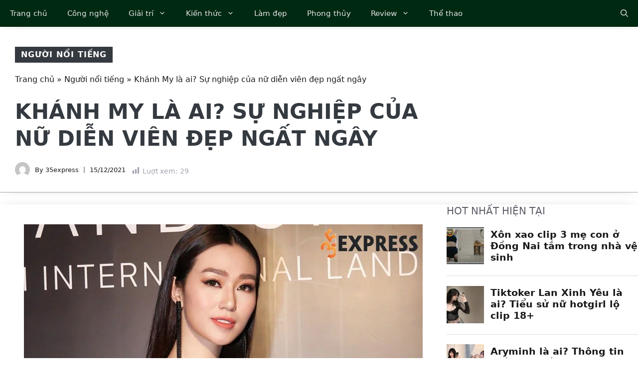

--- FILE ---
content_type: text/html; charset=UTF-8
request_url: https://35express.org/khanh-my-la-ai-su-nghiep-cua-nu-dien-vien-dep-ngat-ngay/
body_size: 39992
content:
<!DOCTYPE html><html lang="vi"><head><script data-no-optimize="1">var litespeed_docref=sessionStorage.getItem("litespeed_docref");litespeed_docref&&(Object.defineProperty(document,"referrer",{get:function(){return litespeed_docref}}),sessionStorage.removeItem("litespeed_docref"));</script> <meta charset="UTF-8"><meta name='robots' content='index, follow, max-image-preview:large, max-snippet:-1, max-video-preview:-1' /><style>img:is([sizes="auto" i], [sizes^="auto," i]) { contain-intrinsic-size: 3000px 1500px }</style><meta name="viewport" content="width=device-width, initial-scale=1"><title>Khánh My là ai? Sự nghiệp của nữ diễn viên đẹp ngất ngây | 35Express</title><meta name="description" content="Khánh My là ai? Khánh My là một nữ người mẫu, diễn viên người Việt Nam. Năm 2016, Khánh My đoạt giải Á quân tại cuộc thi Bước nhảy hoàn vũ (mùa 7)." /><link rel="canonical" href="https://35express.org/khanh-my-la-ai-su-nghiep-cua-nu-dien-vien-dep-ngat-ngay/" /><meta property="og:locale" content="vi_VN" /><meta property="og:type" content="article" /><meta property="og:title" content="Khánh My là ai? Sự nghiệp của nữ diễn viên đẹp ngất ngây" /><meta property="og:description" content="Khánh My là ai? Khánh My là một nữ người mẫu, diễn viên người Việt Nam. Năm 2016, Khánh My đoạt giải Á quân tại cuộc thi Bước nhảy hoàn vũ (mùa 7)." /><meta property="og:url" content="https://35express.org/khanh-my-la-ai-su-nghiep-cua-nu-dien-vien-dep-ngat-ngay/" /><meta property="og:site_name" content="35Express" /><meta property="article:published_time" content="2021-12-15T08:24:08+00:00" /><meta property="article:modified_time" content="2022-04-27T09:58:52+00:00" /><meta property="og:image" content="https://35express.org/wp-content/uploads/2021/12/khanh-my-la-ai-35express.jpg" /><meta property="og:image:width" content="800" /><meta property="og:image:height" content="450" /><meta property="og:image:type" content="image/jpeg" /><meta name="author" content="35express" /><meta name="twitter:card" content="summary_large_image" /><meta name="twitter:creator" content="@35expressorg" /><meta name="twitter:site" content="@35expressorg" /><meta name="twitter:label1" content="Được viết bởi" /><meta name="twitter:data1" content="35express" /><meta name="twitter:label2" content="Ước tính thời gian đọc" /><meta name="twitter:data2" content="7 phút" /><link rel='dns-prefetch' href='//www.googletagmanager.com' /><link rel="alternate" type="application/rss+xml" title="Dòng thông tin 35Express &raquo;" href="https://35express.org/feed/" /><link rel="alternate" type="application/rss+xml" title="35Express &raquo; Dòng bình luận" href="https://35express.org/comments/feed/" /> <script id="wpp-js" src="https://35express.org/wp-content/plugins/wordpress-popular-posts/assets/js/wpp.min.js?ver=7.3.6" data-sampling="0" data-sampling-rate="100" data-api-url="https://35express.org/wp-json/wordpress-popular-posts" data-post-id="55329" data-token="8226fe4782" data-lang="0" data-debug="0"></script> <link rel="alternate" type="application/rss+xml" title="35Express &raquo; Khánh My là ai? Sự nghiệp của nữ diễn viên đẹp ngất ngây Dòng bình luận" href="https://35express.org/khanh-my-la-ai-su-nghiep-cua-nu-dien-vien-dep-ngat-ngay/feed/" /><link data-optimized="2" rel="stylesheet" href="https://35express.org/wp-content/litespeed/css/14a53fe568569e3e0a306893aaca22f8.css?ver=99114" /><link rel='stylesheet' id='wp-block-library-css' href='https://35express.org/wp-includes/css/dist/block-library/style.min.css' media='all' /><style id='classic-theme-styles-inline-css'>/*! This file is auto-generated */
.wp-block-button__link{color:#fff;background-color:#32373c;border-radius:9999px;box-shadow:none;text-decoration:none;padding:calc(.667em + 2px) calc(1.333em + 2px);font-size:1.125em}.wp-block-file__button{background:#32373c;color:#fff;text-decoration:none}</style><style id='global-styles-inline-css'>:root{--wp--preset--aspect-ratio--square: 1;--wp--preset--aspect-ratio--4-3: 4/3;--wp--preset--aspect-ratio--3-4: 3/4;--wp--preset--aspect-ratio--3-2: 3/2;--wp--preset--aspect-ratio--2-3: 2/3;--wp--preset--aspect-ratio--16-9: 16/9;--wp--preset--aspect-ratio--9-16: 9/16;--wp--preset--color--black: #000000;--wp--preset--color--cyan-bluish-gray: #abb8c3;--wp--preset--color--white: #ffffff;--wp--preset--color--pale-pink: #f78da7;--wp--preset--color--vivid-red: #cf2e2e;--wp--preset--color--luminous-vivid-orange: #ff6900;--wp--preset--color--luminous-vivid-amber: #fcb900;--wp--preset--color--light-green-cyan: #7bdcb5;--wp--preset--color--vivid-green-cyan: #00d084;--wp--preset--color--pale-cyan-blue: #8ed1fc;--wp--preset--color--vivid-cyan-blue: #0693e3;--wp--preset--color--vivid-purple: #9b51e0;--wp--preset--color--contrast: var(--contrast);--wp--preset--color--contrast-2: var(--contrast-2);--wp--preset--color--contrast-3: var(--contrast-3);--wp--preset--color--contrast-4: var(--contrast-4);--wp--preset--color--contrast-5: var(--contrast-5);--wp--preset--color--base: var(--base);--wp--preset--color--base-2: var(--base-2);--wp--preset--color--community: var(--community);--wp--preset--color--education: var(--education);--wp--preset--color--entertainment: var(--entertainment);--wp--preset--color--lifestyle: var(--lifestyle);--wp--preset--color--technology: var(--technology);--wp--preset--color--travel: var(--travel);--wp--preset--color--business: var(--business);--wp--preset--gradient--vivid-cyan-blue-to-vivid-purple: linear-gradient(135deg,rgba(6,147,227,1) 0%,rgb(155,81,224) 100%);--wp--preset--gradient--light-green-cyan-to-vivid-green-cyan: linear-gradient(135deg,rgb(122,220,180) 0%,rgb(0,208,130) 100%);--wp--preset--gradient--luminous-vivid-amber-to-luminous-vivid-orange: linear-gradient(135deg,rgba(252,185,0,1) 0%,rgba(255,105,0,1) 100%);--wp--preset--gradient--luminous-vivid-orange-to-vivid-red: linear-gradient(135deg,rgba(255,105,0,1) 0%,rgb(207,46,46) 100%);--wp--preset--gradient--very-light-gray-to-cyan-bluish-gray: linear-gradient(135deg,rgb(238,238,238) 0%,rgb(169,184,195) 100%);--wp--preset--gradient--cool-to-warm-spectrum: linear-gradient(135deg,rgb(74,234,220) 0%,rgb(151,120,209) 20%,rgb(207,42,186) 40%,rgb(238,44,130) 60%,rgb(251,105,98) 80%,rgb(254,248,76) 100%);--wp--preset--gradient--blush-light-purple: linear-gradient(135deg,rgb(255,206,236) 0%,rgb(152,150,240) 100%);--wp--preset--gradient--blush-bordeaux: linear-gradient(135deg,rgb(254,205,165) 0%,rgb(254,45,45) 50%,rgb(107,0,62) 100%);--wp--preset--gradient--luminous-dusk: linear-gradient(135deg,rgb(255,203,112) 0%,rgb(199,81,192) 50%,rgb(65,88,208) 100%);--wp--preset--gradient--pale-ocean: linear-gradient(135deg,rgb(255,245,203) 0%,rgb(182,227,212) 50%,rgb(51,167,181) 100%);--wp--preset--gradient--electric-grass: linear-gradient(135deg,rgb(202,248,128) 0%,rgb(113,206,126) 100%);--wp--preset--gradient--midnight: linear-gradient(135deg,rgb(2,3,129) 0%,rgb(40,116,252) 100%);--wp--preset--font-size--small: 13px;--wp--preset--font-size--medium: 20px;--wp--preset--font-size--large: 36px;--wp--preset--font-size--x-large: 42px;--wp--preset--spacing--20: 0.44rem;--wp--preset--spacing--30: 0.67rem;--wp--preset--spacing--40: 1rem;--wp--preset--spacing--50: 1.5rem;--wp--preset--spacing--60: 2.25rem;--wp--preset--spacing--70: 3.38rem;--wp--preset--spacing--80: 5.06rem;--wp--preset--shadow--natural: 6px 6px 9px rgba(0, 0, 0, 0.2);--wp--preset--shadow--deep: 12px 12px 50px rgba(0, 0, 0, 0.4);--wp--preset--shadow--sharp: 6px 6px 0px rgba(0, 0, 0, 0.2);--wp--preset--shadow--outlined: 6px 6px 0px -3px rgba(255, 255, 255, 1), 6px 6px rgba(0, 0, 0, 1);--wp--preset--shadow--crisp: 6px 6px 0px rgba(0, 0, 0, 1);}:where(.is-layout-flex){gap: 0.5em;}:where(.is-layout-grid){gap: 0.5em;}body .is-layout-flex{display: flex;}.is-layout-flex{flex-wrap: wrap;align-items: center;}.is-layout-flex > :is(*, div){margin: 0;}body .is-layout-grid{display: grid;}.is-layout-grid > :is(*, div){margin: 0;}:where(.wp-block-columns.is-layout-flex){gap: 2em;}:where(.wp-block-columns.is-layout-grid){gap: 2em;}:where(.wp-block-post-template.is-layout-flex){gap: 1.25em;}:where(.wp-block-post-template.is-layout-grid){gap: 1.25em;}.has-black-color{color: var(--wp--preset--color--black) !important;}.has-cyan-bluish-gray-color{color: var(--wp--preset--color--cyan-bluish-gray) !important;}.has-white-color{color: var(--wp--preset--color--white) !important;}.has-pale-pink-color{color: var(--wp--preset--color--pale-pink) !important;}.has-vivid-red-color{color: var(--wp--preset--color--vivid-red) !important;}.has-luminous-vivid-orange-color{color: var(--wp--preset--color--luminous-vivid-orange) !important;}.has-luminous-vivid-amber-color{color: var(--wp--preset--color--luminous-vivid-amber) !important;}.has-light-green-cyan-color{color: var(--wp--preset--color--light-green-cyan) !important;}.has-vivid-green-cyan-color{color: var(--wp--preset--color--vivid-green-cyan) !important;}.has-pale-cyan-blue-color{color: var(--wp--preset--color--pale-cyan-blue) !important;}.has-vivid-cyan-blue-color{color: var(--wp--preset--color--vivid-cyan-blue) !important;}.has-vivid-purple-color{color: var(--wp--preset--color--vivid-purple) !important;}.has-black-background-color{background-color: var(--wp--preset--color--black) !important;}.has-cyan-bluish-gray-background-color{background-color: var(--wp--preset--color--cyan-bluish-gray) !important;}.has-white-background-color{background-color: var(--wp--preset--color--white) !important;}.has-pale-pink-background-color{background-color: var(--wp--preset--color--pale-pink) !important;}.has-vivid-red-background-color{background-color: var(--wp--preset--color--vivid-red) !important;}.has-luminous-vivid-orange-background-color{background-color: var(--wp--preset--color--luminous-vivid-orange) !important;}.has-luminous-vivid-amber-background-color{background-color: var(--wp--preset--color--luminous-vivid-amber) !important;}.has-light-green-cyan-background-color{background-color: var(--wp--preset--color--light-green-cyan) !important;}.has-vivid-green-cyan-background-color{background-color: var(--wp--preset--color--vivid-green-cyan) !important;}.has-pale-cyan-blue-background-color{background-color: var(--wp--preset--color--pale-cyan-blue) !important;}.has-vivid-cyan-blue-background-color{background-color: var(--wp--preset--color--vivid-cyan-blue) !important;}.has-vivid-purple-background-color{background-color: var(--wp--preset--color--vivid-purple) !important;}.has-black-border-color{border-color: var(--wp--preset--color--black) !important;}.has-cyan-bluish-gray-border-color{border-color: var(--wp--preset--color--cyan-bluish-gray) !important;}.has-white-border-color{border-color: var(--wp--preset--color--white) !important;}.has-pale-pink-border-color{border-color: var(--wp--preset--color--pale-pink) !important;}.has-vivid-red-border-color{border-color: var(--wp--preset--color--vivid-red) !important;}.has-luminous-vivid-orange-border-color{border-color: var(--wp--preset--color--luminous-vivid-orange) !important;}.has-luminous-vivid-amber-border-color{border-color: var(--wp--preset--color--luminous-vivid-amber) !important;}.has-light-green-cyan-border-color{border-color: var(--wp--preset--color--light-green-cyan) !important;}.has-vivid-green-cyan-border-color{border-color: var(--wp--preset--color--vivid-green-cyan) !important;}.has-pale-cyan-blue-border-color{border-color: var(--wp--preset--color--pale-cyan-blue) !important;}.has-vivid-cyan-blue-border-color{border-color: var(--wp--preset--color--vivid-cyan-blue) !important;}.has-vivid-purple-border-color{border-color: var(--wp--preset--color--vivid-purple) !important;}.has-vivid-cyan-blue-to-vivid-purple-gradient-background{background: var(--wp--preset--gradient--vivid-cyan-blue-to-vivid-purple) !important;}.has-light-green-cyan-to-vivid-green-cyan-gradient-background{background: var(--wp--preset--gradient--light-green-cyan-to-vivid-green-cyan) !important;}.has-luminous-vivid-amber-to-luminous-vivid-orange-gradient-background{background: var(--wp--preset--gradient--luminous-vivid-amber-to-luminous-vivid-orange) !important;}.has-luminous-vivid-orange-to-vivid-red-gradient-background{background: var(--wp--preset--gradient--luminous-vivid-orange-to-vivid-red) !important;}.has-very-light-gray-to-cyan-bluish-gray-gradient-background{background: var(--wp--preset--gradient--very-light-gray-to-cyan-bluish-gray) !important;}.has-cool-to-warm-spectrum-gradient-background{background: var(--wp--preset--gradient--cool-to-warm-spectrum) !important;}.has-blush-light-purple-gradient-background{background: var(--wp--preset--gradient--blush-light-purple) !important;}.has-blush-bordeaux-gradient-background{background: var(--wp--preset--gradient--blush-bordeaux) !important;}.has-luminous-dusk-gradient-background{background: var(--wp--preset--gradient--luminous-dusk) !important;}.has-pale-ocean-gradient-background{background: var(--wp--preset--gradient--pale-ocean) !important;}.has-electric-grass-gradient-background{background: var(--wp--preset--gradient--electric-grass) !important;}.has-midnight-gradient-background{background: var(--wp--preset--gradient--midnight) !important;}.has-small-font-size{font-size: var(--wp--preset--font-size--small) !important;}.has-medium-font-size{font-size: var(--wp--preset--font-size--medium) !important;}.has-large-font-size{font-size: var(--wp--preset--font-size--large) !important;}.has-x-large-font-size{font-size: var(--wp--preset--font-size--x-large) !important;}
:where(.wp-block-post-template.is-layout-flex){gap: 1.25em;}:where(.wp-block-post-template.is-layout-grid){gap: 1.25em;}
:where(.wp-block-columns.is-layout-flex){gap: 2em;}:where(.wp-block-columns.is-layout-grid){gap: 2em;}
:root :where(.wp-block-pullquote){font-size: 1.5em;line-height: 1.6;}</style><style id='generate-style-inline-css'>body{background-color:var(--base-2);color:#191A1A;}a{color:#191A1A;}a:hover, a:focus, a:active{color:#006D33;}.grid-container{max-width:1300px;}.wp-block-group__inner-container{max-width:1300px;margin-left:auto;margin-right:auto;}.site-header .header-image{width:300px;}.navigation-search{position:absolute;left:-99999px;pointer-events:none;visibility:hidden;z-index:20;width:100%;top:0;transition:opacity 100ms ease-in-out;opacity:0;}.navigation-search.nav-search-active{left:0;right:0;pointer-events:auto;visibility:visible;opacity:1;}.navigation-search input[type="search"]{outline:0;border:0;vertical-align:bottom;line-height:1;opacity:0.9;width:100%;z-index:20;border-radius:0;-webkit-appearance:none;height:60px;}.navigation-search input::-ms-clear{display:none;width:0;height:0;}.navigation-search input::-ms-reveal{display:none;width:0;height:0;}.navigation-search input::-webkit-search-decoration, .navigation-search input::-webkit-search-cancel-button, .navigation-search input::-webkit-search-results-button, .navigation-search input::-webkit-search-results-decoration{display:none;}.gen-sidebar-nav .navigation-search{top:auto;bottom:0;}:root{--contrast:#1f2024;--contrast-2:#343a40;--contrast-3:#5e5e69;--contrast-4:#a0a1ad;--contrast-5:#b5b7bf;--base:#f2f2f2;--base-2:#ffffff;--community:#56b85a;--education:#ee5565;--entertainment:#8974f1;--lifestyle:#e29c04;--technology:#396eb3;--travel:#6cd2cc;--business:#4C3957;}:root .has-contrast-color{color:var(--contrast);}:root .has-contrast-background-color{background-color:var(--contrast);}:root .has-contrast-2-color{color:var(--contrast-2);}:root .has-contrast-2-background-color{background-color:var(--contrast-2);}:root .has-contrast-3-color{color:var(--contrast-3);}:root .has-contrast-3-background-color{background-color:var(--contrast-3);}:root .has-contrast-4-color{color:var(--contrast-4);}:root .has-contrast-4-background-color{background-color:var(--contrast-4);}:root .has-contrast-5-color{color:var(--contrast-5);}:root .has-contrast-5-background-color{background-color:var(--contrast-5);}:root .has-base-color{color:var(--base);}:root .has-base-background-color{background-color:var(--base);}:root .has-base-2-color{color:var(--base-2);}:root .has-base-2-background-color{background-color:var(--base-2);}:root .has-community-color{color:var(--community);}:root .has-community-background-color{background-color:var(--community);}:root .has-education-color{color:var(--education);}:root .has-education-background-color{background-color:var(--education);}:root .has-entertainment-color{color:var(--entertainment);}:root .has-entertainment-background-color{background-color:var(--entertainment);}:root .has-lifestyle-color{color:var(--lifestyle);}:root .has-lifestyle-background-color{background-color:var(--lifestyle);}:root .has-technology-color{color:var(--technology);}:root .has-technology-background-color{background-color:var(--technology);}:root .has-travel-color{color:var(--travel);}:root .has-travel-background-color{background-color:var(--travel);}:root .has-business-color{color:var(--business);}:root .has-business-background-color{background-color:var(--business);}body, button, input, select, textarea{font-family:-apple-system, system-ui, BlinkMacSystemFont, "Segoe UI", Helvetica, Arial, sans-serif, "Apple Color Emoji", "Segoe UI Emoji", "Segoe UI Symbol";font-size:16px;}body{line-height:1.7em;}.main-title{font-weight:800;text-transform:uppercase;font-size:46px;}@media (max-width:768px){.main-title{font-size:44px;}}.site-description{font-family:-apple-system, system-ui, BlinkMacSystemFont, "Segoe UI", Helvetica, Arial, sans-serif, "Apple Color Emoji", "Segoe UI Emoji", "Segoe UI Symbol";font-weight:600;text-transform:uppercase;font-size:15px;letter-spacing:0.08em;}@media (max-width:768px){.site-description{font-size:14px;}}.main-navigation a, .main-navigation .menu-toggle, .main-navigation .menu-bar-items{font-family:-apple-system, system-ui, BlinkMacSystemFont, "Segoe UI", Helvetica, Arial, sans-serif, "Apple Color Emoji", "Segoe UI Emoji", "Segoe UI Symbol";font-size:15px;}.widget-title{font-family:-apple-system, system-ui, BlinkMacSystemFont, "Segoe UI", Helvetica, Arial, sans-serif, "Apple Color Emoji", "Segoe UI Emoji", "Segoe UI Symbol";font-weight:bold;text-transform:uppercase;font-size:20px;}h1.entry-title{font-weight:700;font-size:38px;}.site-info{font-size:13px;}h1{font-family:-apple-system, system-ui, BlinkMacSystemFont, "Segoe UI", Helvetica, Arial, sans-serif, "Apple Color Emoji", "Segoe UI Emoji", "Segoe UI Symbol";font-weight:700;text-transform:uppercase;font-size:42px;line-height:1.3em;}h2{font-family:-apple-system, system-ui, BlinkMacSystemFont, "Segoe UI", Helvetica, Arial, sans-serif, "Apple Color Emoji", "Segoe UI Emoji", "Segoe UI Symbol";font-weight:700;font-size:30px;line-height:1.3em;}@media (max-width:768px){h2{font-size:28px;}}h3{font-family:-apple-system, system-ui, BlinkMacSystemFont, "Segoe UI", Helvetica, Arial, sans-serif, "Apple Color Emoji", "Segoe UI Emoji", "Segoe UI Symbol";font-weight:500;font-size:26px;line-height:1.3;}h4{font-family:-apple-system, system-ui, BlinkMacSystemFont, "Segoe UI", Helvetica, Arial, sans-serif, "Apple Color Emoji", "Segoe UI Emoji", "Segoe UI Symbol";font-weight:500;font-size:20px;line-height:1.3em;}h5{font-family:-apple-system, system-ui, BlinkMacSystemFont, "Segoe UI", Helvetica, Arial, sans-serif, "Apple Color Emoji", "Segoe UI Emoji", "Segoe UI Symbol";font-weight:500;font-size:18px;line-height:1.3em;}h6{font-family:-apple-system, system-ui, BlinkMacSystemFont, "Segoe UI", Helvetica, Arial, sans-serif, "Apple Color Emoji", "Segoe UI Emoji", "Segoe UI Symbol";font-weight:500;font-size:16px;line-height:1.3em;}.top-bar{background-color:#002912;color:#ffffff;}.top-bar a{color:#ffffff;}.top-bar a:hover{color:#303030;}.main-title a,.main-title a:hover{color:var(--base-2);}.site-description{color:var(--base);}.main-navigation,.main-navigation ul ul{background-color:#002912;}.main-navigation .main-nav ul li a, .main-navigation .menu-toggle, .main-navigation .menu-bar-items{color:#e7e7e7;}.main-navigation .main-nav ul li:not([class*="current-menu-"]):hover > a, .main-navigation .main-nav ul li:not([class*="current-menu-"]):focus > a, .main-navigation .main-nav ul li.sfHover:not([class*="current-menu-"]) > a, .main-navigation .menu-bar-item:hover > a, .main-navigation .menu-bar-item.sfHover > a{color:#d4d4d4;background-color:#224f36;}button.menu-toggle:hover,button.menu-toggle:focus{color:#e7e7e7;}.main-navigation .main-nav ul li[class*="current-menu-"] > a{color:#ffffff;background-color:#37A45B;}.navigation-search input[type="search"],.navigation-search input[type="search"]:active, .navigation-search input[type="search"]:focus, .main-navigation .main-nav ul li.search-item.active > a, .main-navigation .menu-bar-items .search-item.active > a{color:var(--base);background-color:#224f36;opacity:1;}.main-navigation ul ul{background-color:#0b1a11;}.main-navigation .main-nav ul ul li a{color:var(--contrast-4);}.main-navigation .main-nav ul ul li:not([class*="current-menu-"]):hover > a,.main-navigation .main-nav ul ul li:not([class*="current-menu-"]):focus > a, .main-navigation .main-nav ul ul li.sfHover:not([class*="current-menu-"]) > a{color:var(--contrast-5);background-color:#153228;}.main-navigation .main-nav ul ul li[class*="current-menu-"] > a{color:var(--base);background-color:#1c3d2f;}.separate-containers .inside-article, .separate-containers .comments-area, .separate-containers .page-header, .one-container .container, .separate-containers .paging-navigation, .inside-page-header{color:#191A1A;background-color:var(--base-2);}.inside-article a,.paging-navigation a,.comments-area a,.page-header a{color:#191A1A;}.inside-article a:hover,.paging-navigation a:hover,.comments-area a:hover,.page-header a:hover{color:#006D33;}.entry-title a{color:var(--contrast-3);}.entry-title a:hover{color:var(--contrast-4);}.entry-meta{color:var(--contrast-4);}.entry-meta a{color:var(--contrast-3);}.entry-meta a:hover{color:var(--contrast-3);}h1{color:#191A1A;}h2{color:#191A1A;}h3{color:var(--contrast-3);}h4{color:var(--contrast-3);}h5{color:var(--contrast-3);}.sidebar .widget{background-color:var(--base);}.footer-widgets{color:var(--contrast-4);background-color:#002912;}.footer-widgets a{color:var(--contrast-5);}.footer-widgets a:hover{color:#ffffff;}.footer-widgets .widget-title{color:var(--contrast-3);}.site-info{color:var(--contrast-4);background-color:#002912;}.site-info a{color:var(--contrast-5);}.site-info a:hover{color:var(--base-2);}.footer-bar .widget_nav_menu .current-menu-item a{color:var(--base-2);}input[type="text"],input[type="email"],input[type="url"],input[type="password"],input[type="search"],input[type="tel"],input[type="number"],textarea,select{color:var(--contrast-2);background-color:var(--base);border-color:var(--contrast-5);}input[type="text"]:focus,input[type="email"]:focus,input[type="url"]:focus,input[type="password"]:focus,input[type="search"]:focus,input[type="tel"]:focus,input[type="number"]:focus,textarea:focus,select:focus{color:var(--contrast-3);background-color:var(--base-2);border-color:var(--contrast-5);}button,html input[type="button"],input[type="reset"],input[type="submit"],a.button,a.wp-block-button__link:not(.has-background){color:var(--base-2);background-color:#37A45B;}button:hover,html input[type="button"]:hover,input[type="reset"]:hover,input[type="submit"]:hover,a.button:hover,button:focus,html input[type="button"]:focus,input[type="reset"]:focus,input[type="submit"]:focus,a.button:focus,a.wp-block-button__link:not(.has-background):active,a.wp-block-button__link:not(.has-background):focus,a.wp-block-button__link:not(.has-background):hover{color:var(--base-2);background-color:#2c8048;}a.generate-back-to-top{background-color:var(--contrast-2);color:var(--base-2);}a.generate-back-to-top:hover,a.generate-back-to-top:focus{background-color:var(--contrast-3);color:var(--base-2);}:root{--gp-search-modal-bg-color:var(--base-3);--gp-search-modal-text-color:var(--contrast);--gp-search-modal-overlay-bg-color:rgba(0,0,0,0.2);}@media (max-width: 910px){.main-navigation .menu-bar-item:hover > a, .main-navigation .menu-bar-item.sfHover > a{background:none;color:#e7e7e7;}}.inside-top-bar.grid-container{max-width:1380px;}.inside-header{padding:40px;}.inside-header.grid-container{max-width:1380px;}.site-main .wp-block-group__inner-container{padding:40px;}.separate-containers .paging-navigation{padding-top:20px;padding-bottom:20px;}.entry-content .alignwide, body:not(.no-sidebar) .entry-content .alignfull{margin-left:-40px;width:calc(100% + 80px);max-width:calc(100% + 80px);}.sidebar .widget, .page-header, .widget-area .main-navigation, .site-main > *{margin-bottom:0px;}.separate-containers .site-main{margin:0px;}.both-right .inside-left-sidebar,.both-left .inside-left-sidebar{margin-right:0px;}.both-right .inside-right-sidebar,.both-left .inside-right-sidebar{margin-left:0px;}.separate-containers .featured-image{margin-top:0px;}.separate-containers .inside-right-sidebar, .separate-containers .inside-left-sidebar{margin-top:0px;margin-bottom:0px;}.main-navigation .main-nav ul li a,.menu-toggle,.main-navigation .menu-bar-item > a{line-height:54px;}.navigation-search input[type="search"]{height:54px;}.rtl .menu-item-has-children .dropdown-menu-toggle{padding-left:20px;}.rtl .main-navigation .main-nav ul li.menu-item-has-children > a{padding-right:20px;}.widget-area .widget{padding:20px;}.footer-widgets-container.grid-container{max-width:1380px;}.inside-site-info{padding:30px 40px 30px 40px;}.inside-site-info.grid-container{max-width:1380px;}@media (max-width:768px){.separate-containers .inside-article, .separate-containers .comments-area, .separate-containers .page-header, .separate-containers .paging-navigation, .one-container .site-content, .inside-page-header{padding:40px 30px 40px 30px;}.site-main .wp-block-group__inner-container{padding:40px 30px 40px 30px;}.inside-top-bar{padding-right:30px;padding-left:30px;}.inside-header{padding-top:40px;padding-right:30px;padding-bottom:40px;padding-left:30px;}.widget-area .widget{padding-top:30px;padding-right:30px;padding-bottom:30px;padding-left:30px;}.footer-widgets-container{padding-top:30px;padding-right:30px;padding-bottom:30px;padding-left:30px;}.inside-site-info{padding-right:30px;padding-left:30px;}.entry-content .alignwide, body:not(.no-sidebar) .entry-content .alignfull{margin-left:-30px;width:calc(100% + 60px);max-width:calc(100% + 60px);}.one-container .site-main .paging-navigation{margin-bottom:0px;}}/* End cached CSS */.is-right-sidebar{width:30%;}.is-left-sidebar{width:30%;}.site-content .content-area{width:70%;}@media (max-width: 910px){.main-navigation .menu-toggle,.sidebar-nav-mobile:not(#sticky-placeholder){display:block;}.main-navigation ul,.gen-sidebar-nav,.main-navigation:not(.slideout-navigation):not(.toggled) .main-nav > ul,.has-inline-mobile-toggle #site-navigation .inside-navigation > *:not(.navigation-search):not(.main-nav){display:none;}.nav-align-right .inside-navigation,.nav-align-center .inside-navigation{justify-content:space-between;}}
.site-header{background-image:url('https://35express.org/wp-content/uploads/2023/01/header_image-1.jpg.webp');}
.dynamic-author-image-rounded{border-radius:100%;}.dynamic-featured-image, .dynamic-author-image{vertical-align:middle;}.one-container.blog .dynamic-content-template:not(:last-child), .one-container.archive .dynamic-content-template:not(:last-child){padding-bottom:0px;}.dynamic-entry-excerpt > p:last-child{margin-bottom:0px;}
.main-navigation .main-nav ul li a,.menu-toggle,.main-navigation .menu-bar-item > a{transition: line-height 300ms ease}.main-navigation.toggled .main-nav > ul{background-color: #002912}.sticky-enabled .gen-sidebar-nav.is_stuck .main-navigation {margin-bottom: 0px;}.sticky-enabled .gen-sidebar-nav.is_stuck {z-index: 500;}.sticky-enabled .main-navigation.is_stuck {box-shadow: 0 2px 2px -2px rgba(0, 0, 0, .2);}.navigation-stick:not(.gen-sidebar-nav) {left: 0;right: 0;width: 100% !important;}.both-sticky-menu .main-navigation:not(#mobile-header).toggled .main-nav > ul,.mobile-sticky-menu .main-navigation:not(#mobile-header).toggled .main-nav > ul,.mobile-header-sticky #mobile-header.toggled .main-nav > ul {position: absolute;left: 0;right: 0;z-index: 999;}.nav-float-right .navigation-stick {width: 100% !important;left: 0;}.nav-float-right .navigation-stick .navigation-branding {margin-right: auto;}.main-navigation.has-sticky-branding:not(.grid-container) .inside-navigation:not(.grid-container) .navigation-branding{margin-left: 10px;}</style><style id='fixedtoc-style-inline-css'>.ftwp-in-post#ftwp-container-outer { height: auto; } #ftwp-container.ftwp-wrap #ftwp-contents { width: 350px; height: 700px; } .ftwp-in-post#ftwp-container-outer #ftwp-contents { height: auto; } .ftwp-in-post#ftwp-container-outer.ftwp-float-none #ftwp-contents { width: 1000px; } #ftwp-container.ftwp-wrap #ftwp-trigger { width: 50px; height: 50px; font-size: 30px; } #ftwp-container #ftwp-trigger.ftwp-border-medium { font-size: 29px; } #ftwp-container.ftwp-wrap #ftwp-header { font-size: 22px; font-family: inherit; } #ftwp-container.ftwp-wrap #ftwp-header-title { font-weight: bold; } #ftwp-container.ftwp-wrap #ftwp-list { font-size: 14px; font-family: inherit; } #ftwp-container #ftwp-list.ftwp-liststyle-decimal .ftwp-anchor::before { font-size: 14px; } #ftwp-container #ftwp-list.ftwp-strong-first>.ftwp-item>.ftwp-anchor .ftwp-text { font-size: 15.4px; } #ftwp-container #ftwp-list.ftwp-strong-first.ftwp-liststyle-decimal>.ftwp-item>.ftwp-anchor::before { font-size: 15.4px; } #ftwp-container.ftwp-wrap #ftwp-trigger { color: #333; background: rgba(243,243,243,0.95); } #ftwp-container.ftwp-wrap #ftwp-trigger { border-color: rgba(51,51,51,0.95); } #ftwp-container.ftwp-wrap #ftwp-contents { border-color: rgba(51,51,51,0.95); } #ftwp-container.ftwp-wrap #ftwp-header { color: #333; background: rgba(243,243,243,0.95); } #ftwp-container.ftwp-wrap #ftwp-contents:hover #ftwp-header { background: #f3f3f3; } #ftwp-container.ftwp-wrap #ftwp-list { color: #333; background: rgba(243,243,243,0.95); } #ftwp-container.ftwp-wrap #ftwp-contents:hover #ftwp-list { background: #f3f3f3; } #ftwp-container.ftwp-wrap #ftwp-list .ftwp-anchor:hover { color: #00A368; } #ftwp-container.ftwp-wrap #ftwp-list .ftwp-anchor:focus, #ftwp-container.ftwp-wrap #ftwp-list .ftwp-active, #ftwp-container.ftwp-wrap #ftwp-list .ftwp-active:hover { color: #fff; } #ftwp-container.ftwp-wrap #ftwp-list .ftwp-text::before { background: rgba(221,51,51,0.95); } .ftwp-heading-target::before { background: rgba(221,51,51,0.95); }</style><style id='generateblocks-inline-css'>.gb-container-8b6d1c4b{text-align:center;margin-top:5px;border-bottom:1px solid var(--contrast-4);max-width:1300px;margin-left:auto;margin-right:auto;}.gb-container-8b6d1c4b > .gb-inside-container{padding:5px 0 0;max-width:1300px;margin-left:auto;margin-right:auto;z-index:1;position:relative;}.gb-grid-wrapper > .gb-grid-column-8b6d1c4b > .gb-container{display:flex;flex-direction:column;height:100%;}.gb-container-3c9826f4{text-align:left;background-color:rgba(255, 255, 255, 0.9);}.gb-container-3c9826f4 > .gb-inside-container{padding:30px;}.gb-grid-wrapper > .gb-grid-column-3c9826f4{width:75%;}.gb-grid-wrapper > .gb-grid-column-3c9826f4 > .gb-container{display:flex;flex-direction:column;height:100%;}.gb-container-a6b27bbc > .gb-inside-container{max-width:1300px;margin-left:auto;margin-right:auto;}.gb-grid-wrapper > .gb-grid-column-a6b27bbc > .gb-container{display:flex;flex-direction:column;height:100%;}.gb-grid-wrapper > .gb-grid-column-247a5743 > .gb-container{display:flex;flex-direction:column;height:100%;}.gb-grid-wrapper > .gb-grid-column-614a6c1a > .gb-container{display:flex;flex-direction:column;height:100%;}.gb-container-58fb7d57{min-height:13px;background-color:var(--contrast-4);}.gb-grid-wrapper > .gb-grid-column-58fb7d57{flex-basis:12px;}.gb-grid-wrapper > .gb-grid-column-58fb7d57 > .gb-container{display:flex;flex-direction:column;height:100%;}.gb-grid-wrapper > .gb-grid-column-98db1122 > .gb-container{display:flex;flex-direction:column;height:100%;}.gb-container-52018004{text-align:right;background-color:var(--base-2);}.gb-container-52018004 > .gb-inside-container{padding:40px;}.gb-grid-wrapper > .gb-grid-column-52018004 > .gb-container{display:flex;flex-direction:column;height:100%;}.gb-container-4138dd74{border-top-left-radius:10px;border-bottom-left-radius:10px;background-image:url(https://35express.org/wp-content/uploads/2021/12/dien-vien-yen-xoi-la-ai-35express.jpg.webp);background-repeat:no-repeat;background-position:center center;background-size:cover;}.gb-grid-wrapper > .gb-grid-column-4138dd74{width:20%;}.gb-grid-wrapper > .gb-grid-column-4138dd74 > .gb-container{justify-content:center;display:flex;flex-direction:column;height:100%;}.gb-container-4138dd74.gb-has-dynamic-bg{background-image:var(--background-url);}.gb-container-4138dd74.gb-no-dynamic-bg{background-image:none;}.gb-container-18430adf{text-align:center;margin-right:10px;border-top-right-radius:10px;border-bottom-right-radius:10px;background-color:#ffffff;position:relative;z-index:2;}.gb-container-18430adf > .gb-inside-container{padding:30px;}.gb-grid-wrapper > .gb-grid-column-18430adf{width:30%;}.gb-grid-wrapper > .gb-grid-column-18430adf > .gb-container{display:flex;flex-direction:column;height:100%;}.gb-container-ce9878f4{text-align:center;margin-left:10px;border-top-left-radius:10px;border-bottom-left-radius:10px;background-color:#ffffff;position:relative;z-index:1;}.gb-container-ce9878f4 > .gb-inside-container{padding:30px;}.gb-grid-wrapper > .gb-grid-column-ce9878f4{width:30%;}.gb-grid-wrapper > .gb-grid-column-ce9878f4 > .gb-container{display:flex;flex-direction:column;height:100%;}.gb-container-6c856070{border-top-right-radius:10px;border-bottom-right-radius:10px;background-image:url(https://35express.org/wp-content/uploads/2021/12/ceo-bkav-nguyen-tu-quang-la-ai-35express.jpg.webp);background-repeat:no-repeat;background-position:center center;background-size:cover;}.gb-container-6c856070 > .gb-inside-container{padding-top:0px;padding-right:0px;padding-bottom:0px;}.gb-grid-wrapper > .gb-grid-column-6c856070{width:20%;}.gb-grid-wrapper > .gb-grid-column-6c856070 > .gb-container{justify-content:center;display:flex;flex-direction:column;height:100%;}.gb-container-6c856070.gb-has-dynamic-bg{background-image:var(--background-url);}.gb-container-6c856070.gb-no-dynamic-bg{background-image:none;}.gb-container-925a2a1e{background-color:var(--contrast);}.gb-container-925a2a1e > .gb-inside-container{padding:40px;max-width:1300px;margin-left:auto;margin-right:auto;}.gb-grid-wrapper > .gb-grid-column-925a2a1e > .gb-container{display:flex;flex-direction:column;height:100%;}.gb-grid-wrapper > .gb-grid-column-4f4cf5cf{width:33.33%;}.gb-grid-wrapper > .gb-grid-column-4f4cf5cf > .gb-container{display:flex;flex-direction:column;height:100%;}.gb-grid-wrapper > .gb-grid-column-04e24954{width:33.33%;}.gb-grid-wrapper > .gb-grid-column-04e24954 > .gb-container{display:flex;flex-direction:column;height:100%;}.gb-grid-wrapper > .gb-grid-column-1d8f8f12{width:33.33%;}.gb-grid-wrapper > .gb-grid-column-1d8f8f12 > .gb-container{display:flex;flex-direction:column;height:100%;}.gb-grid-wrapper > .gb-grid-column-30708e0f{flex-grow:1;}.gb-grid-wrapper > .gb-grid-column-30708e0f > .gb-container{display:flex;flex-direction:column;height:100%;}.gb-container-525acc2f{background-color:var(--base-2);}.gb-container-525acc2f > .gb-inside-container{padding-top:40px;padding-right:40px;max-width:1300px;margin-left:auto;margin-right:auto;}.gb-grid-wrapper > .gb-grid-column-525acc2f > .gb-container{display:flex;flex-direction:column;height:100%;}.gb-container-3ffc8e74{min-height:260px;position:relative;overflow:hidden;}.gb-container-3ffc8e74:before{content:"";background-image:var(--background-image);background-repeat:no-repeat;background-position:center center;background-size:cover;z-index:0;position:absolute;top:0;right:0;bottom:0;left:0;transition:inherit;pointer-events:none;}.gb-container-3ffc8e74:after{content:"";background-image:linear-gradient(180deg, rgba(255, 255, 255, 0), var(--contrast));z-index:0;position:absolute;top:0;right:0;bottom:0;left:0;pointer-events:none;}.gb-container-3ffc8e74 > .gb-inside-container{padding:20px;z-index:1;position:relative;}.gb-grid-wrapper > .gb-grid-column-3ffc8e74{width:100%;}.gb-grid-wrapper > .gb-grid-column-3ffc8e74 > .gb-container{justify-content:flex-end;display:flex;flex-direction:column;height:100%;}.gb-grid-wrapper > .gb-grid-column-a1100196{width:100%;}.gb-grid-wrapper > .gb-grid-column-a1100196 > .gb-container{display:flex;flex-direction:column;height:100%;}.gb-container-315db11c{margin-bottom:20px;border-bottom:1px solid var(--base);}.gb-container-315db11c > .gb-inside-container{max-width:1300px;margin-left:auto;margin-right:auto;}.gb-grid-wrapper > .gb-grid-column-315db11c > .gb-container{display:flex;flex-direction:column;height:100%;}.gb-grid-wrapper > .gb-grid-column-c5e7b1a8{flex-basis:120px;}.gb-grid-wrapper > .gb-grid-column-c5e7b1a8 > .gb-container{display:flex;flex-direction:column;height:100%;}.gb-grid-wrapper > .gb-grid-column-e88d8a8b{flex-grow:1;flex-basis:0px;}.gb-grid-wrapper > .gb-grid-column-e88d8a8b > .gb-container{display:flex;flex-direction:column;height:100%;}.gb-container-e511331f{max-width:800px;display:flex;align-items:center;column-gap:2rem;row-gap:1rem;padding:1.5rem;margin-right:auto;margin-left:auto;border:1px solid #000000;}.gb-grid-wrapper-049fb099{display:flex;flex-wrap:wrap;margin-left:-60px;}.gb-grid-wrapper-049fb099 > .gb-grid-column{box-sizing:border-box;padding-left:60px;}.gb-grid-wrapper-9ae06d68{display:flex;flex-wrap:wrap;align-items:center;margin-left:-10px;}.gb-grid-wrapper-9ae06d68 > .gb-grid-column{box-sizing:border-box;padding-left:10px;}.gb-grid-wrapper-7bdd6853{display:flex;flex-wrap:wrap;}.gb-grid-wrapper-7bdd6853 > .gb-grid-column{box-sizing:border-box;padding-left:0px;}.gb-grid-wrapper-51f71b20{display:flex;flex-wrap:wrap;margin-left:-60px;}.gb-grid-wrapper-51f71b20 > .gb-grid-column{box-sizing:border-box;padding-left:60px;padding-bottom:60px;}.gb-grid-wrapper-63c912e4{display:flex;flex-wrap:wrap;margin-left:-40px;}.gb-grid-wrapper-63c912e4 > .gb-grid-column{box-sizing:border-box;padding-left:40px;}.gb-grid-wrapper-557aa889{display:flex;flex-wrap:wrap;}.gb-grid-wrapper-557aa889 > .gb-grid-column{box-sizing:border-box;padding-bottom:40px;}.gb-grid-wrapper-cb7f3eec{display:flex;flex-wrap:wrap;}.gb-grid-wrapper-cb7f3eec > .gb-grid-column{box-sizing:border-box;}.gb-grid-wrapper-31bad19f{display:flex;flex-wrap:wrap;align-items:center;margin-left:-15px;}.gb-grid-wrapper-31bad19f > .gb-grid-column{box-sizing:border-box;padding-left:15px;padding-bottom:20px;}h6.gb-headline-8f615a97{display:inline-block;letter-spacing:0.06em;font-weight:800;text-transform:uppercase;text-align:left;padding:6px 12px;margin-bottom:20px;color:#ffffff;background-color:#343A40;}h6.gb-headline-8f615a97 a{color:#ffffff;}h1.gb-headline-eaaa5bad{text-align:left;color:#343a40;}p.gb-headline-65ea023a{font-size:13px;margin-bottom:0px;}p.gb-headline-e4cdef4d{font-size:13px;margin-bottom:0px;}p.gb-headline-2acc62a4{font-size:20px;text-align:left;padding:10px;margin-bottom:0em;margin-left:-4em;border-top-left-radius:10px;border-bottom-left-radius:10px;background-color:#ffffff;}p.gb-headline-9d97a37f{font-size:20px;text-align:right;padding:10px;margin-right:-4em;margin-bottom:0em;border-top-right-radius:10px;border-bottom-right-radius:10px;background-color:#ffffff;}p.gb-headline-3e937023{font-size:20px;font-weight:700;text-transform:uppercase;color:var(--contrast-4);}p.gb-headline-3f1b1c14{font-size:15px;margin-bottom:10px;color:var(--contrast-4);}p.gb-headline-3f1b1c14 a{color:var(--contrast-5);}p.gb-headline-3f1b1c14 a:hover{color:var(--base);}p.gb-headline-6500416f{font-size:15px;margin-bottom:10px;color:var(--contrast-4);}p.gb-headline-6500416f a{color:var(--contrast-5);}p.gb-headline-6500416f a:hover{color:var(--base);}p.gb-headline-86bfcc6a{font-size:15px;margin-bottom:10px;color:var(--contrast-4);}p.gb-headline-86bfcc6a a{color:var(--contrast-5);}p.gb-headline-86bfcc6a a:hover{color:var(--base);}p.gb-headline-f9d791fe{font-size:15px;margin-bottom:10px;color:var(--contrast-4);}p.gb-headline-f9d791fe a{color:var(--contrast-5);}p.gb-headline-f9d791fe a:hover{color:var(--base);}p.gb-headline-1d5a060c{font-size:15px;margin-bottom:10px;color:var(--contrast-4);}p.gb-headline-1d5a060c a{color:var(--contrast-5);}p.gb-headline-1d5a060c a:hover{color:var(--base);}p.gb-headline-ebbabf05{font-size:15px;margin-bottom:10px;color:var(--contrast-4);}p.gb-headline-ebbabf05 a{color:var(--contrast-5);}p.gb-headline-ebbabf05 a:hover{color:var(--base);}p.gb-headline-4e6b1377{font-size:15px;margin-bottom:0px;color:var(--contrast-4);}p.gb-headline-4e6b1377 a{color:var(--contrast-5);}p.gb-headline-4e6b1377 a:hover{color:var(--base);}p.gb-headline-22a029b2{font-size:15px;margin-bottom:0px;color:var(--contrast-4);}p.gb-headline-22a029b2 a{color:var(--contrast-5);}p.gb-headline-22a029b2 a:hover{color:var(--base);}p.gb-headline-cbc26a65{font-size:15px;margin-bottom:0px;color:var(--contrast-4);}p.gb-headline-cbc26a65 a{color:var(--contrast-5);}p.gb-headline-cbc26a65 a:hover{color:var(--base);}p.gb-headline-529b3704{font-size:20px;font-weight:700;text-transform:uppercase;color:var(--contrast-4);}p.gb-headline-3273fc14{font-size:15px;margin-bottom:10px;color:var(--contrast-4);}p.gb-headline-3273fc14 a{color:var(--contrast-5);}p.gb-headline-3273fc14 a:hover{color:var(--base);}p.gb-headline-8101fbe2{font-size:15px;margin-bottom:10px;color:var(--contrast-4);}p.gb-headline-8101fbe2 a{color:var(--contrast-5);}p.gb-headline-8101fbe2 a:hover{color:var(--base);}p.gb-headline-0ae1fc75{font-size:15px;margin-bottom:10px;color:var(--contrast-4);}p.gb-headline-0ae1fc75 a{color:var(--contrast-5);}p.gb-headline-0ae1fc75 a:hover{color:var(--base);}p.gb-headline-33465cae{font-size:15px;margin-bottom:10px;color:var(--contrast-4);}p.gb-headline-33465cae a{color:var(--contrast-5);}p.gb-headline-33465cae a:hover{color:var(--base);}p.gb-headline-fecbaad5{font-size:15px;margin-bottom:10px;color:var(--contrast-4);}p.gb-headline-fecbaad5 a{color:var(--contrast-5);}p.gb-headline-fecbaad5 a:hover{color:var(--base);}p.gb-headline-9adc2e80{font-size:15px;margin-bottom:10px;color:var(--contrast-4);}p.gb-headline-9adc2e80 a{color:var(--contrast-5);}p.gb-headline-9adc2e80 a:hover{color:var(--base);}p.gb-headline-23d82520{font-size:15px;margin-bottom:10px;color:var(--contrast-4);}p.gb-headline-23d82520 a{color:var(--contrast-5);}p.gb-headline-23d82520 a:hover{color:var(--base);}p.gb-headline-9b254815{font-size:15px;margin-bottom:10px;color:var(--contrast-4);}p.gb-headline-9b254815 a{color:var(--contrast-5);}p.gb-headline-9b254815 a:hover{color:var(--base);}p.gb-headline-f84b7000{font-size:15px;margin-bottom:10px;color:var(--contrast-4);}p.gb-headline-f84b7000 a{color:var(--contrast-5);}p.gb-headline-f84b7000 a:hover{color:var(--base);}p.gb-headline-368a465b{font-size:14px;margin-bottom:0px;color:var(--contrast-4);}p.gb-headline-368a465b a{color:var(--contrast-5);}p.gb-headline-368a465b a:hover{color:var(--base);}h4.gb-headline-ac22c05b{display:flex;align-items:center;justify-content:flex-start;font-weight:600;text-transform:uppercase;text-align:left;padding-top:10px;padding-bottom:10px;border-bottom-width:2px;border-bottom-style:solid;color:var(--education);}h4.gb-headline-ac22c05b .gb-icon{line-height:0;padding-right:0.8em;}h4.gb-headline-ac22c05b .gb-icon svg{width:0.8em;height:0.8em;fill:currentColor;}h4.gb-headline-8deddee5{text-transform:capitalize;margin-bottom:10px;color:var(--base-2);}h4.gb-headline-8deddee5 a{color:var(--base-2);}h4.gb-headline-8deddee5 a:hover{color:var(--base);}p.gb-headline-a4333d44{display:flex;align-items:center;margin-bottom:0px;color:var(--base-2);}p.gb-headline-a4333d44 .gb-icon{line-height:0;padding-right:0.5em;}p.gb-headline-a4333d44 .gb-icon svg{width:1em;height:1em;fill:currentColor;}h5.gb-headline-9e680c5e{font-size:16px;font-weight:normal;margin-bottom:10px;}p.gb-headline-9eeca397{display:flex;align-items:center;margin-bottom:0px;}p.gb-headline-9eeca397 .gb-icon{line-height:0;padding-right:0.5em;}p.gb-headline-9eeca397 .gb-icon svg{width:1em;height:1em;fill:currentColor;}div.gb-headline-2a9631cd{font-size:1.25rem;font-weight:600;}div.gb-headline-d84dd077{font-size:1.125rem;}.gb-button-wrapper{display:flex;flex-wrap:wrap;align-items:flex-start;justify-content:flex-start;clear:both;}.gb-button-wrapper-ad40b681{justify-content:flex-end;}.gb-button-wrapper a.gb-button-a3aaad4c{display:inline-flex;align-items:center;justify-content:center;text-align:center;padding:15px;margin-right:1.5em;margin-left:-1.5em;border-radius:100%;border:7px solid #f9f9f9;background-color:#55555E;color:#ffffff;text-decoration:none;}.gb-button-wrapper a.gb-button-a3aaad4c:hover, .gb-button-wrapper a.gb-button-a3aaad4c:active, .gb-button-wrapper a.gb-button-a3aaad4c:focus{background-color:#343a40;color:#ffffff;}.gb-button-wrapper a.gb-button-a3aaad4c .gb-icon{line-height:0;}.gb-button-wrapper a.gb-button-a3aaad4c .gb-icon svg{width:1em;height:1em;fill:currentColor;}.gb-button-wrapper a.gb-button-139d60e4{display:inline-flex;align-items:center;justify-content:center;text-align:center;padding:15px;margin-right:-1.5em;margin-left:1.5em;border-radius:100%;border:7px solid #f9f9f9;background-color:#535353;color:#ffffff;text-decoration:none;}.gb-button-wrapper a.gb-button-139d60e4:hover, .gb-button-wrapper a.gb-button-139d60e4:active, .gb-button-wrapper a.gb-button-139d60e4:focus{background-color:#343a40;color:#ffffff;}.gb-button-wrapper a.gb-button-139d60e4 .gb-icon{line-height:0;}.gb-button-wrapper a.gb-button-139d60e4 .gb-icon svg{width:1em;height:1em;fill:currentColor;}.gb-button-wrapper a.gb-button-ac848167{display:inline-flex;align-items:center;justify-content:center;text-align:center;margin-right:20px;margin-left:20px;color:var(--contrast-4);text-decoration:none;}.gb-button-wrapper a.gb-button-ac848167:hover, .gb-button-wrapper a.gb-button-ac848167:active, .gb-button-wrapper a.gb-button-ac848167:focus{color:var(--contrast-5);}.gb-button-wrapper a.gb-button-ac848167 .gb-icon{line-height:0;}.gb-button-wrapper a.gb-button-ac848167 .gb-icon svg{width:1em;height:1em;fill:currentColor;}.gb-button-wrapper a.gb-button-b76b4b52{display:inline-flex;align-items:center;justify-content:center;text-align:center;margin-right:20px;color:var(--contrast-4);text-decoration:none;}.gb-button-wrapper a.gb-button-b76b4b52:hover, .gb-button-wrapper a.gb-button-b76b4b52:active, .gb-button-wrapper a.gb-button-b76b4b52:focus{color:var(--contrast-5);}.gb-button-wrapper a.gb-button-b76b4b52 .gb-icon{line-height:0;}.gb-button-wrapper a.gb-button-b76b4b52 .gb-icon svg{width:1em;height:1em;fill:currentColor;}.gb-button-wrapper a.gb-button-02589b51{display:inline-flex;align-items:center;justify-content:center;text-align:center;margin-right:20px;color:var(--contrast-4);text-decoration:none;}.gb-button-wrapper a.gb-button-02589b51:hover, .gb-button-wrapper a.gb-button-02589b51:active, .gb-button-wrapper a.gb-button-02589b51:focus{color:var(--contrast-5);}.gb-button-wrapper a.gb-button-02589b51 .gb-icon{line-height:0;}.gb-button-wrapper a.gb-button-02589b51 .gb-icon svg{width:1em;height:1em;fill:currentColor;}.gb-button-wrapper a.gb-button-aaf41c57{display:inline-flex;align-items:center;justify-content:center;text-align:center;color:var(--contrast-4);text-decoration:none;}.gb-button-wrapper a.gb-button-aaf41c57:hover, .gb-button-wrapper a.gb-button-aaf41c57:active, .gb-button-wrapper a.gb-button-aaf41c57:focus{color:var(--contrast-5);}.gb-button-wrapper a.gb-button-aaf41c57 .gb-icon{line-height:0;}.gb-button-wrapper a.gb-button-aaf41c57 .gb-icon svg{width:1em;height:1em;fill:currentColor;}.gb-image-a2ba9e05{object-fit:cover;vertical-align:middle;}@media (max-width: 1024px) {.gb-container-4138dd74{border-bottom-left-radius:0px;}.gb-grid-wrapper > .gb-grid-column-4138dd74{width:50%;}.gb-container-18430adf{margin-right:0px;border-bottom-right-radius:0px;}.gb-grid-wrapper > .gb-grid-column-18430adf{width:50%;}.gb-container-ce9878f4{margin-left:0px;border-top-left-radius:0px;}.gb-grid-wrapper > .gb-grid-column-ce9878f4{width:50%;}.gb-container-6c856070{border-top-right-radius:0px;}.gb-grid-wrapper > .gb-grid-column-6c856070{width:50%;}.gb-container-30708e0f{text-align:center;}.gb-grid-wrapper > .gb-grid-column-30708e0f{flex-basis:100%;}.gb-grid-wrapper-63c912e4 > .gb-grid-column{padding-bottom:20px;}}@media (max-width: 767px) {.gb-grid-wrapper > .gb-grid-column-3c9826f4{width:100%;}.gb-container-52018004 > .gb-inside-container{padding-right:30px;padding-left:30px;}.gb-container-4138dd74{border-top-left-radius:5px;border-bottom-left-radius:0px;}.gb-grid-wrapper > .gb-grid-column-4138dd74{width:50%;}.gb-container-18430adf{margin-right:0px;border-top-right-radius:5px;border-bottom-right-radius:0px;}.gb-grid-wrapper > .gb-grid-column-18430adf{width:50%;}.gb-container-ce9878f4{margin-left:0px;border-top-left-radius:0px;border-bottom-left-radius:5px;}.gb-grid-wrapper > .gb-grid-column-ce9878f4{width:50%;}.gb-container-6c856070{border-top-right-radius:0px;border-bottom-right-radius:5px;}.gb-grid-wrapper > .gb-grid-column-6c856070{width:50%;}.gb-container-925a2a1e > .gb-inside-container{padding-right:30px;padding-left:30px;}.gb-grid-wrapper > .gb-grid-column-4f4cf5cf{width:100%;}.gb-grid-wrapper > .gb-grid-column-04e24954{width:100%;}.gb-grid-wrapper > .gb-grid-column-1d8f8f12{width:100%;}.gb-container-525acc2f{margin-top:40px;}.gb-container-525acc2f > .gb-inside-container{padding-right:30px;padding-left:30px;}.gb-container-3ffc8e74{min-height:300px;}.gb-container-e511331f{flex-direction:column;}.gb-grid-wrapper-049fb099{margin-left:0;}.gb-grid-wrapper-049fb099 > .gb-grid-column{padding-left:0px;}.gb-grid-wrapper-7bdd6853 > .gb-grid-column{padding-bottom:0px;}h6.gb-headline-8f615a97{font-size:14px;}h1.gb-headline-eaaa5bad{font-size:26px;}p.gb-headline-2acc62a4{font-size:17px;margin-left:-3em;border-radius:5px;}p.gb-headline-9d97a37f{font-size:17px;margin-right:-3em;border-radius:5px;}h4.gb-headline-ac22c05b{font-size:17px;}.gb-button-wrapper a.gb-button-a3aaad4c .gb-icon svg{width:0.8em;height:0.8em;}.gb-button-wrapper a.gb-button-139d60e4 .gb-icon svg{width:0.8em;height:0.8em;}}:root{--gb-container-width:1300px;}.gb-container .wp-block-image img{vertical-align:middle;}.gb-grid-wrapper .wp-block-image{margin-bottom:0;}.gb-highlight{background:none;}.gb-shape{line-height:0;}</style><style id='generate-offside-inline-css'>:root{--gp-slideout-width:265px;}.slideout-navigation.main-navigation .main-nav ul ul li a{color:var(--contrast-4);}.slideout-navigation.main-navigation .main-nav ul ul li:not([class*="current-menu-"]):hover > a, .slideout-navigation.main-navigation .main-nav ul ul li:not([class*="current-menu-"]):focus > a, .slideout-navigation.main-navigation .main-nav ul ul li.sfHover:not([class*="current-menu-"]) > a{color:var(--contrast-5);}.slideout-navigation.main-navigation .main-nav ul ul li[class*="current-menu-"] > a{color:var(--base-2);}.slideout-navigation, .slideout-navigation a{color:#e7e7e7;}.slideout-navigation button.slideout-exit{color:#e7e7e7;padding-left:20px;padding-right:20px;}.slide-opened nav.toggled .menu-toggle:before{display:none;}@media (max-width: 910px){.menu-bar-item.slideout-toggle{display:none;}}</style><style id='generate-navigation-branding-inline-css'>@media (max-width: 910px){.site-header, #site-navigation, #sticky-navigation{display:none !important;opacity:0.0;}#mobile-header{display:block !important;width:100% !important;}#mobile-header .main-nav > ul{display:none;}#mobile-header.toggled .main-nav > ul, #mobile-header .menu-toggle, #mobile-header .mobile-bar-items{display:block;}#mobile-header .main-nav{-ms-flex:0 0 100%;flex:0 0 100%;-webkit-box-ordinal-group:5;-ms-flex-order:4;order:4;}}.main-navigation.has-branding.grid-container .navigation-branding, .main-navigation.has-branding:not(.grid-container) .inside-navigation:not(.grid-container) .navigation-branding{margin-left:10px;}.navigation-branding img, .site-logo.mobile-header-logo img{height:54px;width:auto;}.navigation-branding .main-title{line-height:54px;}@media (max-width: 1310px){#site-navigation .navigation-branding, #sticky-navigation .navigation-branding{margin-left:10px;}}@media (max-width: 910px){.main-navigation.has-branding.nav-align-center .menu-bar-items, .main-navigation.has-sticky-branding.navigation-stick.nav-align-center .menu-bar-items{margin-left:auto;}.navigation-branding{margin-right:auto;margin-left:10px;}.navigation-branding .main-title, .mobile-header-navigation .site-logo{margin-left:10px;}}</style> <script src="https://35express.org/wp-includes/js/jquery/jquery.min.js" id="jquery-core-js"></script> 
 <script src="https://www.googletagmanager.com/gtag/js?id=GT-P82GTJS" id="google_gtagjs-js" defer data-deferred="1"></script> <script id="google_gtagjs-js-after" src="[data-uri]" defer></script> <link rel="https://api.w.org/" href="https://35express.org/wp-json/" /><link rel="alternate" title="JSON" type="application/json" href="https://35express.org/wp-json/wp/v2/posts/55329" /><link rel="EditURI" type="application/rsd+xml" title="RSD" href="https://35express.org/xmlrpc.php?rsd" /><meta name="generator" content="WordPress 6.8.3" /><link rel='shortlink' href='https://35express.org/?p=55329' /><link rel="alternate" title="oNhúng (JSON)" type="application/json+oembed" href="https://35express.org/wp-json/oembed/1.0/embed?url=https%3A%2F%2F35express.org%2Fkhanh-my-la-ai-su-nghiep-cua-nu-dien-vien-dep-ngat-ngay%2F" /><link rel="alternate" title="oNhúng (XML)" type="text/xml+oembed" href="https://35express.org/wp-json/oembed/1.0/embed?url=https%3A%2F%2F35express.org%2Fkhanh-my-la-ai-su-nghiep-cua-nu-dien-vien-dep-ngat-ngay%2F&#038;format=xml" /><meta name="generator" content="Site Kit by Google 1.170.0" /><script type="application/ld+json">{
    "@context": "https://schema.org/",
    "@type": "CreativeWorkSeries",
    "name": "Khánh My là ai? Sự nghiệp của nữ diễn viên đẹp ngất ngây",
    "aggregateRating": {
        "@type": "AggregateRating",
        "ratingValue": "5",
        "bestRating": "5",
        "ratingCount": "2"
    }
}</script><style id="mystickymenu" type="text/css">#mysticky-nav { width:100%; position: static; }#mysticky-nav.wrapfixed { position:fixed; left: 0px; margin-top:0px;  z-index: 99990; -webkit-transition: 0.3s; -moz-transition: 0.3s; -o-transition: 0.3s; transition: 0.3s; -ms-filter:"progid:DXImageTransform.Microsoft.Alpha(Opacity=90)"; filter: alpha(opacity=90); opacity:0.9; background-color: #f7f5e7;}#mysticky-nav.wrapfixed .myfixed{ background-color: #f7f5e7; position: relative;top: auto;left: auto;right: auto;}#mysticky-nav .myfixed { margin:0 auto; float:none; border:0px; background:none; max-width:100%; }</style><style type="text/css"></style><style>#related_posts_thumbnails li {
                border-right: 1px solid #dddddd;
                background-color: #ffffff            }

            #related_posts_thumbnails li:hover {
                background-color: #eeeeee;
            }

            .relpost_content {
                font-size: 14px;
                color: #333333;
            }

            .relpost-block-single {
                background-color: #ffffff;
                border-right: 1px solid #dddddd;
                border-left: 1px solid #dddddd;
                margin-right: -1px;
            }

            .relpost-block-single:hover {
                background-color: #eeeeee;
            }</style><style id="wpp-loading-animation-styles">@-webkit-keyframes bgslide{from{background-position-x:0}to{background-position-x:-200%}}@keyframes bgslide{from{background-position-x:0}to{background-position-x:-200%}}.wpp-widget-block-placeholder,.wpp-shortcode-placeholder{margin:0 auto;width:60px;height:3px;background:#dd3737;background:linear-gradient(90deg,#dd3737 0%,#571313 10%,#dd3737 100%);background-size:200% auto;border-radius:3px;-webkit-animation:bgslide 1s infinite linear;animation:bgslide 1s infinite linear}</style><link rel="pingback" href="https://35express.org/xmlrpc.php"> <script type="application/ld+json" class="saswp-schema-markup-output">[{"@context":"https:\/\/schema.org\/","@graph":[{"@context":"https:\/\/schema.org\/","@type":"SiteNavigationElement","@id":"https:\/\/35express.org\/#trang-chu","name":"Trang ch\u1ee7","url":"https:\/\/35express.org\/"},{"@context":"https:\/\/schema.org\/","@type":"SiteNavigationElement","@id":"https:\/\/35express.org\/#cong-nghe","name":"C\u00f4ng ngh\u1ec7","url":"https:\/\/35express.org\/cong-nghe\/"},{"@context":"https:\/\/schema.org\/","@type":"SiteNavigationElement","@id":"https:\/\/35express.org\/#giai-tri","name":"Gi\u1ea3i tr\u00ed","url":"https:\/\/35express.org\/giai-tri\/"},{"@context":"https:\/\/schema.org\/","@type":"SiteNavigationElement","@id":"https:\/\/35express.org\/#nguoi-noi-tieng","name":"Ng\u01b0\u1eddi n\u1ed5i ti\u1ebfng","url":"https:\/\/35express.org\/nguoi-noi-tieng\/"},{"@context":"https:\/\/schema.org\/","@type":"SiteNavigationElement","@id":"https:\/\/35express.org\/#idol-jav-18","name":"Idol JAV 18+","url":"https:\/\/35express.org\/idol-jav-18\/"},{"@context":"https:\/\/schema.org\/","@type":"SiteNavigationElement","@id":"https:\/\/35express.org\/#one-piece-wiki","name":"One Piece Wiki","url":"https:\/\/35express.org\/one-piece-wiki\/"},{"@context":"https:\/\/schema.org\/","@type":"SiteNavigationElement","@id":"https:\/\/35express.org\/#k-pop","name":"K-pop","url":"https:\/\/35express.org\/kpop\/"},{"@context":"https:\/\/schema.org\/","@type":"SiteNavigationElement","@id":"https:\/\/35express.org\/#phim","name":"Phim","url":"https:\/\/35express.org\/phim\/"},{"@context":"https:\/\/schema.org\/","@type":"SiteNavigationElement","@id":"https:\/\/35express.org\/#hot-tiktoker","name":"Hot TikToker","url":"https:\/\/35express.org\/hot-tiktoker\/"},{"@context":"https:\/\/schema.org\/","@type":"SiteNavigationElement","@id":"https:\/\/35express.org\/#hong-hot-showbiz","name":"H\u00f3ng h\u1edbt showbiz","url":"https:\/\/35express.org\/hong-hot-showbiz\/"},{"@context":"https:\/\/schema.org\/","@type":"SiteNavigationElement","@id":"https:\/\/35express.org\/#kien-thuc","name":"Ki\u1ebfn th\u1ee9c","url":"https:\/\/35express.org\/kien-thuc\/"},{"@context":"https:\/\/schema.org\/","@type":"SiteNavigationElement","@id":"https:\/\/35express.org\/#thu-thuat","name":"Th\u1ee7 Thu\u1eadt","url":"https:\/\/35express.org\/thu-thuat\/"},{"@context":"https:\/\/schema.org\/","@type":"SiteNavigationElement","@id":"https:\/\/35express.org\/#lam-dep","name":"L\u00e0m \u0111\u1eb9p","url":"https:\/\/35express.org\/lam-dep\/"},{"@context":"https:\/\/schema.org\/","@type":"SiteNavigationElement","@id":"https:\/\/35express.org\/#phong-thuy","name":"Phong th\u1ee7y","url":"https:\/\/35express.org\/phong-thuy\/"},{"@context":"https:\/\/schema.org\/","@type":"SiteNavigationElement","@id":"https:\/\/35express.org\/#review","name":"Review","url":"https:\/\/35express.org\/review\/"},{"@context":"https:\/\/schema.org\/","@type":"SiteNavigationElement","@id":"https:\/\/35express.org\/#toplist","name":"Toplist","url":"https:\/\/35express.org\/toplist\/"},{"@context":"https:\/\/schema.org\/","@type":"SiteNavigationElement","@id":"https:\/\/35express.org\/#the-thao","name":"Th\u1ec3 thao","url":"https:\/\/35express.org\/the-thao\/"}]},

{"@context":"https:\/\/schema.org\/","@type":"BreadcrumbList","@id":"https:\/\/35express.org\/khanh-my-la-ai-su-nghiep-cua-nu-dien-vien-dep-ngat-ngay\/#breadcrumb","itemListElement":[{"@type":"ListItem","position":1,"item":{"@id":"https:\/\/35express.org","name":"35Express"}},{"@type":"ListItem","position":2,"item":{"@id":"https:\/\/35express.org\/nguoi-noi-tieng\/","name":"Ng\u01b0\u1eddi n\u1ed5i ti\u1ebfng"}},{"@type":"ListItem","position":3,"item":{"@id":"https:\/\/35express.org\/khanh-my-la-ai-su-nghiep-cua-nu-dien-vien-dep-ngat-ngay\/","name":"Kh\u00e1nh My l\u00e0 ai? S\u1ef1 nghi\u1ec7p c\u1ee7a n\u1eef di\u1ec5n vi\u00ean \u0111\u1eb9p ng\u1ea5t ng\u00e2y | 35Express"}}]},

{"@context":"https:\/\/schema.org\/","@type":"Article","@id":"https:\/\/35express.org\/khanh-my-la-ai-su-nghiep-cua-nu-dien-vien-dep-ngat-ngay\/#Article","url":"https:\/\/35express.org\/khanh-my-la-ai-su-nghiep-cua-nu-dien-vien-dep-ngat-ngay\/","inLanguage":"vi","mainEntityOfPage":"https:\/\/35express.org\/khanh-my-la-ai-su-nghiep-cua-nu-dien-vien-dep-ngat-ngay\/","headline":"Kh\u00e1nh My l\u00e0 ai? S\u1ef1 nghi\u1ec7p c\u1ee7a n\u1eef di\u1ec5n vi\u00ean \u0111\u1eb9p ng\u1ea5t ng\u00e2y | 35Express","description":"Kh\u00e1nh My l\u00e0 ai? Kh\u00e1nh My l\u00e0 m\u1ed9t n\u1eef ng\u01b0\u1eddi m\u1eabu, di\u1ec5n vi\u00ean ng\u01b0\u1eddi Vi\u1ec7t Nam. N\u0103m 2016, Kh\u00e1nh My \u0111o\u1ea1t gi\u1ea3i \u00c1 qu\u00e2n t\u1ea1i cu\u1ed9c thi B\u01b0\u1edbc nh\u1ea3y ho\u00e0n v\u0169 (m\u00f9a 7).","articleBody":"L\u00e0 m\u1ed9t trong nh\u1eefng ng\u01b0\u1eddi m\u1eabu di\u1ec5n vi\u00ean n\u1ed5i ti\u1ebfng Kh\u00e1nh My l\u00e0 c\u00e1i t\u00ean \u0111\u01b0\u1ee3c kh\u00e1 nhi\u1ec1u ng\u01b0\u1eddi quen m\u1eb7t tr\u00ean s\u00f3ng truy\u1ec1n h\u00ecnh c\u0169ng nh\u01b0 m\u1ed1i t\u00ecnh \u0111\u1ea7y ng\u1ecdt ng\u00e0o c\u1ee7a c\u00f4 v\u00e0 Ti\u1ebfn V\u0169 - hot boy phim \"Th\u00e1ng n\u0103m r\u1ef1c r\u1ee1\". M\u1edbi \u0111\u00e2y, d\u00e2n c\u01b0 m\u1ea1ng t\u1ecf ra nhi\u1ec1u ti\u1ebfc nu\u1ed1i khi c\u1ea3 hai \u0111\u00e3 c\u00f4ng khai \u0111\u01b0\u1eddng ai n\u1ea5y \u0111i s\u1ef1 th\u1eadt nh\u01b0 th\u1ebf n\u00e0o. H\u00e3y c\u00f9ng 35Express t\u00ecm hi\u1ec3u r\u00f5 h\u01a1n Kh\u00e1nh My l\u00e0 ai? D\u01b0\u1edbi b\u00e0i vi\u1ebft n\u00e0y nh\u00e9.  Kh\u00e1nh My l\u00e0 ai?  Kh\u00e1nh My l\u00e0 m\u1ed9t n\u1eef ng\u01b0\u1eddi m\u1eabu, di\u1ec5n vi\u00ean ng\u01b0\u1eddi Vi\u1ec7t Nam. N\u0103m 2016, c\u00f4 \u0111o\u1ea1t gi\u1ea3i \u00c1 qu\u00e2n t\u1ea1i cu\u1ed9c thi B\u01b0\u1edbc nh\u1ea3y ho\u00e0n v\u0169 (m\u00f9a 7). Ngo\u00e0i ra c\u00f4 c\u00f2n tham gia \u0111\u00f3ng c\u00e1c b\u1ed9 phim nh\u01b0: Cu\u1ed1i \u0111\u01b0\u1eddng b\u0103ng, V\u00e1y h\u1ed3ng t\u1ea7ng 24, M\u1ef9 nh\u00e2n S\u00e0i th\u00e0nh, Ba v\u1ee3 c\u01b0\u1edbi v\u1ee3 ba, T\u00ecnh xuy\u00ean bi\u00ean gi\u1edbi v\u00e0 m\u1edbi \u0111\u00e2y l\u00e0 b\u1ed9 phim H\u00e3y \u1eb5m em ra bi\u1ec3n.      T\u00f3m t\u1eaft ti\u1ec3u s\u1eed, l\u00fd l\u1ecbch v\u1ec1 Kh\u00e1nh My        T\u00ean th\u1eadt:  Nguy\u1ec5n Th\u1ecb Nh\u00e0      Sinh n\u0103m:  28\/11\/1991      Tu\u1ed5i:  30 tu\u1ed5i (T\u00ednh \u0111\u1ebfn n\u0103m 2021)      Qu\u00ea qu\u00e1n:  Ki\u00ean Giang      N\u01a1i \u1edf hi\u1ec7n t\u1ea1i:  H\u1ed3 Ch\u00ed Minh      Ngh\u1ec1 nghi\u1ec7p:  Ng\u01b0\u1eddi m\u1eabu, di\u1ec5n vi\u00ean, kinh doanh      Chi\u1ec1u cao:  1m71      C\u00e2n n\u1eb7ng:  53kg      Qu\u1ed1c t\u1ecbch:  Vi\u1ec7t Nam      D\u00e2n t\u1ed9c:  Kinh      N\u0103m ho\u1ea1t \u0111\u1ed9ng:  2010\u2013nay      N\u1ed5i ti\u1ebfng v\u00ec:   H\u1ed3ng Tr\u00e0 trong phim M\u1ef9 nh\u00e2n S\u00e0i th\u00e0nh      Cu\u1ed9c thi l\u1edbn:  Hoa h\u1eadu Vi\u1ec7t Nam 2010 (Tham d\u1ef1)  Hoa h\u1eadu Vi\u1ec7t Nam Ho\u00e0n c\u1ea7u 2011 (Tham d\u1ef1)  Ng\u00f4i sao ng\u01b0\u1eddi m\u1eabu 2011 (Chi\u1ebfn th\u1eafng)  B\u01b0\u1edbc nh\u1ea3y ho\u00e0n v\u0169 (m\u00f9a 7) (\u00c1 qu\u00e2n)      Facebook:  Kh\u00e1nh My            Kh\u00e1nh My t\u00ean th\u1eadt Nguy\u1ec5n Th\u1ecb Nh\u00e0n, sinh n\u0103m 1991, t\u1ea1i Ki\u00ean Giang. N\u0103m 2010, Kh\u00e1nh My tham gia Hoa h\u1eadu Vi\u1ec7t Nam 2010 nh\u01b0ng kh\u00f4ng v\u00e0o chung k\u1ebft. N\u0103m 2011, c\u00f4 d\u1ef1 thi Hoa h\u1eadu Vi\u1ec7t Nam Ho\u00e0n c\u1ea7u v\u00e0 \u0111\u1ea1t 2 gi\u1ea3i ph\u1ee5 \"Ng\u01b0\u1eddi \u0111\u1eb9p \u00e1o d\u00e0i\" v\u00e0 \"G\u01b0\u01a1ng m\u1eb7t kh\u1ea3 \u00e1i\". C\u00f9ng n\u0103m \u0111\u00f3 Kh\u00e1nh My tham gia cu\u1ed9c thi \"Ng\u00f4i sao Ng\u01b0\u1eddi M\u1eabu\" v\u00e0 xu\u1ea5t s\u1eafc \u0111o\u1ea1t gi\u1ea3i v\u00e0ng. Sau cu\u1ed9c thi c\u00f4 chuy\u1ec3n sang l\u0129nh v\u1ef1c \u0111i\u1ec7n \u1ea3nh v\u00e0 g\u00e2y \u1ea5n t\u01b0\u1ee3ng v\u1edbi vai di\u1ec5n H\u1ed3ng Tr\u00e0 trong b\u1ed9 phim M\u1ef9 nh\u00e2n S\u00e0i th\u00e0nh.  Xem th\u00eam: Ho\u00e0ng Kim Kh\u00e1nh l\u00e0 ai? \u00d4ng ch\u1ee7 c\u1ee7a d\u00e0n si\u00eau xe \u0111\u00ecnh \u0111\u00e1m  N\u0103m 2016, c\u00f4 tham gia ch\u01b0\u01a1ng tr\u00ecnh B\u01b0\u1edbc nh\u1ea3y ho\u00e0n v\u0169 (m\u00f9a 7) v\u00e0 \u0111o\u1ea1t gi\u1ea3i \u00c1 qu\u00e2n. N\u0103m 2016, Kh\u00e1nh My ra m\u1eaft MV Be Strong \u0111\u00e1nh d\u1ea5u b\u01b0\u1edbc chuy\u1ec3n m\u00ecnh trong vai tr\u00f2 ca s\u0129.  S\u1ef1 nghi\u1ec7p c\u1ee7a n\u1eef di\u1ec5n vi\u00ean xinh \u0111\u1eb9p Kh\u00e1nh My  V\u1ed1n s\u1edf h\u1eefu chi\u1ec1u cao \u1ea5n t\u01b0\u1ee3ng 1m71, c\u00f9ng v\u1edbi g\u01b0\u01a1ng m\u1eb7t kh\u1ea3 \u00e1i. V\u00e0o n\u0103m 2010, Kh\u00e1nh My \u0111\u00e3 xu\u1ea5t s\u1eafc gi\u00e0nh gi\u1ea3i nh\u1ea5t trong cu\u1ed9c thi Ng\u00f4i sao ng\u01b0\u1eddi m\u1eabu. Sau \u0111\u00f3, c\u00f4 gi\u00e0nh \u0111\u01b0\u1ee3c gi\u1ea3i ba trong cu\u1ed9c thi Hoa h\u1eadu Vi\u1ec7t Nam Ho\u00e0n c\u1ea7u t\u1ed5 ch\u1ee9c t\u1ea1i M\u1ef9 v\u00e0 th\u00eam gi\u1ea3i ng\u01b0\u1eddi \u0111\u1eb9p mang \u00e1o d\u00e0i \u0111\u1eb9p nh\u1ea5t v\u00e0 g\u01b0\u01a1ng m\u1eb7t \u0111\u1eb9p nh\u1ea5t. M\u1edbi \u0111\u00e2y nh\u1ea5t, c\u00f4 c\u0169ng \u0111\u00e3 gi\u00e0nh gi\u1ea3i \u00c1 qu\u00e2n t\u1ea1i B\u01b0\u1edbc nh\u1ea3y ho\u00e0n v\u0169.        Sau khi gi\u00e0nh \u0111\u01b0\u1ee3c th\u00e0nh c\u00f4ng n\u00e0y, Kh\u00e1nh My xu\u1ea5t hi\u1ec7n nhi\u1ec1u trong c\u00e1c s\u1ef1 ki\u1ec7n, ch\u01b0\u01a1ng tr\u00ecnh th\u1eddi trang, trao gi\u1ea3i th\u01b0\u1edfng c\u00f9ng v\u1edbi phong c\u00e1ch sang tr\u1ecdng quy\u1ebfn r\u0169 nh\u01b0ng v\u1eabn th\u00eam ph\u1ea7n k\u00edn \u0111\u00e1o. Th\u1eddi gian g\u1ea7n \u0111\u00e2y c\u00f4 ch\u1ecdn cho m\u00ecnh phong c\u00e1ch sexy h\u01a1n. C\u0169ng l\u00e0 m\u1ed9t trong nh\u1eefng \u0111\u1ed1i th\u1ee7 n\u1eb7ng k\u00fd v\u1edbi ng\u01b0\u1eddi m\u1eabu Ng\u1ecdc Trinh b\u1edfi \u0111\u01b0\u1eddng cong h\u00fat h\u1ed3n.    Ngo\u00e0i l\u00e0m m\u1eabu \u1ea3nh Kh\u00e1nh My c\u00f2n l\u1ea5n sang l\u0129nh v\u1ef1c \u0111i\u1ec7n \u1ea3nh. C\u00f4 tham gia v\u00e0o danh s\u00e1ch m\u1ed9t s\u1ed1 b\u1ed9 phim trong \u0111\u00f3 ph\u1ea3i k\u1ec3 \u0111\u1ebfn nh\u01b0:     \tV\u00e1y h\u1ed3ng t\u1ea7ng 24   \tM\u1ef9 nh\u00e2n S\u00e0i th\u00e0nh   \tBa v\u1ee3 c\u01b0\u1edbi v\u1ee3 ba   \tCu\u1ed1i \u0111\u01b0\u1eddng b\u0103ng,...        \u0110\u1eb7c bi\u1ec7t trong b\u1ed9 phim M\u1ef9 nh\u00e2n s\u00e0i th\u00e0nh c\u00f4 nh\u1eadn \u0111\u01b0\u1ee3c kh\u00e1 nhi\u1ec1u l\u1eddi khen ng\u1ee3i t\u1eeb\u00a0 ph\u00eda \u0111\u1ea1o di\u1ec5n v\u1ec1 c\u00e1ch di\u1ec5n xu\u1ea5t tinh t\u1ebf c\u1ee7a m\u00ecnh. Ti\u1ebfp sau \u0111\u00f3 c\u00f4 tham gia v\u00e0o b\u1ed9 phim T\u00ecnh xuy\u00ean bi\u00ean gi\u1edbi v\u00e0 H\u00e3y \u1eb5m em ra bi\u1ec3n. Trong c\u00f9ng nam c\u00f4 g\u00e1i 9x n\u00e0y l\u1ea1i ti\u1ebfp t\u1ee5c ph\u00e1t h\u00e0nh ra MV Be strong v\u00e0 nh\u1eadn \u0111\u01b0\u1ee3c nhi\u1ec1u quan t\u00e2m t\u1eeb ph\u00eda kh\u00e1n gi\u1ea3.  Kh\u00e1nh My \u0111\u1ea1i s\u1ee9 c\u1ee7a nhi\u1ec1u th\u01b0\u01a1ng hi\u1ec7u  M\u1eb7c d\u00f9 kh\u00e1 b\u1eadn r\u1ed9n v\u1edbi c\u00f4ng vi\u1ec7c nh\u01b0ng c\u00f4 n\u00e0ng v\u1eabn tham gia h\u1ecdc kinh doanh t\u1ea1i tr\u01b0\u1eddng \u0110\u1ea1i h\u1ecdc kinh t\u1ebf. C\u00f3 th\u1ec3 n\u00f3i r\u1eb1ng Kh\u00e1nh My l\u00e0 m\u1ed9t trong nh\u1eefng g\u01b0\u01a1ng m\u1eb7t s\u00e1ng gi\u00e1 s\u1ebd thay th\u1ebf nh\u1eefng th\u1ebf h\u1ec7 m\u1ef9 nh\u00e2n trong t\u01b0\u01a1ng l\u1ea1i. C\u00f4 c\u0169ng l\u00e0 m\u1ed9t trong nh\u1eefng g\u01b0\u01a1ng m\u1eb7t s\u00e1ng gi\u00e1 v\u00e0 \u0111\u01b0\u01a1c l\u1ef1a ch\u1ecdn l\u00e0 \u0111\u1ea1i di\u1ec7n c\u1ee7a nhi\u1ec1u g\u01b0\u01a1ng m\u1eb7t th\u01b0\u01a1ng hi\u1ec7u n\u1ed5i ti\u1ebfng.        Hi\u1ec7n nay, c\u00f4 \u0111ang \u0111\u1ea3m nh\u1eadn vai tr\u00f2 l\u00e0m \u0111\u1ea1i s\u1ee9 cho H\u1ed9i Ch\u1eef th\u1eadp \u0111\u1ecf Vi\u1ec7t Nam v\u00e0 VTV. \u0110\u1ea1i s\u1ee9 t\u1eeb thi\u1ec7n \u0111i b\u1ed9 v\u00ec m\u00f4i tr\u01b0\u1eddng v\u00e0 tr\u1ebb em nhi\u1ec5m ch\u1ea5t \u0111\u1ed9c da cam. Kh\u00f4ng nh\u1eefng th\u1ebf Kh\u00e1nh My c\u00f2n ti\u1ebfp t\u1ee5c ph\u00e1t tri\u1ec3n s\u1ef1 nghi\u1ec7p ng\u01b0\u1eddi m\u1eabu c\u1ee7a m\u00ecnh.    Kh\u00f4ng ch\u1ec9 th\u00e0nh c\u00f4ng \u1edf vai tr\u00f2 l\u00e0 ng\u01b0\u1eddi m\u1eabu, di\u1ec5n vi\u00ean, hi\u1ec7n t\u1ea1i c\u00f4 \u0111ang ph\u00e1t tri\u1ec3n \u1edf l\u0129nh v\u1ef1c kinh doanh b\u1ea5t \u0111\u1ed9ng s\u1ea3n. M\u1edbi \u0111\u00e2y, Kh\u00e1nh My s\u00e1nh vai t\u00ecnh t\u1ee9 c\u00f9ng b\u1ea1n trai khai tr\u01b0\u01a1ng t\u00f2a nh\u00e0 7 t\u1ea7ng mang t\u00ean m\u00ecnh. V\u00ec th\u1ebf m\u00e0 th\u1eddi gian g\u1ea7n \u0111\u00e2y c\u00f4 \u00edt xu\u1ea5t hi\u1ec7n trong showbiz. Tr\u01b0\u1edbc \u0111\u00f3, c\u00f4 th\u01b0\u1eddng n\u1eb1m trong c\u00e1c b\u1ea3ng x\u1ebfp h\u1ea1ng v\u1ec1 s\u1eafc \u0111\u1eb9p c\u1ee7a Vi\u1ec7t Nam.      M\u1ed1i t\u00ecnh \u0111\u1ea7y ng\u1ecdt ng\u00e0o c\u1ee7a Kh\u00e1nh My v\u00e0 Ti\u1ebfn V\u0169 tr\u01b0\u1edbc khi tuy\u00ean b\u1ed1 \u0111\u01b0\u1eddng ai n\u1ea5y \u0111i  Kh\u00e1nh My v\u00e0 Ti\u1ebfn V\u0169 c\u00f4ng khai h\u1eb9n h\u00f2 v\u00e0o th\u00e1ng 11\/2018, c\u1ea3 hai kh\u00e1 k\u00edn ti\u1ebfng trong th\u1eddi gian y\u00eau nhau. Ti\u1ebfn V\u0169 ch\u00e0ng di\u1ec5n vi\u00ean cao to \u0111\u1eb9p trai trong b\u1ed9 phim \"Th\u00e1ng n\u0103m r\u1ef1c r\u1ee1\". T\u1eeb \u0111\u00f3 showbiz Vi\u1ec7t c\u00f3 th\u00eam c\u1eb7p \u0111\u00f4i trai t\u00e0i g\u00e1i s\u1eafc, t\u00ecnh c\u1ea3m c\u1ee7a c\u1ea3 hai \u0111\u01b0\u1ee3c d\u00e2n t\u00ecnh \u0111\u1eb7c bi\u1ec7t ng\u01b0\u1ee1ng m\u1ed9.        Trong kho\u1ea3ng th\u1eddi gian y\u00eau nhau c\u1ea3 hai th\u01b0\u1eddng xuy\u00ean chia s\u1ebb nh\u1eefng kho\u1ea3nh kh\u1eafc h\u1ea1nh ph\u00fac \u0111\u01b0\u1ee3c netizen v\u00f4 c\u00f9ng ng\u01b0\u1ee1ng m\u1ed9. Kh\u00e1nh My c\u0169ng th\u1eeba nh\u1eadn trong ch\u01b0\u01a1ng tr\u00ecnh \"Chuy\u1ec7n ng\u1ea1i n\u00f3i v\u1edbi Xu\u00e2n Lan\" l\u00e0 m\u00ecnh s\u1ed1ng th\u1eed v\u1edbi b\u1ea1n trai, \u0111i\u1ec1u n\u00e0y gi\u00fap c\u00f4 hi\u1ec3u r\u00f5 h\u01a1n v\u1ec1 \u0111\u1ed1i ph\u01b0\u01a1ng h\u1ecd c\u00f3 h\u1ee3p v\u1edbi m\u00ecnh trong h\u00f4n nh\u00e2n hay kh\u00f4ng.    Nh\u01b0ng \u0111\u1ebfn ng\u00e0y 14\/12 Ti\u1ebfn V\u0169 - ng\u01b0\u1eddi y\u00eau c\u1ee7a Kh\u00e1nh My b\u1ea5t ng\u1edd c\u00f4ng khai \u0111\u01b0\u1eddng ai n\u1ea5y \u0111i, sau 4 n\u0103m g\u1eafn b\u00f3 v\u1edbi nhau. Nam di\u1ec5n vi\u00ean chia s\u1ebb: \"C\u1ea3m \u01a1n em \u0111\u00e3 th\u1eadt s\u1ef1 c\u1ed1 g\u1eafng t\u1eed t\u1ebf v\u1edbi t\u00f4i 4 n\u0103m qua. D\u00f9 r\u1ea5t y\u00eau v\u00e0 h\u1ee3p nhau v\u1ec1 m\u1ecdi m\u1eb7t, nh\u01b0ng t\u1eeb \u0111\u00e2y ch\u00fang ta s\u1ebd th\u1eadt s\u1ef1 kh\u00f4ng c\u00f9ng n\u1eafm tay nhau b\u01b0\u1edbc ti\u1ebfp con \u0111\u01b0\u1eddng m\u00e0 2 ch\u00fang ta \u0111\u00e3 c\u00f9ng m\u01a1 \u01b0\u1edbc \u0111\u1ebfn \u0111\u01b0\u1ee3c n\u1eefa r\u1ed3i. Ch\u00fac em s\u1ed1ng t\u1ed1t v\u00e0 \u0111\u1ea1t \u0111\u01b0\u1ee3c nh\u1eefng \u0111i\u1ec1u to l\u1edbn h\u01a1n m\u00e0 em mong mu\u1ed1n v\u1edbi cu\u1ed9c s\u1ed1ng m\u00e0 em ch\u1ecdn\".\u00a0Th\u00f4ng tin khi\u1ebfn nhi\u1ec1u ng\u01b0\u1eddi h\u00e2m m\u1ed9 c\u1ee7a c\u00e1c \u0111\u00f4i kh\u00f4ng kh\u1ecfi ti\u1ebfc nu\u1ed1i v\u00e0 bu\u1ed3n b\u00e3.          V\u1edbi nh\u1eefng th\u00f4ng tin v\u1eeba r\u1ed3i \u0111\u00e3 gi\u00fap b\u1ea1n hi\u1ec3u r\u00f5 h\u01a1n Kh\u00e1nh My l\u00e0 ai? C\u0169ng nh\u01b0 \u0111\u1eddi t\u01b0 v\u1ec1 c\u00f4 ng\u01b0\u1eddi m\u1eabu, di\u1ec5n vi\u00ean n\u00e0y. \u0110\u1ec3 bi\u1ebft th\u00eam nhi\u1ec1u th\u00f4ng tin m\u1edbi nh\u1ea5t t\u1eeb ng\u01b0\u1eddi n\u1ed5i ti\u1ebfng. H\u00e3y th\u01b0\u1eddng xuy\u00ean theo d\u00f5i b\u00e0i vi\u1ebft c\u1ee7a 35Express nh\u00e9.  Xem th\u00eam: Kh\u00e1nh Linh l\u00e0 ai? Ti\u1ec3u s\u1eed v\u00e0 s\u1ef1 nghi\u1ec7p c\u1ee7a n\u1eef ca s\u0129 Kh\u00e1nh Linh","keywords":"","datePublished":"2021-12-15T15:24:08+07:00","dateModified":"2022-04-27T16:58:52+07:00","author":{"@type":"Person","name":"35express","url":"https:\/\/35express.org\/author\/35express\/","sameAs":[],"image":{"@type":"ImageObject","url":"https:\/\/35express.org\/wp-content\/litespeed\/avatar\/6e7801fef917203ee61d5a2b51d89404.jpg?ver=1768653804","height":96,"width":96}},"editor":{"@type":"Person","name":"35express","url":"https:\/\/35express.org\/author\/35express\/","sameAs":[],"image":{"@type":"ImageObject","url":"https:\/\/35express.org\/wp-content\/litespeed\/avatar\/6e7801fef917203ee61d5a2b51d89404.jpg?ver=1768653804","height":96,"width":96}},"publisher":{"@type":"Organization","name":"35Express","url":"https:\/\/35express.org\/","logo":{"@type":"ImageObject","url":"https:\/\/35express.org\/wp-content\/uploads\/2024\/06\/35express-logo-1-copy.png","width":553,"height":167}},"image":[{"@type":"ImageObject","@id":"https:\/\/35express.org\/khanh-my-la-ai-su-nghiep-cua-nu-dien-vien-dep-ngat-ngay\/#primaryimage","url":"https:\/\/35express.org\/wp-content\/uploads\/2021\/12\/khanh-my-la-ai-35express.jpg","width":"800","height":"450","caption":"khanh-my-la-ai-35express"}]}]</script> <meta name="google-site-verification" content="ATTA4GiIsmPz6w2FgkqK_TIbzQqwuUvMyPQLI_bfVqI" />
 <script src="[data-uri]" defer></script> <noscript><img height="1" width="1" style="display:none"
src="https://www.facebook.com/tr?id=1260408998021685&ev=PageView&noscript=1"
/></noscript><link rel="icon" href="https://35express.org/wp-content/uploads/2020/11/cropped-35express-favicon-32x32.png" sizes="32x32" /><link rel="icon" href="https://35express.org/wp-content/uploads/2020/11/cropped-35express-favicon-192x192.png" sizes="192x192" /><link rel="apple-touch-icon" href="https://35express.org/wp-content/uploads/2020/11/cropped-35express-favicon-180x180.png" /><meta name="msapplication-TileImage" content="https://35express.org/wp-content/uploads/2020/11/cropped-35express-favicon-270x270.png" /><style id="wp-custom-css">#ez-toc-container a {
	padding: 13px 0px 13px 0px
}
/* GeneratePress Site CSS */ /* Site title and tag line */
.site-description {
	margin-top: 1.2em;
	background-color: rgba(31,32,36, 0.4);
	padding: 14px;
	border: 1px solid var(--contrast-5);
}
/* Box shadow */
.site, .box-shadow {
	box-shadow: 0px 0px 20px -10px rgba(0,0,0,0.3);
}
/* Forms and buttons */
.button, .submit {
	border-radius: 3px;
}
/* Sidebar */
.sidebar.is-right-sidebar {
	background-color: var(--base-2);
}

@media(min-width: 769px) {
	.sidebar.is-right-sidebar > .inside-right-sidebar {
        position: sticky;
        top: 54px;
    }
}
/* Category label background colors */
body:not(.single):not(.blog):not(.search-results) .post-term-item {
	padding: 5px 10px;
}
body.blog .post-term-item,
body.search-results .post-term-item
{
	padding: 10px 20px;
}
body:not(.single):not(.blog):not(.search-results) .post-term-item {
	border-radius: 3px;
}
body:not(.single) .post-term-item.term-business {
	background-color: var(--business);
}
body:not(.single) .post-term-item.term-community {
	background-color: var(--community);
}
body:not(.single) .post-term-item.term-education {
	background-color: var(--education);
}
body:not(.single) .post-term-item.term-entertainment {
	background-color: var(--entertainment);
}
body:not(.single) .post-term-item.term-lifestyle {
	background-color: var(--lifestyle);
}
body:not(.single) .post-term-item.term-technology {
	background-color: var(--technology);
}
body:not(.single) .post-term-item.term-travel {
	background-color: var(--travel);
}
/* Category layout */
.archive .site-main {
	padding: 30px;
	background-color: var(--base-2);
}
@media (min-width: 769px) {
	.archive .site-main .ratio-third {
		display: grid;
  	grid-template-columns: repeat(3, 1fr);
	}
	.archive .site-main .ratio-third > .gb-query-loop-item:first-child {
		grid-column: 1 / 3;
		grid-row: 1 / 3;
	}
} /* End GeneratePress Site CSS */
@media screen and (max-width: 500px) {
	body .mysticky-welcomebar-fixed.front-site .mysticky-welcomebar-fixed-wrap .mysticky-welcomebar-content{
		width: auto;
	}
}
/* CSS cơ bản cho link trong bài viết */
#ftwp-postcontent a {
    color: #007bff; /* Màu xanh nổi bật truyền thống */
    text-decoration: none; /* Bỏ gạch chân mặc định */
    border-bottom: 2px solid #007bff; /* Thay bằng đường gạch chân dày và đẹp hơn */
    font-weight: bold; /* Làm đậm chữ */
}

/* Hiệu ứng khi di chuột vào */
#ftwp-postcontent a:hover {
    color: #ff5722; /* Đổi sang màu cam đỏ khi rê chuột vào */
    border-bottom-color: #ff5722;
}</style></head><body data-rsssl=1 class="wp-singular post-template-default single single-post postid-55329 single-format-standard wp-custom-logo wp-embed-responsive wp-theme-generatepress post-image-above-header post-image-aligned-center slideout-enabled slideout-mobile sticky-menu-fade sticky-enabled both-sticky-menu mobile-header mobile-header-logo right-sidebar nav-below-header separate-containers nav-search-enabled header-aligned-left dropdown-hover featured-image-active has-ftoc" itemtype="https://schema.org/Blog" itemscope>
<a class="screen-reader-text skip-link" href="#content" title="Chuyển đến nội dung">Chuyển đến nội dung</a><nav id="mobile-header" itemtype="https://schema.org/SiteNavigationElement" itemscope class="main-navigation mobile-header-navigation has-branding has-menu-bar-items"><div class="inside-navigation grid-container grid-parent"><form method="get" class="search-form navigation-search" action="https://35express.org/">
<input type="search" class="search-field" value="" name="s" title="Tìm kiếm" /></form><div class="site-logo mobile-header-logo">
<a href="https://35express.org/" title="35Express" rel="home" data-wpel-link="internal">
<img src="https://35express.org/wp-content/uploads/2024/06/35express-logo-1-copy.png.webp" alt="35Express" class="is-logo-image" width="553" height="167" />
</a></div>					<button class="menu-toggle" aria-controls="mobile-menu" aria-expanded="false">
<span class="gp-icon icon-menu-bars"><svg viewBox="0 0 512 512" aria-hidden="true" xmlns="http://www.w3.org/2000/svg" width="1em" height="1em"><path d="M0 96c0-13.255 10.745-24 24-24h464c13.255 0 24 10.745 24 24s-10.745 24-24 24H24c-13.255 0-24-10.745-24-24zm0 160c0-13.255 10.745-24 24-24h464c13.255 0 24 10.745 24 24s-10.745 24-24 24H24c-13.255 0-24-10.745-24-24zm0 160c0-13.255 10.745-24 24-24h464c13.255 0 24 10.745 24 24s-10.745 24-24 24H24c-13.255 0-24-10.745-24-24z" /></svg><svg viewBox="0 0 512 512" aria-hidden="true" xmlns="http://www.w3.org/2000/svg" width="1em" height="1em"><path d="M71.029 71.029c9.373-9.372 24.569-9.372 33.942 0L256 222.059l151.029-151.03c9.373-9.372 24.569-9.372 33.942 0 9.372 9.373 9.372 24.569 0 33.942L289.941 256l151.03 151.029c9.372 9.373 9.372 24.569 0 33.942-9.373 9.372-24.569 9.372-33.942 0L256 289.941l-151.029 151.03c-9.373 9.372-24.569 9.372-33.942 0-9.372-9.373-9.372-24.569 0-33.942L222.059 256 71.029 104.971c-9.372-9.373-9.372-24.569 0-33.942z" /></svg></span><span class="mobile-menu">Menu</span>					</button><div id="mobile-menu" class="main-nav"><ul id="menu-main-menu" class=" menu sf-menu"><li id="menu-item-92319" class="menu-item menu-item-type-custom menu-item-object-custom menu-item-92319"><a href="/" data-wpel-link="internal">Trang chủ</a></li><li id="menu-item-6814" class="menu-item menu-item-type-taxonomy menu-item-object-category menu-item-6814"><a href="https://35express.org/cong-nghe/" data-wpel-link="internal">Công nghệ</a></li><li id="menu-item-6815" class="menu-item menu-item-type-taxonomy menu-item-object-category menu-item-has-children menu-item-6815"><a href="https://35express.org/giai-tri/" data-wpel-link="internal">Giải trí<span role="presentation" class="dropdown-menu-toggle"><span class="gp-icon icon-arrow"><svg viewBox="0 0 330 512" aria-hidden="true" xmlns="http://www.w3.org/2000/svg" width="1em" height="1em"><path d="M305.913 197.085c0 2.266-1.133 4.815-2.833 6.514L171.087 335.593c-1.7 1.7-4.249 2.832-6.515 2.832s-4.815-1.133-6.515-2.832L26.064 203.599c-1.7-1.7-2.832-4.248-2.832-6.514s1.132-4.816 2.832-6.515l14.162-14.163c1.7-1.699 3.966-2.832 6.515-2.832 2.266 0 4.815 1.133 6.515 2.832l111.316 111.317 111.316-111.317c1.7-1.699 4.249-2.832 6.515-2.832s4.815 1.133 6.515 2.832l14.162 14.163c1.7 1.7 2.833 4.249 2.833 6.515z" /></svg></span></span></a><ul class="sub-menu"><li id="menu-item-17125" class="menu-item menu-item-type-taxonomy menu-item-object-category current-post-ancestor current-menu-parent current-post-parent menu-item-17125"><a href="https://35express.org/nguoi-noi-tieng/" data-wpel-link="internal">Người nổi tiếng</a></li><li id="menu-item-155836" class="menu-item menu-item-type-taxonomy menu-item-object-category menu-item-155836"><a href="https://35express.org/idol-jav-18/" data-wpel-link="internal">Idol JAV 18+</a></li><li id="menu-item-87815" class="menu-item menu-item-type-taxonomy menu-item-object-category menu-item-87815"><a href="https://35express.org/one-piece-wiki/" data-wpel-link="internal">One Piece Wiki</a></li><li id="menu-item-121201" class="menu-item menu-item-type-taxonomy menu-item-object-category menu-item-121201"><a href="https://35express.org/kpop/" data-wpel-link="internal">K-pop</a></li><li id="menu-item-121202" class="menu-item menu-item-type-taxonomy menu-item-object-category menu-item-121202"><a href="https://35express.org/phim/" data-wpel-link="internal">Phim</a></li><li id="menu-item-128810" class="menu-item menu-item-type-taxonomy menu-item-object-category menu-item-128810"><a href="https://35express.org/hot-tiktoker/" data-wpel-link="internal">Hot TikToker</a></li><li id="menu-item-128811" class="menu-item menu-item-type-taxonomy menu-item-object-category menu-item-128811"><a href="https://35express.org/hong-hot-showbiz/" data-wpel-link="internal">Hóng hớt showbiz</a></li></ul></li><li id="menu-item-6816" class="menu-item menu-item-type-taxonomy menu-item-object-category menu-item-has-children menu-item-6816"><a href="https://35express.org/kien-thuc/" data-wpel-link="internal">Kiến thức<span role="presentation" class="dropdown-menu-toggle"><span class="gp-icon icon-arrow"><svg viewBox="0 0 330 512" aria-hidden="true" xmlns="http://www.w3.org/2000/svg" width="1em" height="1em"><path d="M305.913 197.085c0 2.266-1.133 4.815-2.833 6.514L171.087 335.593c-1.7 1.7-4.249 2.832-6.515 2.832s-4.815-1.133-6.515-2.832L26.064 203.599c-1.7-1.7-2.832-4.248-2.832-6.514s1.132-4.816 2.832-6.515l14.162-14.163c1.7-1.699 3.966-2.832 6.515-2.832 2.266 0 4.815 1.133 6.515 2.832l111.316 111.317 111.316-111.317c1.7-1.699 4.249-2.832 6.515-2.832s4.815 1.133 6.515 2.832l14.162 14.163c1.7 1.7 2.833 4.249 2.833 6.515z" /></svg></span></span></a><ul class="sub-menu"><li id="menu-item-6828" class="menu-item menu-item-type-taxonomy menu-item-object-category menu-item-6828"><a href="https://35express.org/thu-thuat/" data-wpel-link="internal">Thủ Thuật</a></li></ul></li><li id="menu-item-6818" class="menu-item menu-item-type-taxonomy menu-item-object-category menu-item-6818"><a href="https://35express.org/lam-dep/" data-wpel-link="internal">Làm đẹp</a></li><li id="menu-item-6821" class="menu-item menu-item-type-taxonomy menu-item-object-category menu-item-6821"><a href="https://35express.org/phong-thuy/" data-wpel-link="internal">Phong thủy</a></li><li id="menu-item-6822" class="menu-item menu-item-type-taxonomy menu-item-object-category menu-item-has-children menu-item-6822"><a href="https://35express.org/review/" data-wpel-link="internal">Review<span role="presentation" class="dropdown-menu-toggle"><span class="gp-icon icon-arrow"><svg viewBox="0 0 330 512" aria-hidden="true" xmlns="http://www.w3.org/2000/svg" width="1em" height="1em"><path d="M305.913 197.085c0 2.266-1.133 4.815-2.833 6.514L171.087 335.593c-1.7 1.7-4.249 2.832-6.515 2.832s-4.815-1.133-6.515-2.832L26.064 203.599c-1.7-1.7-2.832-4.248-2.832-6.514s1.132-4.816 2.832-6.515l14.162-14.163c1.7-1.699 3.966-2.832 6.515-2.832 2.266 0 4.815 1.133 6.515 2.832l111.316 111.317 111.316-111.317c1.7-1.699 4.249-2.832 6.515-2.832s4.815 1.133 6.515 2.832l14.162 14.163c1.7 1.7 2.833 4.249 2.833 6.515z" /></svg></span></span></a><ul class="sub-menu"><li id="menu-item-24212" class="menu-item menu-item-type-taxonomy menu-item-object-category menu-item-24212"><a href="https://35express.org/toplist/" data-wpel-link="internal">Toplist</a></li></ul></li><li id="menu-item-6825" class="menu-item menu-item-type-taxonomy menu-item-object-category menu-item-6825"><a href="https://35express.org/the-thao/" data-wpel-link="internal">Thể thao</a></li></ul></div><div class="menu-bar-items"><span class="menu-bar-item search-item"><a aria-label="Mở mục tìm kiếm" href="#"><span class="gp-icon icon-search"><svg viewBox="0 0 512 512" aria-hidden="true" xmlns="http://www.w3.org/2000/svg" width="1em" height="1em"><path fill-rule="evenodd" clip-rule="evenodd" d="M208 48c-88.366 0-160 71.634-160 160s71.634 160 160 160 160-71.634 160-160S296.366 48 208 48zM0 208C0 93.125 93.125 0 208 0s208 93.125 208 208c0 48.741-16.765 93.566-44.843 129.024l133.826 134.018c9.366 9.379 9.355 24.575-.025 33.941-9.379 9.366-24.575 9.355-33.941-.025L337.238 370.987C301.747 399.167 256.839 416 208 416 93.125 416 0 322.875 0 208z" /></svg><svg viewBox="0 0 512 512" aria-hidden="true" xmlns="http://www.w3.org/2000/svg" width="1em" height="1em"><path d="M71.029 71.029c9.373-9.372 24.569-9.372 33.942 0L256 222.059l151.029-151.03c9.373-9.372 24.569-9.372 33.942 0 9.372 9.373 9.372 24.569 0 33.942L289.941 256l151.03 151.029c9.372 9.373 9.372 24.569 0 33.942-9.373 9.372-24.569 9.372-33.942 0L256 289.941l-151.029 151.03c-9.373 9.372-24.569 9.372-33.942 0-9.372-9.373-9.372-24.569 0-33.942L222.059 256 71.029 104.971c-9.372-9.373-9.372-24.569 0-33.942z" /></svg></span></a></span></div></div></nav><nav class="main-navigation has-menu-bar-items sub-menu-right" id="site-navigation" aria-label="Chính"  itemtype="https://schema.org/SiteNavigationElement" itemscope><div class="inside-navigation grid-container"><form method="get" class="search-form navigation-search" action="https://35express.org/">
<input type="search" class="search-field" value="" name="s" title="Tìm kiếm" /></form>				<button class="menu-toggle" aria-controls="generate-slideout-menu" aria-expanded="false">
<span class="gp-icon icon-menu-bars"><svg viewBox="0 0 512 512" aria-hidden="true" xmlns="http://www.w3.org/2000/svg" width="1em" height="1em"><path d="M0 96c0-13.255 10.745-24 24-24h464c13.255 0 24 10.745 24 24s-10.745 24-24 24H24c-13.255 0-24-10.745-24-24zm0 160c0-13.255 10.745-24 24-24h464c13.255 0 24 10.745 24 24s-10.745 24-24 24H24c-13.255 0-24-10.745-24-24zm0 160c0-13.255 10.745-24 24-24h464c13.255 0 24 10.745 24 24s-10.745 24-24 24H24c-13.255 0-24-10.745-24-24z" /></svg><svg viewBox="0 0 512 512" aria-hidden="true" xmlns="http://www.w3.org/2000/svg" width="1em" height="1em"><path d="M71.029 71.029c9.373-9.372 24.569-9.372 33.942 0L256 222.059l151.029-151.03c9.373-9.372 24.569-9.372 33.942 0 9.372 9.373 9.372 24.569 0 33.942L289.941 256l151.03 151.029c9.372 9.373 9.372 24.569 0 33.942-9.373 9.372-24.569 9.372-33.942 0L256 289.941l-151.029 151.03c-9.373 9.372-24.569 9.372-33.942 0-9.372-9.373-9.372-24.569 0-33.942L222.059 256 71.029 104.971c-9.372-9.373-9.372-24.569 0-33.942z" /></svg></span><span class="mobile-menu">Menu</span>				</button><div id="primary-menu" class="main-nav"><ul id="menu-main-menu-1" class=" menu sf-menu"><li class="menu-item menu-item-type-custom menu-item-object-custom menu-item-92319"><a href="/" data-wpel-link="internal">Trang chủ</a></li><li class="menu-item menu-item-type-taxonomy menu-item-object-category menu-item-6814"><a href="https://35express.org/cong-nghe/" data-wpel-link="internal">Công nghệ</a></li><li class="menu-item menu-item-type-taxonomy menu-item-object-category menu-item-has-children menu-item-6815"><a href="https://35express.org/giai-tri/" data-wpel-link="internal">Giải trí<span role="presentation" class="dropdown-menu-toggle"><span class="gp-icon icon-arrow"><svg viewBox="0 0 330 512" aria-hidden="true" xmlns="http://www.w3.org/2000/svg" width="1em" height="1em"><path d="M305.913 197.085c0 2.266-1.133 4.815-2.833 6.514L171.087 335.593c-1.7 1.7-4.249 2.832-6.515 2.832s-4.815-1.133-6.515-2.832L26.064 203.599c-1.7-1.7-2.832-4.248-2.832-6.514s1.132-4.816 2.832-6.515l14.162-14.163c1.7-1.699 3.966-2.832 6.515-2.832 2.266 0 4.815 1.133 6.515 2.832l111.316 111.317 111.316-111.317c1.7-1.699 4.249-2.832 6.515-2.832s4.815 1.133 6.515 2.832l14.162 14.163c1.7 1.7 2.833 4.249 2.833 6.515z" /></svg></span></span></a><ul class="sub-menu"><li class="menu-item menu-item-type-taxonomy menu-item-object-category current-post-ancestor current-menu-parent current-post-parent menu-item-17125"><a href="https://35express.org/nguoi-noi-tieng/" data-wpel-link="internal">Người nổi tiếng</a></li><li class="menu-item menu-item-type-taxonomy menu-item-object-category menu-item-155836"><a href="https://35express.org/idol-jav-18/" data-wpel-link="internal">Idol JAV 18+</a></li><li class="menu-item menu-item-type-taxonomy menu-item-object-category menu-item-87815"><a href="https://35express.org/one-piece-wiki/" data-wpel-link="internal">One Piece Wiki</a></li><li class="menu-item menu-item-type-taxonomy menu-item-object-category menu-item-121201"><a href="https://35express.org/kpop/" data-wpel-link="internal">K-pop</a></li><li class="menu-item menu-item-type-taxonomy menu-item-object-category menu-item-121202"><a href="https://35express.org/phim/" data-wpel-link="internal">Phim</a></li><li class="menu-item menu-item-type-taxonomy menu-item-object-category menu-item-128810"><a href="https://35express.org/hot-tiktoker/" data-wpel-link="internal">Hot TikToker</a></li><li class="menu-item menu-item-type-taxonomy menu-item-object-category menu-item-128811"><a href="https://35express.org/hong-hot-showbiz/" data-wpel-link="internal">Hóng hớt showbiz</a></li></ul></li><li class="menu-item menu-item-type-taxonomy menu-item-object-category menu-item-has-children menu-item-6816"><a href="https://35express.org/kien-thuc/" data-wpel-link="internal">Kiến thức<span role="presentation" class="dropdown-menu-toggle"><span class="gp-icon icon-arrow"><svg viewBox="0 0 330 512" aria-hidden="true" xmlns="http://www.w3.org/2000/svg" width="1em" height="1em"><path d="M305.913 197.085c0 2.266-1.133 4.815-2.833 6.514L171.087 335.593c-1.7 1.7-4.249 2.832-6.515 2.832s-4.815-1.133-6.515-2.832L26.064 203.599c-1.7-1.7-2.832-4.248-2.832-6.514s1.132-4.816 2.832-6.515l14.162-14.163c1.7-1.699 3.966-2.832 6.515-2.832 2.266 0 4.815 1.133 6.515 2.832l111.316 111.317 111.316-111.317c1.7-1.699 4.249-2.832 6.515-2.832s4.815 1.133 6.515 2.832l14.162 14.163c1.7 1.7 2.833 4.249 2.833 6.515z" /></svg></span></span></a><ul class="sub-menu"><li class="menu-item menu-item-type-taxonomy menu-item-object-category menu-item-6828"><a href="https://35express.org/thu-thuat/" data-wpel-link="internal">Thủ Thuật</a></li></ul></li><li class="menu-item menu-item-type-taxonomy menu-item-object-category menu-item-6818"><a href="https://35express.org/lam-dep/" data-wpel-link="internal">Làm đẹp</a></li><li class="menu-item menu-item-type-taxonomy menu-item-object-category menu-item-6821"><a href="https://35express.org/phong-thuy/" data-wpel-link="internal">Phong thủy</a></li><li class="menu-item menu-item-type-taxonomy menu-item-object-category menu-item-has-children menu-item-6822"><a href="https://35express.org/review/" data-wpel-link="internal">Review<span role="presentation" class="dropdown-menu-toggle"><span class="gp-icon icon-arrow"><svg viewBox="0 0 330 512" aria-hidden="true" xmlns="http://www.w3.org/2000/svg" width="1em" height="1em"><path d="M305.913 197.085c0 2.266-1.133 4.815-2.833 6.514L171.087 335.593c-1.7 1.7-4.249 2.832-6.515 2.832s-4.815-1.133-6.515-2.832L26.064 203.599c-1.7-1.7-2.832-4.248-2.832-6.514s1.132-4.816 2.832-6.515l14.162-14.163c1.7-1.699 3.966-2.832 6.515-2.832 2.266 0 4.815 1.133 6.515 2.832l111.316 111.317 111.316-111.317c1.7-1.699 4.249-2.832 6.515-2.832s4.815 1.133 6.515 2.832l14.162 14.163c1.7 1.7 2.833 4.249 2.833 6.515z" /></svg></span></span></a><ul class="sub-menu"><li class="menu-item menu-item-type-taxonomy menu-item-object-category menu-item-24212"><a href="https://35express.org/toplist/" data-wpel-link="internal">Toplist</a></li></ul></li><li class="menu-item menu-item-type-taxonomy menu-item-object-category menu-item-6825"><a href="https://35express.org/the-thao/" data-wpel-link="internal">Thể thao</a></li></ul></div><div class="menu-bar-items"><span class="menu-bar-item search-item"><a aria-label="Mở mục tìm kiếm" href="#"><span class="gp-icon icon-search"><svg viewBox="0 0 512 512" aria-hidden="true" xmlns="http://www.w3.org/2000/svg" width="1em" height="1em"><path fill-rule="evenodd" clip-rule="evenodd" d="M208 48c-88.366 0-160 71.634-160 160s71.634 160 160 160 160-71.634 160-160S296.366 48 208 48zM0 208C0 93.125 93.125 0 208 0s208 93.125 208 208c0 48.741-16.765 93.566-44.843 129.024l133.826 134.018c9.366 9.379 9.355 24.575-.025 33.941-9.379 9.366-24.575 9.355-33.941-.025L337.238 370.987C301.747 399.167 256.839 416 208 416 93.125 416 0 322.875 0 208z" /></svg><svg viewBox="0 0 512 512" aria-hidden="true" xmlns="http://www.w3.org/2000/svg" width="1em" height="1em"><path d="M71.029 71.029c9.373-9.372 24.569-9.372 33.942 0L256 222.059l151.029-151.03c9.373-9.372 24.569-9.372 33.942 0 9.372 9.373 9.372 24.569 0 33.942L289.941 256l151.03 151.029c9.372 9.373 9.372 24.569 0 33.942-9.373 9.372-24.569 9.372-33.942 0L256 289.941l-151.029 151.03c-9.373 9.372-24.569 9.372-33.942 0-9.372-9.373-9.372-24.569 0-33.942L222.059 256 71.029 104.971c-9.372-9.373-9.372-24.569 0-33.942z" /></svg></span></a></span></div></div></nav><div class="gb-container gb-container-8b6d1c4b box-shadow"><div class="gb-inside-container"><div class="gb-grid-wrapper gb-grid-wrapper-049fb099"><div class="gb-grid-column gb-grid-column-3c9826f4"><div class="gb-container gb-container-3c9826f4"><div class="gb-inside-container"><h6 class="gb-headline gb-headline-8f615a97 gb-headline-text single-post-category"><span class="post-term-item term-nguoi-noi-tieng"><a href="https://35express.org/nguoi-noi-tieng/" data-wpel-link="internal">Người nổi tiếng</a></span></h6><div class="yoast-breadcrumbs"><span><span><a href="https://35express.org/" data-wpel-link="internal">Trang chủ</a></span> » <span><a href="https://35express.org/nguoi-noi-tieng/" data-wpel-link="internal">Người nổi tiếng</a></span> » <span class="breadcrumb_last" aria-current="page">Khánh My là ai? Sự nghiệp của nữ diễn viên đẹp ngất ngây</span></span></div><div style="height:25px" aria-hidden="true" class="wp-block-spacer"></div><h1 class="gb-headline gb-headline-eaaa5bad gb-headline-text">Khánh My là ai? Sự nghiệp của nữ diễn viên đẹp ngất ngây</h1><div class="gb-container gb-container-a6b27bbc"><div class="gb-inside-container"><div class="gb-grid-wrapper gb-grid-wrapper-9ae06d68"><div class="gb-grid-column gb-grid-column-247a5743"><div class="gb-container gb-container-247a5743"><div class="gb-inside-container">
<img alt='Photo of author' src='https://35express.org/wp-content/litespeed/avatar/08081f8fda3fea36625a7ca00744539b.jpg?ver=1768653794' srcset='https://35express.org/wp-content/litespeed/avatar/d324003305b407b244f73d4ba644b37e.jpg?ver=1768653806 2x' class='avatar avatar-30 photo dynamic-author-image dynamic-author-image-rounded' height='30' width='30' decoding='async'/></div></div></div><div class="gb-grid-column gb-grid-column-614a6c1a"><div class="gb-container gb-container-614a6c1a"><div class="gb-inside-container"><p class="gb-headline gb-headline-65ea023a gb-headline-text">By <a href="https://35express.org/author/35express/" data-wpel-link="internal">35express</a></p></div></div></div><div class="gb-grid-column gb-grid-column-58fb7d57"><div class="gb-container gb-container-58fb7d57"><div class="gb-inside-container"></div></div></div><div class="gb-grid-column gb-grid-column-98db1122"><div class="gb-container gb-container-98db1122"><div class="gb-inside-container"><p class="gb-headline gb-headline-e4cdef4d gb-headline-text"><time class="entry-date published" datetime="2021-12-15T15:24:08+07:00">15/12/2021</time></p></div></div></div><div class="gb-grid-column gb-grid-column-dd765bde"><div class="gb-container gb-container-dd765bde"><div class="post-views content-post post-55329 entry-meta load-static">
<span class="post-views-icon dashicons dashicons-chart-bar"></span> <span class="post-views-label">Luợt xem:</span> <span class="post-views-count">29</span></div></div></div></div></div></div></div></div></div></div></div></div><p></p><div class="site grid-container container hfeed" id="page"><div class="site-content" id="content"><div class="content-area" id="primary"><main class="site-main" id="main"><article id="post-55329" class="post-55329 post type-post status-publish format-standard has-post-thumbnail hentry category-nguoi-noi-tieng post-ftoc" itemtype="https://schema.org/CreativeWork" itemscope><div class="inside-article"><div class="featured-image  page-header-image-single ">
<img width="800" height="450" src="https://35express.org/wp-content/uploads/2021/12/khanh-my-la-ai-35express.jpg.webp" class="attachment-full size-full" alt="khanh-my-la-ai-35express" itemprop="image" decoding="async" fetchpriority="high" srcset="https://35express.org/wp-content/uploads/2021/12/khanh-my-la-ai-35express.jpg.webp 800w, https://35express.org/wp-content/uploads/2021/12/khanh-my-la-ai-35express-768x432.jpg.webp 768w" sizes="(max-width: 800px) 100vw, 800px" /></div><header class="entry-header"><div class="entry-meta">
<span class="posted-on"><time class="updated" datetime="2022-04-27T16:58:52+07:00" itemprop="dateModified">27/04/2022</time><time class="entry-date published" datetime="2021-12-15T15:24:08+07:00" itemprop="datePublished">15/12/2021</time></span> <span class="byline">Bởi <span class="author vcard" itemprop="author" itemtype="https://schema.org/Person" itemscope><a class="url fn n" href="https://35express.org/author/35express/" title="Xem tất cả bài viết bằng 35express" rel="author" itemprop="url" data-wpel-link="internal"><span class="author-name" itemprop="name">35express</span></a></span></span></div></header><div class="entry-content" itemprop="text"><div id="ftwp-container-outer" class="ftwp-in-post ftwp-float-none"><div id="ftwp-container" class="ftwp-wrap ftwp-hidden-state ftwp-minimize ftwp-middle-right"><button type="button" id="ftwp-trigger" class="ftwp-shape-round ftwp-border-medium" title="click To Maximize The Table Of Contents"><span class="ftwp-trigger-icon ftwp-icon-number"></span></button><nav id="ftwp-contents" class="ftwp-shape-round ftwp-border-thin" data-colexp="collapse"><header id="ftwp-header"><span id="ftwp-header-control" class="ftwp-icon-number"></span><button type="button" id="ftwp-header-minimize" class="ftwp-icon-collapse" aria-labelledby="ftwp-header-title" aria-label="Expand or collapse"></button><div id="ftwp-header-title">Mục lục bài viết</div></header><ol id="ftwp-list" class="ftwp-liststyle-decimal ftwp-effect-bounce-to-right ftwp-list-nest ftwp-strong-first ftwp-colexp ftwp-colexp-icon" style="display: none"><li class="ftwp-item"><a class="ftwp-anchor" href="#khanh-my-la-ai"><span class="ftwp-text">Khánh My là ai?</span></a></li><li class="ftwp-item"><a class="ftwp-anchor" href="#tom-tat-tieu-su-ly-lich-ve-khanh-my"><span class="ftwp-text">Tóm tắt tiểu sử, lý lịch về Khánh My</span></a></li><li class="ftwp-item ftwp-has-sub ftwp-expand"><button type="button" aria-label="Expand or collapse" class="ftwp-icon-expand"></button><a class="ftwp-anchor" href="#su-nghiep-cua-nu-dien-vien-xinh-dep-khanh-my"><span class="ftwp-text">Sự nghiệp của nữ diễn viên xinh đẹp Khánh My</span></a><ol class="ftwp-sub"><li class="ftwp-item"><a class="ftwp-anchor" href="#khanh-my-dai-su-cua-nhieu-thuong-hieu"><span class="ftwp-text">Khánh My đại sứ của nhiều thương hiệu</span></a></li></ol></li><li class="ftwp-item"><a class="ftwp-anchor" href="#moi-tinh-day-ngot-ngao-cua-khanh-my-va-tien-vu-truoc-khi-tuyen-bo-duong-ai-nay-di"><span class="ftwp-text">Mối tình đầy ngọt ngào của Khánh My và Tiến Vũ trước khi tuyên bố đường ai nấy đi</span></a></li></ol></nav></div></div><div id="ftwp-postcontent"><p>Là một trong những người mẫu diễn viên nổi tiếng Khánh My là cái tên được khá nhiều người quen mặt trên sóng truyền hình cũng như mối tình đầy ngọt ngào của cô và Tiến Vũ &#8211; hot boy phim &#8220;Tháng năm rực rỡ&#8221;. Mới đây, dân cư mạng tỏ ra nhiều tiếc nuối khi cả hai đã công khai đường ai nấy đi sự thật như thế nào. Hãy cùng <strong>35Express</strong> tìm hiểu rõ hơn<a href="https://35express.org/khanh-my-la-ai-su-nghiep-cua-nu-dien-vien-dep-ngat-ngay/" data-wpel-link="internal"><strong> Khánh My là ai?</strong></a> Dưới bài viết này nhé.</p><h2 id="khanh-my-la-ai" class="ftwp-heading">Khánh My là ai?</h2><p>Khánh My là một nữ người mẫu, diễn viên người Việt Nam. Năm 2016, cô đoạt giải Á quân tại cuộc thi Bước nhảy hoàn vũ (mùa 7). Ngoài ra cô còn tham gia đóng các bộ phim như: <em>Cuối đường băng, Váy hồng tầng 24, Mỹ nhân Sài thành, Ba vợ cưới vợ ba, Tình xuyên biên giới và mới đây là bộ phim Hãy ẵm em ra biển.</em></p><p><img class="aligncenter size-full wp-image-55410" src="https://35express.org/wp-content/uploads/2021/12/khanh-my-la-ai-1-35express.jpg.webp" alt="khanh-my-la-ai-1-35express" width="800" height="600" srcset="https://35express.org/wp-content/uploads/2021/12/khanh-my-la-ai-1-35express.jpg.webp 800w, https://35express.org/wp-content/uploads/2021/12/khanh-my-la-ai-1-35express-768x576.jpg.webp 768w" sizes="(max-width: 800px) 100vw, 800px" /></p><h2 id="tom-tat-tieu-su-ly-lich-ve-khanh-my" class="ftwp-heading">Tóm tắt tiểu sử, lý lịch về Khánh My</h2><table style="border-collapse: collapse; width: 100%; height: 312px;"><tbody><tr style="height: 24px;"><td style="width: 50%; height: 24px;"><strong>Tên thật:</strong></td><td style="width: 50%; height: 24px;">Nguyễn Thị Nhà</td></tr><tr style="height: 24px;"><td style="width: 50%; height: 24px;"><strong>Sinh năm:</strong></td><td style="width: 50%; height: 24px;">28/11/1991</td></tr><tr style="height: 24px;"><td style="width: 50%; height: 24px;"><strong>Tuổi:</strong></td><td style="width: 50%; height: 24px;">30 tuổi (Tính đến năm 2021)</td></tr><tr style="height: 24px;"><td style="width: 50%; height: 24px;"><strong>Quê quán:</strong></td><td style="width: 50%; height: 24px;">Kiên Giang</td></tr><tr style="height: 24px;"><td style="width: 50%; height: 24px;"><strong>Nơi ở hiện tại:</strong></td><td style="width: 50%; height: 24px;">Hồ Chí Minh</td></tr><tr style="height: 24px;"><td style="width: 50%; height: 24px;"><strong>Nghề nghiệp:</strong></td><td style="width: 50%; height: 24px;">Người mẫu, diễn viên, kinh doanh</td></tr><tr style="height: 24px;"><td style="width: 50%; height: 24px;"><strong>Chiều cao:</strong></td><td style="width: 50%; height: 24px;">1m71</td></tr><tr style="height: 24px;"><td style="width: 50%; height: 24px;"><strong>Cân nặng:</strong></td><td style="width: 50%; height: 24px;">53kg</td></tr><tr style="height: 24px;"><td style="width: 50%; height: 24px;"><strong>Quốc tịch:</strong></td><td style="width: 50%; height: 24px;">Việt Nam</td></tr><tr style="height: 24px;"><td style="width: 50%; height: 24px;"><strong>Dân tộc:</strong></td><td style="width: 50%; height: 24px;">Kinh</td></tr><tr style="height: 24px;"><td style="width: 50%; height: 24px;"><strong>Năm hoạt động:</strong></td><td style="width: 50%; height: 24px;">2010–nay</td></tr><tr style="height: 24px;"><td style="width: 50%; height: 24px;"><strong>Nổi tiếng vì:</strong></td><td style="width: 50%; height: 24px;"><strong> Hồng Trà</strong> trong phim Mỹ nhân Sài thành</td></tr><tr style="height: 24px;"><td style="width: 50%; height: 24px;"><strong>Cuộc thi lớn:</strong></td><td style="width: 50%; height: 24px;">Hoa hậu Việt Nam 2010 (Tham dự)<br />
Hoa hậu Việt Nam Hoàn cầu 2011 (Tham dự)<br />
Ngôi sao người mẫu 2011 (Chiến thắng)<br />
Bước nhảy hoàn vũ (mùa 7) (Á quân)</td></tr><tr><td style="width: 50%;"><strong>Facebook:</strong></td><td style="width: 50%;"><a href="https://www.facebook.com/KhanhMyNguyenOfficial" target="_blank" rel="noopener nofollow external noreferrer" data-wpel-link="external"><strong>Khánh My</strong></a></td></tr></tbody></table><p><img class="aligncenter size-full wp-image-55419" src="https://35express.org/wp-content/uploads/2021/12/tom-tat-tieu-su-ly-lich-ve-khanh-my-35express.jpg.webp" alt="tom-tat-tieu-su-ly-lich-ve-khanh-my-35express" width="800" height="600" srcset="https://35express.org/wp-content/uploads/2021/12/tom-tat-tieu-su-ly-lich-ve-khanh-my-35express.jpg.webp 800w, https://35express.org/wp-content/uploads/2021/12/tom-tat-tieu-su-ly-lich-ve-khanh-my-35express-768x576.jpg.webp 768w" sizes="(max-width: 800px) 100vw, 800px" /></p><p>Khánh My tên thật Nguyễn Thị Nhàn, sinh năm 1991, tại Kiên Giang. Năm 2010, Khánh My tham gia Hoa hậu Việt Nam 2010 nhưng không vào chung kết. Năm 2011, cô dự thi Hoa hậu Việt Nam Hoàn cầu và đạt 2 giải phụ &#8220;Người đẹp áo dài&#8221; và &#8220;Gương mặt khả ái&#8221;. Cùng năm đó Khánh My tham gia cuộc thi &#8220;Ngôi sao Người Mẫu&#8221; và xuất sắc đoạt giải vàng. Sau cuộc thi cô chuyển sang lĩnh vực điện ảnh và gây ấn tượng với vai diễn Hồng Trà trong bộ phim Mỹ nhân Sài thành.</p><blockquote><p><strong>Xem thêm: <a href="https://35express.org/hoang-kim-khanh-la-ai-ong-chu-cua-dan-sieu-xe-dinh-dam/" data-wpel-link="internal">Hoàng Kim Khánh là ai? Ông chủ của dàn siêu xe đình đám</a></strong></p></blockquote><p>Năm 2016, cô tham gia chương trình Bước nhảy hoàn vũ (mùa 7) và đoạt giải Á quân. Năm 2016, Khánh My ra mắt MV Be Strong đánh dấu bước chuyển mình trong vai trò ca sĩ.</p><div style="clear:both; margin-top:0em; margin-bottom:1em;"><a href="https://35express.org/thien-an-la-ai-hotgirl-hutech-tin-don-sinh-con-cho-jack-dang-hot/" target="_self" rel="dofollow" class="u5424bfc301b576b1176742c9300bfed5" data-wpel-link="internal"><style>.u5424bfc301b576b1176742c9300bfed5 , .u5424bfc301b576b1176742c9300bfed5 .postImageUrl , .u5424bfc301b576b1176742c9300bfed5 .centered-text-area { min-height: 80px; position: relative; } .u5424bfc301b576b1176742c9300bfed5 , .u5424bfc301b576b1176742c9300bfed5:hover , .u5424bfc301b576b1176742c9300bfed5:visited , .u5424bfc301b576b1176742c9300bfed5:active { border:0!important; } .u5424bfc301b576b1176742c9300bfed5 .clearfix:after { content: ""; display: table; clear: both; } .u5424bfc301b576b1176742c9300bfed5 { display: block; transition: background-color 250ms; webkit-transition: background-color 250ms; width: 100%; opacity: 1; transition: opacity 250ms; webkit-transition: opacity 250ms; background-color: #E67E22; box-shadow: 0 1px 2px rgba(0, 0, 0, 0.17); -moz-box-shadow: 0 1px 2px rgba(0, 0, 0, 0.17); -o-box-shadow: 0 1px 2px rgba(0, 0, 0, 0.17); -webkit-box-shadow: 0 1px 2px rgba(0, 0, 0, 0.17); } .u5424bfc301b576b1176742c9300bfed5:active , .u5424bfc301b576b1176742c9300bfed5:hover { opacity: 1; transition: opacity 250ms; webkit-transition: opacity 250ms; background-color: #D35400; } .u5424bfc301b576b1176742c9300bfed5 .centered-text-area { width: 100%; position: relative; } .u5424bfc301b576b1176742c9300bfed5 .ctaText { border-bottom: 0 solid #fff; color: #2C3E50; font-size: 16px; font-weight: bold; margin: 0; padding: 0; text-decoration: underline; } .u5424bfc301b576b1176742c9300bfed5 .postTitle { color: #FFFFFF; font-size: 16px; font-weight: 600; margin: 0; padding: 0; width: 100%; } .u5424bfc301b576b1176742c9300bfed5 .ctaButton { background-color: #D35400!important; color: #2C3E50; border: none; border-radius: 3px; box-shadow: none; font-size: 14px; font-weight: bold; line-height: 26px; moz-border-radius: 3px; text-align: center; text-decoration: none; text-shadow: none; width: 80px; min-height: 80px; background: url(https://35express.org/wp-content/plugins/intelly-related-posts/assets/images/simple-arrow.png)no-repeat; position: absolute; right: 0; top: 0; } .u5424bfc301b576b1176742c9300bfed5:hover .ctaButton { background-color: #E67E22!important; } .u5424bfc301b576b1176742c9300bfed5 .centered-text { display: table; height: 80px; padding-left: 18px; top: 0; } .u5424bfc301b576b1176742c9300bfed5 .u5424bfc301b576b1176742c9300bfed5-content { display: table-cell; margin: 0; padding: 0; padding-right: 108px; position: relative; vertical-align: middle; width: 100%; } .u5424bfc301b576b1176742c9300bfed5:after { content: ""; display: block; clear: both; }</style><div class="centered-text-area"><div class="centered-text" style="float: left;"><div class="u5424bfc301b576b1176742c9300bfed5-content"><span class="ctaText">Xem Thêm:</span>&nbsp; <span class="postTitle">Thiên An là ai? Hotgirl HUTECH tin đồn sinh con cho JACK đang hot</span></div></div></div><div class="ctaButton"></div></a></div><h2 id="su-nghiep-cua-nu-dien-vien-xinh-dep-khanh-my" class="ftwp-heading">Sự nghiệp của nữ diễn viên xinh đẹp Khánh My</h2><p>Vốn sở hữu chiều cao ấn tượng 1m71, cùng với gương mặt khả ái. Vào năm 2010, Khánh My đã xuất sắc giành giải nhất trong cuộc thi Ngôi sao người mẫu. Sau đó, cô giành được giải ba trong cuộc thi Hoa hậu Việt Nam Hoàn cầu tổ chức tại Mỹ và thêm giải người đẹp mang áo dài đẹp nhất và gương mặt đẹp nhất. Mới đây nhất, cô cũng đã giành giải Á quân tại Bước nhảy hoàn vũ.</p><p><img class="aligncenter size-full wp-image-55415" src="https://35express.org/wp-content/uploads/2021/12/su-nghiep-cua-nu-dien-vien-xinh-dep-khanh-my-2-35express.jpg.webp" alt="su-nghiep-cua-nu-dien-vien-xinh-dep-khanh-my-2-35express" width="800" height="600" srcset="https://35express.org/wp-content/uploads/2021/12/su-nghiep-cua-nu-dien-vien-xinh-dep-khanh-my-2-35express.jpg.webp 800w, https://35express.org/wp-content/uploads/2021/12/su-nghiep-cua-nu-dien-vien-xinh-dep-khanh-my-2-35express-768x576.jpg.webp 768w" sizes="(max-width: 800px) 100vw, 800px" /></p><p>Sau khi giành được thành công này, Khánh My xuất hiện nhiều trong các sự kiện, chương trình thời trang, trao giải thưởng cùng với phong cách sang trọng quyến rũ nhưng vẫn thêm phần kín đáo. Thời gian gần đây cô chọn cho mình phong cách sexy hơn. Cũng là một trong những đối thủ nặng ký với người mẫu Ngọc Trinh bởi đường cong hút hồn.</p><p>Ngoài làm mẫu ảnh Khánh My còn lấn sang lĩnh vực điện ảnh. Cô tham gia vào danh sách một số bộ phim trong đó phải kể đến như:</p><ul><li>Váy hồng tầng 24</li><li>Mỹ nhân Sài thành</li><li>Ba vợ cưới vợ ba</li><li>Cuối đường băng,&#8230;</li></ul><p><img class="aligncenter size-full wp-image-55416" src="https://35express.org/wp-content/uploads/2021/12/su-nghiep-cua-nu-dien-vien-xinh-dep-khanh-my-3-35express.jpg.webp" alt="su-nghiep-cua-nu-dien-vien-xinh-dep-khanh-my-3-35express" width="800" height="600" srcset="https://35express.org/wp-content/uploads/2021/12/su-nghiep-cua-nu-dien-vien-xinh-dep-khanh-my-3-35express.jpg.webp 800w, https://35express.org/wp-content/uploads/2021/12/su-nghiep-cua-nu-dien-vien-xinh-dep-khanh-my-3-35express-768x576.jpg.webp 768w" sizes="(max-width: 800px) 100vw, 800px" /></p><p>Đặc biệt trong bộ phim Mỹ nhân sài thành cô nhận được khá nhiều lời khen ngợi từ  phía đạo diễn về cách diễn xuất tinh tế của mình. Tiếp sau đó cô tham gia vào bộ phim<em> Tình xuyên biên giới</em> và <em>Hãy ẵm em ra biển</em>. Trong cùng nam cô gái 9x này lại tiếp tục phát hành ra MV Be strong và nhận được nhiều quan tâm từ phía khán giả.</p><div style="clear:both; margin-top:0em; margin-bottom:1em;"><a href="https://35express.org/kolo-muani-la-ai-nguoi-an-dinh-chien-thang-giup-phap-tro-thanh-a-quan-world-cup-2022/" target="_self" rel="dofollow" class="u8846cf6cac059759d892d096a5717d9f" data-wpel-link="internal"><style>.u8846cf6cac059759d892d096a5717d9f , .u8846cf6cac059759d892d096a5717d9f .postImageUrl , .u8846cf6cac059759d892d096a5717d9f .centered-text-area { min-height: 80px; position: relative; } .u8846cf6cac059759d892d096a5717d9f , .u8846cf6cac059759d892d096a5717d9f:hover , .u8846cf6cac059759d892d096a5717d9f:visited , .u8846cf6cac059759d892d096a5717d9f:active { border:0!important; } .u8846cf6cac059759d892d096a5717d9f .clearfix:after { content: ""; display: table; clear: both; } .u8846cf6cac059759d892d096a5717d9f { display: block; transition: background-color 250ms; webkit-transition: background-color 250ms; width: 100%; opacity: 1; transition: opacity 250ms; webkit-transition: opacity 250ms; background-color: #E67E22; box-shadow: 0 1px 2px rgba(0, 0, 0, 0.17); -moz-box-shadow: 0 1px 2px rgba(0, 0, 0, 0.17); -o-box-shadow: 0 1px 2px rgba(0, 0, 0, 0.17); -webkit-box-shadow: 0 1px 2px rgba(0, 0, 0, 0.17); } .u8846cf6cac059759d892d096a5717d9f:active , .u8846cf6cac059759d892d096a5717d9f:hover { opacity: 1; transition: opacity 250ms; webkit-transition: opacity 250ms; background-color: #D35400; } .u8846cf6cac059759d892d096a5717d9f .centered-text-area { width: 100%; position: relative; } .u8846cf6cac059759d892d096a5717d9f .ctaText { border-bottom: 0 solid #fff; color: #2C3E50; font-size: 16px; font-weight: bold; margin: 0; padding: 0; text-decoration: underline; } .u8846cf6cac059759d892d096a5717d9f .postTitle { color: #FFFFFF; font-size: 16px; font-weight: 600; margin: 0; padding: 0; width: 100%; } .u8846cf6cac059759d892d096a5717d9f .ctaButton { background-color: #D35400!important; color: #2C3E50; border: none; border-radius: 3px; box-shadow: none; font-size: 14px; font-weight: bold; line-height: 26px; moz-border-radius: 3px; text-align: center; text-decoration: none; text-shadow: none; width: 80px; min-height: 80px; background: url(https://35express.org/wp-content/plugins/intelly-related-posts/assets/images/simple-arrow.png)no-repeat; position: absolute; right: 0; top: 0; } .u8846cf6cac059759d892d096a5717d9f:hover .ctaButton { background-color: #E67E22!important; } .u8846cf6cac059759d892d096a5717d9f .centered-text { display: table; height: 80px; padding-left: 18px; top: 0; } .u8846cf6cac059759d892d096a5717d9f .u8846cf6cac059759d892d096a5717d9f-content { display: table-cell; margin: 0; padding: 0; padding-right: 108px; position: relative; vertical-align: middle; width: 100%; } .u8846cf6cac059759d892d096a5717d9f:after { content: ""; display: block; clear: both; }</style><div class="centered-text-area"><div class="centered-text" style="float: left;"><div class="u8846cf6cac059759d892d096a5717d9f-content"><span class="ctaText">Xem Thêm:</span>&nbsp; <span class="postTitle">Kolo Muani là ai? Người ấn định chiến thắng giúp Pháp trở thành á quân World Cup 2022</span></div></div></div><div class="ctaButton"></div></a></div><h3 id="khanh-my-dai-su-cua-nhieu-thuong-hieu" class="ftwp-heading">Khánh My đại sứ của nhiều thương hiệu</h3><p>Mặc dù khá bận rộn với công việc nhưng cô nàng vẫn tham gia học kinh doanh tại trường Đại học kinh tế. Có thể nói rằng Khánh My là một trong những gương mặt sáng giá sẽ thay thế những thế hệ mỹ nhân trong tương lại. Cô cũng là một trong những gương mặt sáng giá và đươc lựa chọn là đại diện của nhiều gương mặt thương hiệu nổi tiếng.</p><p><img class="aligncenter size-full wp-image-55417" src="https://35express.org/wp-content/uploads/2021/12/su-nghiep-cua-nu-dien-vien-xinh-dep-khanh-my-4-35express.jpg.webp" alt="su-nghiep-cua-nu-dien-vien-xinh-dep-khanh-my-4-35express" width="800" height="600" srcset="https://35express.org/wp-content/uploads/2021/12/su-nghiep-cua-nu-dien-vien-xinh-dep-khanh-my-4-35express.jpg.webp 800w, https://35express.org/wp-content/uploads/2021/12/su-nghiep-cua-nu-dien-vien-xinh-dep-khanh-my-4-35express-768x576.jpg.webp 768w" sizes="(max-width: 800px) 100vw, 800px" /></p><p>Hiện nay, cô đang đảm nhận vai trò làm đại sứ cho Hội Chữ thập đỏ Việt Nam và VTV. Đại sứ từ thiện đi bộ vì môi trường và trẻ em nhiễm chất độc da cam. Không những thế Khánh My còn tiếp tục phát triển sự nghiệp người mẫu của mình.</p><p>Không chỉ thành công ở vai trò là người mẫu, diễn viên, hiện tại cô đang phát triển ở lĩnh vực kinh doanh bất động sản. Mới đây, Khánh My sánh vai tình tứ cùng bạn trai khai trương tòa nhà 7 tầng mang tên mình. Vì thế mà thời gian gần đây cô ít xuất hiện trong showbiz. Trước đó, cô thường nằm trong các bảng xếp hạng về sắc đẹp của Việt Nam.</p><p><img class="aligncenter size-full wp-image-55418" src="https://35express.org/wp-content/uploads/2021/12/su-nghiep-cua-nu-dien-vien-xinh-dep-khanh-my-35express.jpg.webp" alt="su-nghiep-cua-nu-dien-vien-xinh-dep-khanh-my-35express" width="800" height="600" srcset="https://35express.org/wp-content/uploads/2021/12/su-nghiep-cua-nu-dien-vien-xinh-dep-khanh-my-35express.jpg.webp 800w, https://35express.org/wp-content/uploads/2021/12/su-nghiep-cua-nu-dien-vien-xinh-dep-khanh-my-35express-768x576.jpg.webp 768w" sizes="(max-width: 800px) 100vw, 800px" /></p><h2 id="moi-tinh-day-ngot-ngao-cua-khanh-my-va-tien-vu-truoc-khi-tuyen-bo-duong-ai-nay-di" class="ftwp-heading">Mối tình đầy ngọt ngào của Khánh My và Tiến Vũ trước khi tuyên bố đường ai nấy đi</h2><p>Khánh My và Tiến Vũ công khai hẹn hò vào tháng 11/2018, cả hai khá kín tiếng trong thời gian yêu nhau. Tiến Vũ chàng diễn viên cao to đẹp trai trong bộ phim &#8220;Tháng năm rực rỡ&#8221;. Từ đó showbiz Việt có thêm cặp đôi trai tài gái sắc, tình cảm của cả hai được dân tình đặc biệt ngưỡng mộ.</p><div style="clear:both; margin-top:0em; margin-bottom:1em;"><a href="https://35express.org/xuan-ha-la-ai-anh-hau-hoa-ngu-gia-nhap-hoi-phong-sat-dau-nam-2023/" target="_self" rel="dofollow" class="ubbf1075fd19dce4613605b5b5f14bfda" data-wpel-link="internal"><style>.ubbf1075fd19dce4613605b5b5f14bfda , .ubbf1075fd19dce4613605b5b5f14bfda .postImageUrl , .ubbf1075fd19dce4613605b5b5f14bfda .centered-text-area { min-height: 80px; position: relative; } .ubbf1075fd19dce4613605b5b5f14bfda , .ubbf1075fd19dce4613605b5b5f14bfda:hover , .ubbf1075fd19dce4613605b5b5f14bfda:visited , .ubbf1075fd19dce4613605b5b5f14bfda:active { border:0!important; } .ubbf1075fd19dce4613605b5b5f14bfda .clearfix:after { content: ""; display: table; clear: both; } .ubbf1075fd19dce4613605b5b5f14bfda { display: block; transition: background-color 250ms; webkit-transition: background-color 250ms; width: 100%; opacity: 1; transition: opacity 250ms; webkit-transition: opacity 250ms; background-color: #E67E22; box-shadow: 0 1px 2px rgba(0, 0, 0, 0.17); -moz-box-shadow: 0 1px 2px rgba(0, 0, 0, 0.17); -o-box-shadow: 0 1px 2px rgba(0, 0, 0, 0.17); -webkit-box-shadow: 0 1px 2px rgba(0, 0, 0, 0.17); } .ubbf1075fd19dce4613605b5b5f14bfda:active , .ubbf1075fd19dce4613605b5b5f14bfda:hover { opacity: 1; transition: opacity 250ms; webkit-transition: opacity 250ms; background-color: #D35400; } .ubbf1075fd19dce4613605b5b5f14bfda .centered-text-area { width: 100%; position: relative; } .ubbf1075fd19dce4613605b5b5f14bfda .ctaText { border-bottom: 0 solid #fff; color: #2C3E50; font-size: 16px; font-weight: bold; margin: 0; padding: 0; text-decoration: underline; } .ubbf1075fd19dce4613605b5b5f14bfda .postTitle { color: #FFFFFF; font-size: 16px; font-weight: 600; margin: 0; padding: 0; width: 100%; } .ubbf1075fd19dce4613605b5b5f14bfda .ctaButton { background-color: #D35400!important; color: #2C3E50; border: none; border-radius: 3px; box-shadow: none; font-size: 14px; font-weight: bold; line-height: 26px; moz-border-radius: 3px; text-align: center; text-decoration: none; text-shadow: none; width: 80px; min-height: 80px; background: url(https://35express.org/wp-content/plugins/intelly-related-posts/assets/images/simple-arrow.png)no-repeat; position: absolute; right: 0; top: 0; } .ubbf1075fd19dce4613605b5b5f14bfda:hover .ctaButton { background-color: #E67E22!important; } .ubbf1075fd19dce4613605b5b5f14bfda .centered-text { display: table; height: 80px; padding-left: 18px; top: 0; } .ubbf1075fd19dce4613605b5b5f14bfda .ubbf1075fd19dce4613605b5b5f14bfda-content { display: table-cell; margin: 0; padding: 0; padding-right: 108px; position: relative; vertical-align: middle; width: 100%; } .ubbf1075fd19dce4613605b5b5f14bfda:after { content: ""; display: block; clear: both; }</style><div class="centered-text-area"><div class="centered-text" style="float: left;"><div class="ubbf1075fd19dce4613605b5b5f14bfda-content"><span class="ctaText">Xem Thêm:</span>&nbsp; <span class="postTitle">Xuân Hạ là ai? Ảnh hậu hoa ngữ gia nhập hội phong sát đầu năm 2023</span></div></div></div><div class="ctaButton"></div></a></div><p><img class="aligncenter size-full wp-image-55412" src="https://35express.org/wp-content/uploads/2021/12/moi-tinh-day-ngot-ngao-cua-khanh-my-va-tien-vu-truoc-khi-tuyen-bo-duong-ai-nay-di-1-35express.jpg.webp" alt="moi-tinh-day-ngot-ngao-cua-khanh-my-va-tien-vu-truoc-khi-tuyen-bo-duong-ai-nay-di-1-35express" width="800" height="600" srcset="https://35express.org/wp-content/uploads/2021/12/moi-tinh-day-ngot-ngao-cua-khanh-my-va-tien-vu-truoc-khi-tuyen-bo-duong-ai-nay-di-1-35express.jpg.webp 800w, https://35express.org/wp-content/uploads/2021/12/moi-tinh-day-ngot-ngao-cua-khanh-my-va-tien-vu-truoc-khi-tuyen-bo-duong-ai-nay-di-1-35express-768x576.jpg.webp 768w" sizes="(max-width: 800px) 100vw, 800px" /></p><p>Trong khoảng thời gian yêu nhau cả hai thường xuyên chia sẻ những khoảnh khắc hạnh phúc được netizen vô cùng ngưỡng mộ. Khánh My cũng thừa nhận trong chương trình &#8220;Chuyện ngại nói với Xuân Lan&#8221; là mình sống thử với bạn trai, điều này giúp cô hiểu rõ hơn về đối phương họ có hợp với mình trong hôn nhân hay không.</p><p>Nhưng đến ngày 14/12 Tiến Vũ &#8211; người yêu của Khánh My bất ngờ công khai đường ai nấy đi, sau 4 năm gắn bó với nhau. Nam diễn viên chia sẻ: &#8220;<em>Cảm ơn em đã thật sự cố gắng tử tế với tôi 4 năm qua. Dù rất yêu và hợp nhau về mọi mặt, nhưng từ đây chúng ta sẽ thật sự không cùng nắm tay nhau bước tiếp con đường mà 2 chúng ta đã cùng mơ ước đến được nữa rồi. Chúc em sống tốt và đạt được những điều to lớn hơn mà em mong muốn với cuộc sống mà em chọn&#8221;. </em>Thông tin khiến nhiều người hâm mộ của các đôi không khỏi tiếc nuối và buồn bã.</p><p><img class="aligncenter size-full wp-image-55413" src="https://35express.org/wp-content/uploads/2021/12/moi-tinh-day-ngot-ngao-cua-khanh-my-va-tien-vu-truoc-khi-tuyen-bo-duong-ai-nay-di-35express.jpg.webp" alt="moi-tinh-day-ngot-ngao-cua-khanh-my-va-tien-vu-truoc-khi-tuyen-bo-duong-ai-nay-di-35express" width="800" height="600" srcset="https://35express.org/wp-content/uploads/2021/12/moi-tinh-day-ngot-ngao-cua-khanh-my-va-tien-vu-truoc-khi-tuyen-bo-duong-ai-nay-di-35express.jpg.webp 800w, https://35express.org/wp-content/uploads/2021/12/moi-tinh-day-ngot-ngao-cua-khanh-my-va-tien-vu-truoc-khi-tuyen-bo-duong-ai-nay-di-35express-768x576.jpg.webp 768w" sizes="(max-width: 800px) 100vw, 800px" /><br />
<iframe data-lazyloaded="1" src="about:blank" title="YouTube video player" data-src="https://www.youtube.com/embed/psprKAHwjvs" width="727" height="409" frameborder="0" allowfullscreen="allowfullscreen"></iframe></p><p>Với những thông tin vừa rồi đã giúp bạn hiểu rõ hơn <strong>Khánh My là ai?</strong> Cũng như đời tư về cô người mẫu, diễn viên này. Để biết thêm nhiều thông tin mới nhất từ người nổi tiếng. Hãy thường xuyên theo dõi bài viết của <a href="https://35express.org/" data-wpel-link="internal"><strong>35Express</strong></a> nhé.</p><blockquote><p><strong>Xem thêm: <a class="LinkSuggestion__Link-sc-1gewdgc-4 evyocv" href="https://35express.org/khanh-linh-la-ai-tieu-su-va-su-nghiep-cua-nu-ca-si-khanh-linh/" target="_blank" rel="noopener" data-wpel-link="internal">Khánh Linh là ai? Tiểu sử và sự nghiệp của nữ ca sĩ Khánh Linh</a></strong></p></blockquote><div class="kk-star-ratings kksr-auto kksr-align-right kksr-valign-bottom kksr-disabled"
data-payload='{&quot;align&quot;:&quot;right&quot;,&quot;id&quot;:&quot;55329&quot;,&quot;readonly&quot;:&quot;1&quot;,&quot;slug&quot;:&quot;default&quot;,&quot;valign&quot;:&quot;bottom&quot;,&quot;ignore&quot;:&quot;&quot;,&quot;reference&quot;:&quot;auto&quot;,&quot;class&quot;:&quot;&quot;,&quot;count&quot;:&quot;2&quot;,&quot;legendonly&quot;:&quot;&quot;,&quot;score&quot;:&quot;5&quot;,&quot;starsonly&quot;:&quot;&quot;,&quot;best&quot;:&quot;5&quot;,&quot;gap&quot;:&quot;4&quot;,&quot;greet&quot;:&quot;Rate this post&quot;,&quot;legend&quot;:&quot;5\/5 - (2 bình chọn)&quot;,&quot;size&quot;:&quot;24&quot;,&quot;title&quot;:&quot;Khánh My là ai? Sự nghiệp của nữ diễn viên đẹp ngất ngây&quot;,&quot;width&quot;:&quot;138&quot;,&quot;_legend&quot;:&quot;{score}\/{best} - ({count} {votes})&quot;,&quot;font_factor&quot;:&quot;1.25&quot;}'><div class="kksr-stars"><div class="kksr-stars-inactive"><div class="kksr-star" data-star="1" style="padding-right: 4px"><div class="kksr-icon" style="width: 24px; height: 24px;"></div></div><div class="kksr-star" data-star="2" style="padding-right: 4px"><div class="kksr-icon" style="width: 24px; height: 24px;"></div></div><div class="kksr-star" data-star="3" style="padding-right: 4px"><div class="kksr-icon" style="width: 24px; height: 24px;"></div></div><div class="kksr-star" data-star="4" style="padding-right: 4px"><div class="kksr-icon" style="width: 24px; height: 24px;"></div></div><div class="kksr-star" data-star="5" style="padding-right: 4px"><div class="kksr-icon" style="width: 24px; height: 24px;"></div></div></div><div class="kksr-stars-active" style="width: 138px;"><div class="kksr-star" style="padding-right: 4px"><div class="kksr-icon" style="width: 24px; height: 24px;"></div></div><div class="kksr-star" style="padding-right: 4px"><div class="kksr-icon" style="width: 24px; height: 24px;"></div></div><div class="kksr-star" style="padding-right: 4px"><div class="kksr-icon" style="width: 24px; height: 24px;"></div></div><div class="kksr-star" style="padding-right: 4px"><div class="kksr-icon" style="width: 24px; height: 24px;"></div></div><div class="kksr-star" style="padding-right: 4px"><div class="kksr-icon" style="width: 24px; height: 24px;"></div></div></div></div><div class="kksr-legend" style="font-size: 19.2px;">
5/5 - (2 bình chọn)</div></div></div></div><footer class="entry-meta" aria-label="Meta bài viết">
<span class="cat-links"><span class="gp-icon icon-categories"><svg viewBox="0 0 512 512" aria-hidden="true" xmlns="http://www.w3.org/2000/svg" width="1em" height="1em"><path d="M0 112c0-26.51 21.49-48 48-48h110.014a48 48 0 0143.592 27.907l12.349 26.791A16 16 0 00228.486 128H464c26.51 0 48 21.49 48 48v224c0 26.51-21.49 48-48 48H48c-26.51 0-48-21.49-48-48V112z" /></svg></span><span class="screen-reader-text">Danh mục </span><a href="https://35express.org/nguoi-noi-tieng/" rel="category tag" data-wpel-link="internal">Người nổi tiếng</a></span></footer><div class="gb-container gb-container-e511331f"><div class="gb-container gb-container-e520ac76"><div class="gb-headline gb-headline-2a9631cd gb-headline-text">35express</div></div></div><p></p></div></article><div class="gb-container gb-container-52018004"><div class="gb-inside-container"><div class="gb-grid-wrapper gb-grid-wrapper-7bdd6853"><div class="gb-grid-column gb-grid-column-4138dd74"><div class="gb-container gb-container-4138dd74 gb-has-dynamic-bg" style="--background-url:url(https://35express.org/wp-content/uploads/2021/12/dien-vien-yen-xoi-la-ai-35express.jpg.webp)"><div class="gb-inside-container"><div class="gb-button-wrapper gb-button-wrapper-776ec4d6"><a class="gb-button gb-button-a3aaad4c" href="https://35express.org/dien-vien-yen-xoi-la-ai-su-nghiep-cua-nu-dien-vien-kem-xoi-tv/" aria-label="Previous post" data-wpel-link="internal"><span class="gb-icon"><svg aria-hidden="true" height="1em" width="1em" viewBox="0 0 256 512" xmlns="http://www.w3.org/2000/svg"><path fill="currentColor" d="M31.7 239l136-136c9.4-9.4 24.6-9.4 33.9 0l22.6 22.6c9.4 9.4 9.4 24.6 0 33.9L127.9 256l96.4 96.4c9.4 9.4 9.4 24.6 0 33.9L201.7 409c-9.4 9.4-24.6 9.4-33.9 0l-136-136c-9.5-9.4-9.5-24.6-.1-34z"></path></svg></span></a></div></div></div></div><div class="gb-grid-column gb-grid-column-18430adf"><div class="gb-container gb-container-18430adf"><div class="gb-inside-container"><p class="gb-headline gb-headline-2acc62a4 gb-headline-text"><a href="https://35express.org/dien-vien-yen-xoi-la-ai-su-nghiep-cua-nu-dien-vien-kem-xoi-tv/" data-wpel-link="internal">Diễn viên Yến Xôi là ai? Sự nghiệp của nữ diễn viên Kem Xôi TV</a></p></div></div></div><div class="gb-grid-column gb-grid-column-ce9878f4"><div class="gb-container gb-container-ce9878f4"><div class="gb-inside-container"><p class="gb-headline gb-headline-9d97a37f gb-headline-text"><a href="https://35express.org/ceo-bkav-nguyen-tu-quang-la-ai-cha-de-dien-thoai-di-dong-bphone/" data-wpel-link="internal">CEO BKAV Nguyễn Tử Quảng là ai? &#8220;Cha đẻ&#8221; điện thoại di động Bphone</a></p></div></div></div><div class="gb-grid-column gb-grid-column-6c856070"><div class="gb-container gb-container-6c856070 gb-has-dynamic-bg" style="--background-url:url(https://35express.org/wp-content/uploads/2021/12/ceo-bkav-nguyen-tu-quang-la-ai-35express.jpg.webp)"><div class="gb-inside-container"><div class="gb-button-wrapper gb-button-wrapper-ad40b681"><a class="gb-button gb-button-139d60e4" href="https://35express.org/ceo-bkav-nguyen-tu-quang-la-ai-cha-de-dien-thoai-di-dong-bphone/" aria-label="Next post" data-wpel-link="internal"><span class="gb-icon"><svg aria-hidden="true" height="1em" width="1em" viewBox="0 0 256 512" xmlns="http://www.w3.org/2000/svg"><path fill="currentColor" d="M224.3 273l-136 136c-9.4 9.4-24.6 9.4-33.9 0l-22.6-22.6c-9.4-9.4-9.4-24.6 0-33.9l96.4-96.4-96.4-96.4c-9.4-9.4-9.4-24.6 0-33.9L54.3 103c9.4-9.4 24.6-9.4 33.9 0l136 136c9.5 9.4 9.5 24.6.1 34z"></path></svg></span></a></div></div></div></div></div></div></div><div class="comments-area"><div id="comments"><div id="respond" class="comment-respond"><h3 id="reply-title" class="comment-reply-title">Viết một bình luận <small><a rel="nofollow" id="cancel-comment-reply-link" href="/khanh-my-la-ai-su-nghiep-cua-nu-dien-vien-dep-ngat-ngay/#respond" style="display:none;" data-wpel-link="internal">Hủy</a></small></h3><form action="https://35express.org/wp-comments-post.php" method="post" id="commentform" class="comment-form"><p class="comment-form-comment"><label for="comment" class="screen-reader-text">Bình luận</label><textarea id="comment" name="comment" cols="45" rows="8" required></textarea></p><label for="author" class="screen-reader-text">Tên</label><input placeholder="Tên *" id="author" name="author" type="text" value="" size="30" required />
<label for="email" class="screen-reader-text">Email</label><input placeholder="Email *" id="email" name="email" type="email" value="" size="30" required />
<label for="url" class="screen-reader-text">Trang web</label><input placeholder="Trang web" id="url" name="url" type="url" value="" size="30" /><p class="comment-form-cookies-consent"><input id="wp-comment-cookies-consent" name="wp-comment-cookies-consent" type="checkbox" value="yes" /> <label for="wp-comment-cookies-consent">Lưu tên của tôi, email, và trang web trong trình duyệt này cho lần bình luận kế tiếp của tôi.</label></p><p class="form-submit"><input name="submit" type="submit" id="submit" class="submit" value="Gửi bình luận" /> <input type='hidden' name='comment_post_ID' value='55329' id='comment_post_ID' />
<input type='hidden' name='comment_parent' id='comment_parent' value='0' /></p><p style="display: none;"><input type="hidden" id="akismet_comment_nonce" name="akismet_comment_nonce" value="b2f0b5c3d5" /></p><p style="display: none !important;" class="akismet-fields-container" data-prefix="ak_"><label>&#916;<textarea name="ak_hp_textarea" cols="45" rows="8" maxlength="100"></textarea></label><input type="hidden" id="ak_js_1" name="ak_js" value="229"/><script src="[data-uri]" defer></script></p></form></div></div></div></main></div><div class="widget-area sidebar is-right-sidebar" id="right-sidebar"><div class="inside-right-sidebar"><div class="popular-posts"><h4>HOT NHẤT HIỆN TẠI</h4><div class="popular-posts-sr"><style>.wpp-cards { margin-left: 0; margin-right: 0; padding: 0; } .wpp-cards li { display: flex; list-style: none; margin: 0 0 1.2em 0; padding: 0 0 1em 0; border-bottom: #ddd 1px solid; } .in-preview-mode .wpp-cards li { margin: 0 0 1.2em 0; padding: 0 0 1em 0; } .wpp-cards li:last-of-type, .wpp-cards li:only-child { margin: 0; padding: 0; border-bottom: none; } .wpp-cards li .wpp-thumbnail { overflow: hidden; display: inline-block; align-self: flex-start; flex-grow: 0; flex-shrink: 0; margin-right: 1em; font-size: 0.8em; line-height: 1; background: #f0f0f0; border: none; } .wpp-cards li .wpp-thumbnail.wpp_def_no_src { object-fit: contain; } .wpp-cards li a { text-decoration: none; } .wpp-cards li a:hover { text-decoration: underline; } .wpp-cards li .taxonomies, .wpp-cards li .wpp-post-title { display: block; font-weight: bold; } .wpp-cards li .taxonomies { margin-bottom: 0.25em; font-size: 0.7em; line-height: 1; } .wpp-cards li .wpp-post-title { margin-bottom: 0.5em; font-size: 1.2em; line-height: 1.2; } .wpp-cards li .wpp-excerpt { margin: 0; font-size: 0.8em; }</style><ul class="wpp-list wpp-cards"><li class=""><img src="https://35express.org/wp-content/uploads/wordpress-popular-posts/128790-featured-75x75.jpg" srcset="https://35express.org/wp-content/uploads/wordpress-popular-posts/128790-featured-75x75.jpg, https://35express.org/wp-content/uploads/wordpress-popular-posts/128790-featured-75x75@1.5x.jpg 1.5x, https://35express.org/wp-content/uploads/wordpress-popular-posts/128790-featured-75x75@2x.jpg 2x, https://35express.org/wp-content/uploads/wordpress-popular-posts/128790-featured-75x75@2.5x.jpg 2.5x, https://35express.org/wp-content/uploads/wordpress-popular-posts/128790-featured-75x75@3x.jpg 3x" width="75" height="75" alt="" class="wpp-thumbnail wpp_featured wpp_cached_thumb" decoding="async" loading="lazy"><div class="wpp-item-data"><div class="taxonomies"></div><a href="https://35express.org/xon-xao-clip-3-me-con-o-dong-nai-tam-trong-nha-ve-sinh/" class="wpp-post-title" target="_self" data-wpel-link="internal">Xôn xao clip 3 mẹ con ở Đồng Nai tắm trong nhà vệ sinh</a><p class="wpp-excerpt"></p></div></li><li class=""><img src="https://35express.org/wp-content/uploads/wordpress-popular-posts/137881-featured-75x75.jpg" srcset="https://35express.org/wp-content/uploads/wordpress-popular-posts/137881-featured-75x75.jpg, https://35express.org/wp-content/uploads/wordpress-popular-posts/137881-featured-75x75@1.5x.jpg 1.5x, https://35express.org/wp-content/uploads/wordpress-popular-posts/137881-featured-75x75@2x.jpg 2x, https://35express.org/wp-content/uploads/wordpress-popular-posts/137881-featured-75x75@2.5x.jpg 2.5x, https://35express.org/wp-content/uploads/wordpress-popular-posts/137881-featured-75x75@3x.jpg 3x" width="75" height="75" alt="" class="wpp-thumbnail wpp_featured wpp_cached_thumb" decoding="async" loading="lazy"><div class="wpp-item-data"><div class="taxonomies"></div><a href="https://35express.org/tiktoker-lan-xinh-yeu-la-ai/" class="wpp-post-title" target="_self" data-wpel-link="internal">Tiktoker Lan Xinh Yêu là ai? Tiểu sử nữ hotgirl lộ clip 18+</a><p class="wpp-excerpt"></p></div></li><li class=""><img src="https://35express.org/wp-content/uploads/wordpress-popular-posts/137921-featured-75x75.jpg" srcset="https://35express.org/wp-content/uploads/wordpress-popular-posts/137921-featured-75x75.jpg, https://35express.org/wp-content/uploads/wordpress-popular-posts/137921-featured-75x75@1.5x.jpg 1.5x, https://35express.org/wp-content/uploads/wordpress-popular-posts/137921-featured-75x75@2x.jpg 2x, https://35express.org/wp-content/uploads/wordpress-popular-posts/137921-featured-75x75@2.5x.jpg 2.5x, https://35express.org/wp-content/uploads/wordpress-popular-posts/137921-featured-75x75@3x.jpg 3x" width="75" height="75" alt="" class="wpp-thumbnail wpp_featured wpp_cached_thumb" decoding="async" loading="lazy"><div class="wpp-item-data"><div class="taxonomies"></div><a href="https://35express.org/aryminh-la-ai/" class="wpp-post-title" target="_self" data-wpel-link="internal">Aryminh là ai? Thông tin hiếm hoi về Hotface nóng bỏng Phạm Ngọc Minh Anh</a><p class="wpp-excerpt"></p></div></li><li class=""><img src="https://35express.org/wp-content/uploads/wordpress-popular-posts/147943-featured-75x75.jpg" srcset="https://35express.org/wp-content/uploads/wordpress-popular-posts/147943-featured-75x75.jpg, https://35express.org/wp-content/uploads/wordpress-popular-posts/147943-featured-75x75@1.5x.jpg 1.5x, https://35express.org/wp-content/uploads/wordpress-popular-posts/147943-featured-75x75@2x.jpg 2x, https://35express.org/wp-content/uploads/wordpress-popular-posts/147943-featured-75x75@2.5x.jpg 2.5x, https://35express.org/wp-content/uploads/wordpress-popular-posts/147943-featured-75x75@3x.jpg 3x" width="75" height="75" alt="Yuna Tamago" class="wpp-thumbnail wpp_featured wpp_cached_thumb" decoding="async" loading="lazy"><div class="wpp-item-data"><div class="taxonomies"></div><a href="https://35express.org/yuna-tamago-la-ai/" class="wpp-post-title" target="_self" data-wpel-link="internal">Yuna Tamago là ai ? Từ tân binh đến ngôi sao jav</a><p class="wpp-excerpt"></p></div></li><li class=""><img src="https://35express.org/wp-content/uploads/wordpress-popular-posts/132169-featured-75x75.jpg" srcset="https://35express.org/wp-content/uploads/wordpress-popular-posts/132169-featured-75x75.jpg, https://35express.org/wp-content/uploads/wordpress-popular-posts/132169-featured-75x75@1.5x.jpg 1.5x, https://35express.org/wp-content/uploads/wordpress-popular-posts/132169-featured-75x75@2x.jpg 2x, https://35express.org/wp-content/uploads/wordpress-popular-posts/132169-featured-75x75@2.5x.jpg 2.5x, https://35express.org/wp-content/uploads/wordpress-popular-posts/132169-featured-75x75@3x.jpg 3x" width="75" height="75" alt="" class="wpp-thumbnail wpp_featured wpp_cached_thumb" decoding="async" loading="lazy"><div class="wpp-item-data"><div class="taxonomies"></div><a href="https://35express.org/giang-a-pho-la-ai-binh-luan-vien-bong-da-online-hai-huoc/" class="wpp-post-title" target="_self" data-wpel-link="internal">Giàng A Phò là ai? Bình luận viên bóng đá online hài hước </a><p class="wpp-excerpt"></p></div></li></ul></div></div><aside class="gb-container gb-container-525acc2f"><div class="gb-inside-container"><h4 class="gb-headline gb-headline-ac22c05b"><span class="gb-icon"><svg>   <rect width="200" height="200" style="stroke-width:1"></rect>   Sorry, your browser does not support inline SVG.   </svg></span><span class="gb-headline-text">BÀI MỚI NHẤT</span></h4><div class="gb-grid-wrapper gb-grid-wrapper-557aa889 gb-query-loop-wrapper"><div class="gb-grid-column gb-grid-column-3ffc8e74 gb-query-loop-item post-156821 post type-post status-publish format-standard hentry category-tiktok-trends post-ftoc"><article class="gb-container gb-container-3ffc8e74"><div class="gb-inside-container"><h4 class="gb-headline gb-headline-8deddee5 gb-headline-text"><a href="https://35express.org/trend-trend-sound-hang-cua-che-ma-con-dam-dung/" data-wpel-link="internal">TREND : &#8220;TREND SOUND HÀNG CỦA CHẾ MÀ CON DÁM ĐỤNG&#8221;</a></h4><p class="gb-headline gb-headline-a4333d44"><span class="gb-icon"><svg aria-hidden="true" role="img" height="1em" width="1em" viewbox="0 0 448 512" xmlns="http://www.w3.org/2000/svg"><path fill="currentColor" d="M148 288h-40c-6.6 0-12-5.4-12-12v-40c0-6.6 5.4-12 12-12h40c6.6 0 12 5.4 12 12v40c0 6.6-5.4 12-12 12zm108-12v-40c0-6.6-5.4-12-12-12h-40c-6.6 0-12 5.4-12 12v40c0 6.6 5.4 12 12 12h40c6.6 0 12-5.4 12-12zm96 0v-40c0-6.6-5.4-12-12-12h-40c-6.6 0-12 5.4-12 12v40c0 6.6 5.4 12 12 12h40c6.6 0 12-5.4 12-12zm-96 96v-40c0-6.6-5.4-12-12-12h-40c-6.6 0-12 5.4-12 12v40c0 6.6 5.4 12 12 12h40c6.6 0 12-5.4 12-12zm-96 0v-40c0-6.6-5.4-12-12-12h-40c-6.6 0-12 5.4-12 12v40c0 6.6 5.4 12 12 12h40c6.6 0 12-5.4 12-12zm192 0v-40c0-6.6-5.4-12-12-12h-40c-6.6 0-12 5.4-12 12v40c0 6.6 5.4 12 12 12h40c6.6 0 12-5.4 12-12zm96-260v352c0 26.5-21.5 48-48 48H48c-26.5 0-48-21.5-48-48V112c0-26.5 21.5-48 48-48h48V12c0-6.6 5.4-12 12-12h40c6.6 0 12 5.4 12 12v52h128V12c0-6.6 5.4-12 12-12h40c6.6 0 12 5.4 12 12v52h48c26.5 0 48 21.5 48 48zm-48 346V160H48v298c0 3.3 2.7 6 6 6h340c3.3 0 6-2.7 6-6z"></path></svg></span><span class="gb-headline-text"><time class="entry-date published" datetime="2026-01-20T23:14:13+07:00">20/01/2026</time></span></p></div></article></div></div><div class="gb-grid-wrapper gb-grid-wrapper-cb7f3eec gb-query-loop-wrapper"><div class="gb-grid-column gb-grid-column-a1100196 gb-query-loop-item post-156818 post type-post status-publish format-standard hentry category-tiktok-trends post-ftoc"><article class="gb-container gb-container-a1100196"><div class="gb-inside-container"><div class="gb-container gb-container-315db11c"><div class="gb-inside-container"><div class="gb-grid-wrapper gb-grid-wrapper-31bad19f"><div class="gb-grid-column gb-grid-column-c5e7b1a8"><div class="gb-container gb-container-c5e7b1a8"><div class="gb-inside-container"></div></div></div><div class="gb-grid-column gb-grid-column-e88d8a8b"><div class="gb-container gb-container-e88d8a8b"><div class="gb-inside-container"><h5 class="gb-headline gb-headline-9e680c5e gb-headline-text"><a href="https://35express.org/trend-trend-filter-nam-2026-ban-se/" data-wpel-link="internal">TREND : &#8220;TREND FILTER NĂM 2026 BẠN SẼ&#8221;</a></h5><p class="gb-headline gb-headline-9eeca397"><span class="gb-icon"><svg aria-hidden="true" role="img" height="1em" width="1em" viewbox="0 0 448 512" xmlns="http://www.w3.org/2000/svg"><path fill="currentColor" d="M148 288h-40c-6.6 0-12-5.4-12-12v-40c0-6.6 5.4-12 12-12h40c6.6 0 12 5.4 12 12v40c0 6.6-5.4 12-12 12zm108-12v-40c0-6.6-5.4-12-12-12h-40c-6.6 0-12 5.4-12 12v40c0 6.6 5.4 12 12 12h40c6.6 0 12-5.4 12-12zm96 0v-40c0-6.6-5.4-12-12-12h-40c-6.6 0-12 5.4-12 12v40c0 6.6 5.4 12 12 12h40c6.6 0 12-5.4 12-12zm-96 96v-40c0-6.6-5.4-12-12-12h-40c-6.6 0-12 5.4-12 12v40c0 6.6 5.4 12 12 12h40c6.6 0 12-5.4 12-12zm-96 0v-40c0-6.6-5.4-12-12-12h-40c-6.6 0-12 5.4-12 12v40c0 6.6 5.4 12 12 12h40c6.6 0 12-5.4 12-12zm192 0v-40c0-6.6-5.4-12-12-12h-40c-6.6 0-12 5.4-12 12v40c0 6.6 5.4 12 12 12h40c6.6 0 12-5.4 12-12zm96-260v352c0 26.5-21.5 48-48 48H48c-26.5 0-48-21.5-48-48V112c0-26.5 21.5-48 48-48h48V12c0-6.6 5.4-12 12-12h40c6.6 0 12 5.4 12 12v52h128V12c0-6.6 5.4-12 12-12h40c6.6 0 12 5.4 12 12v52h48c26.5 0 48 21.5 48 48zm-48 346V160H48v298c0 3.3 2.7 6 6 6h340c3.3 0 6-2.7 6-6z"></path></svg></span><span class="gb-headline-text"><time class="entry-date published" datetime="2026-01-20T23:05:23+07:00">20/01/2026</time></span></p></div></div></div></div></div></div></div></article></div><div class="gb-grid-column gb-grid-column-a1100196 gb-query-loop-item post-156816 post type-post status-publish format-standard hentry category-tiktok-trends post-ftoc"><article class="gb-container gb-container-a1100196"><div class="gb-inside-container"><div class="gb-container gb-container-315db11c"><div class="gb-inside-container"><div class="gb-grid-wrapper gb-grid-wrapper-31bad19f"><div class="gb-grid-column gb-grid-column-c5e7b1a8"><div class="gb-container gb-container-c5e7b1a8"><div class="gb-inside-container"></div></div></div><div class="gb-grid-column gb-grid-column-e88d8a8b"><div class="gb-container gb-container-e88d8a8b"><div class="gb-inside-container"><h5 class="gb-headline gb-headline-9e680c5e gb-headline-text"><a href="https://35express.org/trend-nghe-chuyen-ma-roi-di-ngoai-duong-toi/" data-wpel-link="internal">TREND : &#8220;NGHE CHUYỆN MA RỒI ĐI NGOÀI ĐƯỜNG TỐI&#8221;</a></h5><p class="gb-headline gb-headline-9eeca397"><span class="gb-icon"><svg aria-hidden="true" role="img" height="1em" width="1em" viewbox="0 0 448 512" xmlns="http://www.w3.org/2000/svg"><path fill="currentColor" d="M148 288h-40c-6.6 0-12-5.4-12-12v-40c0-6.6 5.4-12 12-12h40c6.6 0 12 5.4 12 12v40c0 6.6-5.4 12-12 12zm108-12v-40c0-6.6-5.4-12-12-12h-40c-6.6 0-12 5.4-12 12v40c0 6.6 5.4 12 12 12h40c6.6 0 12-5.4 12-12zm96 0v-40c0-6.6-5.4-12-12-12h-40c-6.6 0-12 5.4-12 12v40c0 6.6 5.4 12 12 12h40c6.6 0 12-5.4 12-12zm-96 96v-40c0-6.6-5.4-12-12-12h-40c-6.6 0-12 5.4-12 12v40c0 6.6 5.4 12 12 12h40c6.6 0 12-5.4 12-12zm-96 0v-40c0-6.6-5.4-12-12-12h-40c-6.6 0-12 5.4-12 12v40c0 6.6 5.4 12 12 12h40c6.6 0 12-5.4 12-12zm192 0v-40c0-6.6-5.4-12-12-12h-40c-6.6 0-12 5.4-12 12v40c0 6.6 5.4 12 12 12h40c6.6 0 12-5.4 12-12zm96-260v352c0 26.5-21.5 48-48 48H48c-26.5 0-48-21.5-48-48V112c0-26.5 21.5-48 48-48h48V12c0-6.6 5.4-12 12-12h40c6.6 0 12 5.4 12 12v52h128V12c0-6.6 5.4-12 12-12h40c6.6 0 12 5.4 12 12v52h48c26.5 0 48 21.5 48 48zm-48 346V160H48v298c0 3.3 2.7 6 6 6h340c3.3 0 6-2.7 6-6z"></path></svg></span><span class="gb-headline-text"><time class="entry-date published" datetime="2026-01-20T23:03:27+07:00">20/01/2026</time></span></p></div></div></div></div></div></div></div></article></div><div class="gb-grid-column gb-grid-column-a1100196 gb-query-loop-item post-156814 post type-post status-publish format-standard hentry category-tiktok-trends post-ftoc"><article class="gb-container gb-container-a1100196"><div class="gb-inside-container"><div class="gb-container gb-container-315db11c"><div class="gb-inside-container"><div class="gb-grid-wrapper gb-grid-wrapper-31bad19f"><div class="gb-grid-column gb-grid-column-c5e7b1a8"><div class="gb-container gb-container-c5e7b1a8"><div class="gb-inside-container"></div></div></div><div class="gb-grid-column gb-grid-column-e88d8a8b"><div class="gb-container gb-container-e88d8a8b"><div class="gb-inside-container"><h5 class="gb-headline gb-headline-9e680c5e gb-headline-text"><a href="https://35express.org/trend-trend-dung-trum-mem-lac-dit/" data-wpel-link="internal">TREND : &#8220;TREND ĐỨNG TRÙM MỀM LẮC ĐÍT&#8221;</a></h5><p class="gb-headline gb-headline-9eeca397"><span class="gb-icon"><svg aria-hidden="true" role="img" height="1em" width="1em" viewbox="0 0 448 512" xmlns="http://www.w3.org/2000/svg"><path fill="currentColor" d="M148 288h-40c-6.6 0-12-5.4-12-12v-40c0-6.6 5.4-12 12-12h40c6.6 0 12 5.4 12 12v40c0 6.6-5.4 12-12 12zm108-12v-40c0-6.6-5.4-12-12-12h-40c-6.6 0-12 5.4-12 12v40c0 6.6 5.4 12 12 12h40c6.6 0 12-5.4 12-12zm96 0v-40c0-6.6-5.4-12-12-12h-40c-6.6 0-12 5.4-12 12v40c0 6.6 5.4 12 12 12h40c6.6 0 12-5.4 12-12zm-96 96v-40c0-6.6-5.4-12-12-12h-40c-6.6 0-12 5.4-12 12v40c0 6.6 5.4 12 12 12h40c6.6 0 12-5.4 12-12zm-96 0v-40c0-6.6-5.4-12-12-12h-40c-6.6 0-12 5.4-12 12v40c0 6.6 5.4 12 12 12h40c6.6 0 12-5.4 12-12zm192 0v-40c0-6.6-5.4-12-12-12h-40c-6.6 0-12 5.4-12 12v40c0 6.6 5.4 12 12 12h40c6.6 0 12-5.4 12-12zm96-260v352c0 26.5-21.5 48-48 48H48c-26.5 0-48-21.5-48-48V112c0-26.5 21.5-48 48-48h48V12c0-6.6 5.4-12 12-12h40c6.6 0 12 5.4 12 12v52h128V12c0-6.6 5.4-12 12-12h40c6.6 0 12 5.4 12 12v52h48c26.5 0 48 21.5 48 48zm-48 346V160H48v298c0 3.3 2.7 6 6 6h340c3.3 0 6-2.7 6-6z"></path></svg></span><span class="gb-headline-text"><time class="entry-date published" datetime="2026-01-20T23:02:19+07:00">20/01/2026</time></span></p></div></div></div></div></div></div></div></article></div><div class="gb-grid-column gb-grid-column-a1100196 gb-query-loop-item post-156812 post type-post status-publish format-standard hentry category-tiktok-trends post-ftoc"><article class="gb-container gb-container-a1100196"><div class="gb-inside-container"><div class="gb-container gb-container-315db11c"><div class="gb-inside-container"><div class="gb-grid-wrapper gb-grid-wrapper-31bad19f"><div class="gb-grid-column gb-grid-column-c5e7b1a8"><div class="gb-container gb-container-c5e7b1a8"><div class="gb-inside-container"></div></div></div><div class="gb-grid-column gb-grid-column-e88d8a8b"><div class="gb-container gb-container-e88d8a8b"><div class="gb-inside-container"><h5 class="gb-headline gb-headline-9e680c5e gb-headline-text"><a href="https://35express.org/trend-trend-sound-nang-luong-thap/" data-wpel-link="internal">TREND : &#8220;TREND SOUND NĂNG LƯỢNG THẤP&#8221;</a></h5><p class="gb-headline gb-headline-9eeca397"><span class="gb-icon"><svg aria-hidden="true" role="img" height="1em" width="1em" viewbox="0 0 448 512" xmlns="http://www.w3.org/2000/svg"><path fill="currentColor" d="M148 288h-40c-6.6 0-12-5.4-12-12v-40c0-6.6 5.4-12 12-12h40c6.6 0 12 5.4 12 12v40c0 6.6-5.4 12-12 12zm108-12v-40c0-6.6-5.4-12-12-12h-40c-6.6 0-12 5.4-12 12v40c0 6.6 5.4 12 12 12h40c6.6 0 12-5.4 12-12zm96 0v-40c0-6.6-5.4-12-12-12h-40c-6.6 0-12 5.4-12 12v40c0 6.6 5.4 12 12 12h40c6.6 0 12-5.4 12-12zm-96 96v-40c0-6.6-5.4-12-12-12h-40c-6.6 0-12 5.4-12 12v40c0 6.6 5.4 12 12 12h40c6.6 0 12-5.4 12-12zm-96 0v-40c0-6.6-5.4-12-12-12h-40c-6.6 0-12 5.4-12 12v40c0 6.6 5.4 12 12 12h40c6.6 0 12-5.4 12-12zm192 0v-40c0-6.6-5.4-12-12-12h-40c-6.6 0-12 5.4-12 12v40c0 6.6 5.4 12 12 12h40c6.6 0 12-5.4 12-12zm96-260v352c0 26.5-21.5 48-48 48H48c-26.5 0-48-21.5-48-48V112c0-26.5 21.5-48 48-48h48V12c0-6.6 5.4-12 12-12h40c6.6 0 12 5.4 12 12v52h128V12c0-6.6 5.4-12 12-12h40c6.6 0 12 5.4 12 12v52h48c26.5 0 48 21.5 48 48zm-48 346V160H48v298c0 3.3 2.7 6 6 6h340c3.3 0 6-2.7 6-6z"></path></svg></span><span class="gb-headline-text"><time class="entry-date published" datetime="2026-01-20T23:00:30+07:00">20/01/2026</time></span></p></div></div></div></div></div></div></div></article></div><div class="gb-grid-column gb-grid-column-a1100196 gb-query-loop-item post-156810 post type-post status-publish format-standard hentry category-tiktok-trends post-ftoc"><article class="gb-container gb-container-a1100196"><div class="gb-inside-container"><div class="gb-container gb-container-315db11c"><div class="gb-inside-container"><div class="gb-grid-wrapper gb-grid-wrapper-31bad19f"><div class="gb-grid-column gb-grid-column-c5e7b1a8"><div class="gb-container gb-container-c5e7b1a8"><div class="gb-inside-container"></div></div></div><div class="gb-grid-column gb-grid-column-e88d8a8b"><div class="gb-container gb-container-e88d8a8b"><div class="gb-inside-container"><h5 class="gb-headline gb-headline-9e680c5e gb-headline-text"><a href="https://35express.org/trend-trend-ke-dau-khi-chup-ao-dai/" data-wpel-link="internal">TREND : &#8220;TREND KE ĐẦU KHI CHỤP ÁO DÀI&#8221;</a></h5><p class="gb-headline gb-headline-9eeca397"><span class="gb-icon"><svg aria-hidden="true" role="img" height="1em" width="1em" viewbox="0 0 448 512" xmlns="http://www.w3.org/2000/svg"><path fill="currentColor" d="M148 288h-40c-6.6 0-12-5.4-12-12v-40c0-6.6 5.4-12 12-12h40c6.6 0 12 5.4 12 12v40c0 6.6-5.4 12-12 12zm108-12v-40c0-6.6-5.4-12-12-12h-40c-6.6 0-12 5.4-12 12v40c0 6.6 5.4 12 12 12h40c6.6 0 12-5.4 12-12zm96 0v-40c0-6.6-5.4-12-12-12h-40c-6.6 0-12 5.4-12 12v40c0 6.6 5.4 12 12 12h40c6.6 0 12-5.4 12-12zm-96 96v-40c0-6.6-5.4-12-12-12h-40c-6.6 0-12 5.4-12 12v40c0 6.6 5.4 12 12 12h40c6.6 0 12-5.4 12-12zm-96 0v-40c0-6.6-5.4-12-12-12h-40c-6.6 0-12 5.4-12 12v40c0 6.6 5.4 12 12 12h40c6.6 0 12-5.4 12-12zm192 0v-40c0-6.6-5.4-12-12-12h-40c-6.6 0-12 5.4-12 12v40c0 6.6 5.4 12 12 12h40c6.6 0 12-5.4 12-12zm96-260v352c0 26.5-21.5 48-48 48H48c-26.5 0-48-21.5-48-48V112c0-26.5 21.5-48 48-48h48V12c0-6.6 5.4-12 12-12h40c6.6 0 12 5.4 12 12v52h128V12c0-6.6 5.4-12 12-12h40c6.6 0 12 5.4 12 12v52h48c26.5 0 48 21.5 48 48zm-48 346V160H48v298c0 3.3 2.7 6 6 6h340c3.3 0 6-2.7 6-6z"></path></svg></span><span class="gb-headline-text"><time class="entry-date published" datetime="2026-01-20T22:58:28+07:00">20/01/2026</time></span></p></div></div></div></div></div></div></div></article></div><div class="gb-grid-column gb-grid-column-a1100196 gb-query-loop-item post-156808 post type-post status-publish format-standard hentry category-tiktok-trends post-ftoc"><article class="gb-container gb-container-a1100196"><div class="gb-inside-container"><div class="gb-container gb-container-315db11c"><div class="gb-inside-container"><div class="gb-grid-wrapper gb-grid-wrapper-31bad19f"><div class="gb-grid-column gb-grid-column-c5e7b1a8"><div class="gb-container gb-container-c5e7b1a8"><div class="gb-inside-container"></div></div></div><div class="gb-grid-column gb-grid-column-e88d8a8b"><div class="gb-container gb-container-e88d8a8b"><div class="gb-inside-container"><h5 class="gb-headline gb-headline-9e680c5e gb-headline-text"><a href="https://35express.org/trend-toi-nay-viet-nam-da-thua-trung-quoc-tao-bo-chuoi-het/" data-wpel-link="internal">TREND : &#8220;TỐI NAY VIỆT NAM ĐÁ THUA TRUNG QUỐC TAO BỎ CHUỖI HẾT&#8221;</a></h5><p class="gb-headline gb-headline-9eeca397"><span class="gb-icon"><svg aria-hidden="true" role="img" height="1em" width="1em" viewbox="0 0 448 512" xmlns="http://www.w3.org/2000/svg"><path fill="currentColor" d="M148 288h-40c-6.6 0-12-5.4-12-12v-40c0-6.6 5.4-12 12-12h40c6.6 0 12 5.4 12 12v40c0 6.6-5.4 12-12 12zm108-12v-40c0-6.6-5.4-12-12-12h-40c-6.6 0-12 5.4-12 12v40c0 6.6 5.4 12 12 12h40c6.6 0 12-5.4 12-12zm96 0v-40c0-6.6-5.4-12-12-12h-40c-6.6 0-12 5.4-12 12v40c0 6.6 5.4 12 12 12h40c6.6 0 12-5.4 12-12zm-96 96v-40c0-6.6-5.4-12-12-12h-40c-6.6 0-12 5.4-12 12v40c0 6.6 5.4 12 12 12h40c6.6 0 12-5.4 12-12zm-96 0v-40c0-6.6-5.4-12-12-12h-40c-6.6 0-12 5.4-12 12v40c0 6.6 5.4 12 12 12h40c6.6 0 12-5.4 12-12zm192 0v-40c0-6.6-5.4-12-12-12h-40c-6.6 0-12 5.4-12 12v40c0 6.6 5.4 12 12 12h40c6.6 0 12-5.4 12-12zm96-260v352c0 26.5-21.5 48-48 48H48c-26.5 0-48-21.5-48-48V112c0-26.5 21.5-48 48-48h48V12c0-6.6 5.4-12 12-12h40c6.6 0 12 5.4 12 12v52h128V12c0-6.6 5.4-12 12-12h40c6.6 0 12 5.4 12 12v52h48c26.5 0 48 21.5 48 48zm-48 346V160H48v298c0 3.3 2.7 6 6 6h340c3.3 0 6-2.7 6-6z"></path></svg></span><span class="gb-headline-text"><time class="entry-date published" datetime="2026-01-20T22:57:20+07:00">20/01/2026</time></span></p></div></div></div></div></div></div></div></article></div><div class="gb-grid-column gb-grid-column-a1100196 gb-query-loop-item post-156806 post type-post status-publish format-standard hentry category-tiktok-trends post-ftoc"><article class="gb-container gb-container-a1100196"><div class="gb-inside-container"><div class="gb-container gb-container-315db11c"><div class="gb-inside-container"><div class="gb-grid-wrapper gb-grid-wrapper-31bad19f"><div class="gb-grid-column gb-grid-column-c5e7b1a8"><div class="gb-container gb-container-c5e7b1a8"><div class="gb-inside-container"></div></div></div><div class="gb-grid-column gb-grid-column-e88d8a8b"><div class="gb-container gb-container-e88d8a8b"><div class="gb-inside-container"><h5 class="gb-headline gb-headline-9e680c5e gb-headline-text"><a href="https://35express.org/trend-chi-gai-nhay-nhac-dam-da-sieu-slay/" data-wpel-link="internal">TREND : &#8220;CHỊ GÁI NHẢY NHẠC ĐẬM ĐÀ SIÊU SLAY&#8221;</a></h5><p class="gb-headline gb-headline-9eeca397"><span class="gb-icon"><svg aria-hidden="true" role="img" height="1em" width="1em" viewbox="0 0 448 512" xmlns="http://www.w3.org/2000/svg"><path fill="currentColor" d="M148 288h-40c-6.6 0-12-5.4-12-12v-40c0-6.6 5.4-12 12-12h40c6.6 0 12 5.4 12 12v40c0 6.6-5.4 12-12 12zm108-12v-40c0-6.6-5.4-12-12-12h-40c-6.6 0-12 5.4-12 12v40c0 6.6 5.4 12 12 12h40c6.6 0 12-5.4 12-12zm96 0v-40c0-6.6-5.4-12-12-12h-40c-6.6 0-12 5.4-12 12v40c0 6.6 5.4 12 12 12h40c6.6 0 12-5.4 12-12zm-96 96v-40c0-6.6-5.4-12-12-12h-40c-6.6 0-12 5.4-12 12v40c0 6.6 5.4 12 12 12h40c6.6 0 12-5.4 12-12zm-96 0v-40c0-6.6-5.4-12-12-12h-40c-6.6 0-12 5.4-12 12v40c0 6.6 5.4 12 12 12h40c6.6 0 12-5.4 12-12zm192 0v-40c0-6.6-5.4-12-12-12h-40c-6.6 0-12 5.4-12 12v40c0 6.6 5.4 12 12 12h40c6.6 0 12-5.4 12-12zm96-260v352c0 26.5-21.5 48-48 48H48c-26.5 0-48-21.5-48-48V112c0-26.5 21.5-48 48-48h48V12c0-6.6 5.4-12 12-12h40c6.6 0 12 5.4 12 12v52h128V12c0-6.6 5.4-12 12-12h40c6.6 0 12 5.4 12 12v52h48c26.5 0 48 21.5 48 48zm-48 346V160H48v298c0 3.3 2.7 6 6 6h340c3.3 0 6-2.7 6-6z"></path></svg></span><span class="gb-headline-text"><time class="entry-date published" datetime="2026-01-20T22:56:09+07:00">20/01/2026</time></span></p></div></div></div></div></div></div></div></article></div><div class="gb-grid-column gb-grid-column-a1100196 gb-query-loop-item post-156804 post type-post status-publish format-standard hentry category-tiktok-trends post-ftoc"><article class="gb-container gb-container-a1100196"><div class="gb-inside-container"><div class="gb-container gb-container-315db11c"><div class="gb-inside-container"><div class="gb-grid-wrapper gb-grid-wrapper-31bad19f"><div class="gb-grid-column gb-grid-column-c5e7b1a8"><div class="gb-container gb-container-c5e7b1a8"><div class="gb-inside-container"></div></div></div><div class="gb-grid-column gb-grid-column-e88d8a8b"><div class="gb-container gb-container-e88d8a8b"><div class="gb-inside-container"><h5 class="gb-headline gb-headline-9e680c5e gb-headline-text"><a href="https://35express.org/trend-trend-hon-ma-nhac-dem-ngay-xa-em/" data-wpel-link="internal">TREND : &#8220;TREND HON MÁ NHẠC ĐẾM NGÀY XA EM&#8221;</a></h5><p class="gb-headline gb-headline-9eeca397"><span class="gb-icon"><svg aria-hidden="true" role="img" height="1em" width="1em" viewbox="0 0 448 512" xmlns="http://www.w3.org/2000/svg"><path fill="currentColor" d="M148 288h-40c-6.6 0-12-5.4-12-12v-40c0-6.6 5.4-12 12-12h40c6.6 0 12 5.4 12 12v40c0 6.6-5.4 12-12 12zm108-12v-40c0-6.6-5.4-12-12-12h-40c-6.6 0-12 5.4-12 12v40c0 6.6 5.4 12 12 12h40c6.6 0 12-5.4 12-12zm96 0v-40c0-6.6-5.4-12-12-12h-40c-6.6 0-12 5.4-12 12v40c0 6.6 5.4 12 12 12h40c6.6 0 12-5.4 12-12zm-96 96v-40c0-6.6-5.4-12-12-12h-40c-6.6 0-12 5.4-12 12v40c0 6.6 5.4 12 12 12h40c6.6 0 12-5.4 12-12zm-96 0v-40c0-6.6-5.4-12-12-12h-40c-6.6 0-12 5.4-12 12v40c0 6.6 5.4 12 12 12h40c6.6 0 12-5.4 12-12zm192 0v-40c0-6.6-5.4-12-12-12h-40c-6.6 0-12 5.4-12 12v40c0 6.6 5.4 12 12 12h40c6.6 0 12-5.4 12-12zm96-260v352c0 26.5-21.5 48-48 48H48c-26.5 0-48-21.5-48-48V112c0-26.5 21.5-48 48-48h48V12c0-6.6 5.4-12 12-12h40c6.6 0 12 5.4 12 12v52h128V12c0-6.6 5.4-12 12-12h40c6.6 0 12 5.4 12 12v52h48c26.5 0 48 21.5 48 48zm-48 346V160H48v298c0 3.3 2.7 6 6 6h340c3.3 0 6-2.7 6-6z"></path></svg></span><span class="gb-headline-text"><time class="entry-date published" datetime="2026-01-20T22:55:03+07:00">20/01/2026</time></span></p></div></div></div></div></div></div></div></article></div><div class="gb-grid-column gb-grid-column-a1100196 gb-query-loop-item post-156802 post type-post status-publish format-standard hentry category-tiktok-trends post-ftoc"><article class="gb-container gb-container-a1100196"><div class="gb-inside-container"><div class="gb-container gb-container-315db11c"><div class="gb-inside-container"><div class="gb-grid-wrapper gb-grid-wrapper-31bad19f"><div class="gb-grid-column gb-grid-column-c5e7b1a8"><div class="gb-container gb-container-c5e7b1a8"><div class="gb-inside-container"></div></div></div><div class="gb-grid-column gb-grid-column-e88d8a8b"><div class="gb-container gb-container-e88d8a8b"><div class="gb-inside-container"><h5 class="gb-headline gb-headline-9e680c5e gb-headline-text"><a href="https://35express.org/trend-trend-nhay-fashion-cortis/" data-wpel-link="internal">TREND : &#8220;TREND NHẢY FASHION CORTIS&#8221;</a></h5><p class="gb-headline gb-headline-9eeca397"><span class="gb-icon"><svg aria-hidden="true" role="img" height="1em" width="1em" viewbox="0 0 448 512" xmlns="http://www.w3.org/2000/svg"><path fill="currentColor" d="M148 288h-40c-6.6 0-12-5.4-12-12v-40c0-6.6 5.4-12 12-12h40c6.6 0 12 5.4 12 12v40c0 6.6-5.4 12-12 12zm108-12v-40c0-6.6-5.4-12-12-12h-40c-6.6 0-12 5.4-12 12v40c0 6.6 5.4 12 12 12h40c6.6 0 12-5.4 12-12zm96 0v-40c0-6.6-5.4-12-12-12h-40c-6.6 0-12 5.4-12 12v40c0 6.6 5.4 12 12 12h40c6.6 0 12-5.4 12-12zm-96 96v-40c0-6.6-5.4-12-12-12h-40c-6.6 0-12 5.4-12 12v40c0 6.6 5.4 12 12 12h40c6.6 0 12-5.4 12-12zm-96 0v-40c0-6.6-5.4-12-12-12h-40c-6.6 0-12 5.4-12 12v40c0 6.6 5.4 12 12 12h40c6.6 0 12-5.4 12-12zm192 0v-40c0-6.6-5.4-12-12-12h-40c-6.6 0-12 5.4-12 12v40c0 6.6 5.4 12 12 12h40c6.6 0 12-5.4 12-12zm96-260v352c0 26.5-21.5 48-48 48H48c-26.5 0-48-21.5-48-48V112c0-26.5 21.5-48 48-48h48V12c0-6.6 5.4-12 12-12h40c6.6 0 12 5.4 12 12v52h128V12c0-6.6 5.4-12 12-12h40c6.6 0 12 5.4 12 12v52h48c26.5 0 48 21.5 48 48zm-48 346V160H48v298c0 3.3 2.7 6 6 6h340c3.3 0 6-2.7 6-6z"></path></svg></span><span class="gb-headline-text"><time class="entry-date published" datetime="2026-01-20T22:53:53+07:00">20/01/2026</time></span></p></div></div></div></div></div></div></div></article></div><div class="gb-grid-column gb-grid-column-a1100196 gb-query-loop-item post-156800 post type-post status-publish format-standard hentry category-tiktok-trends post-ftoc"><article class="gb-container gb-container-a1100196"><div class="gb-inside-container"><div class="gb-container gb-container-315db11c"><div class="gb-inside-container"><div class="gb-grid-wrapper gb-grid-wrapper-31bad19f"><div class="gb-grid-column gb-grid-column-c5e7b1a8"><div class="gb-container gb-container-c5e7b1a8"><div class="gb-inside-container"></div></div></div><div class="gb-grid-column gb-grid-column-e88d8a8b"><div class="gb-container gb-container-e88d8a8b"><div class="gb-inside-container"><h5 class="gb-headline gb-headline-9e680c5e gb-headline-text"><a href="https://35express.org/trend-con-ve-vet-seo-tren-giay/" data-wpel-link="internal">TREND : &#8220;CON VẼ VẾT SẸO TRÊN GIẤY&#8221;</a></h5><p class="gb-headline gb-headline-9eeca397"><span class="gb-icon"><svg aria-hidden="true" role="img" height="1em" width="1em" viewbox="0 0 448 512" xmlns="http://www.w3.org/2000/svg"><path fill="currentColor" d="M148 288h-40c-6.6 0-12-5.4-12-12v-40c0-6.6 5.4-12 12-12h40c6.6 0 12 5.4 12 12v40c0 6.6-5.4 12-12 12zm108-12v-40c0-6.6-5.4-12-12-12h-40c-6.6 0-12 5.4-12 12v40c0 6.6 5.4 12 12 12h40c6.6 0 12-5.4 12-12zm96 0v-40c0-6.6-5.4-12-12-12h-40c-6.6 0-12 5.4-12 12v40c0 6.6 5.4 12 12 12h40c6.6 0 12-5.4 12-12zm-96 96v-40c0-6.6-5.4-12-12-12h-40c-6.6 0-12 5.4-12 12v40c0 6.6 5.4 12 12 12h40c6.6 0 12-5.4 12-12zm-96 0v-40c0-6.6-5.4-12-12-12h-40c-6.6 0-12 5.4-12 12v40c0 6.6 5.4 12 12 12h40c6.6 0 12-5.4 12-12zm192 0v-40c0-6.6-5.4-12-12-12h-40c-6.6 0-12 5.4-12 12v40c0 6.6 5.4 12 12 12h40c6.6 0 12-5.4 12-12zm96-260v352c0 26.5-21.5 48-48 48H48c-26.5 0-48-21.5-48-48V112c0-26.5 21.5-48 48-48h48V12c0-6.6 5.4-12 12-12h40c6.6 0 12 5.4 12 12v52h128V12c0-6.6 5.4-12 12-12h40c6.6 0 12 5.4 12 12v52h48c26.5 0 48 21.5 48 48zm-48 346V160H48v298c0 3.3 2.7 6 6 6h340c3.3 0 6-2.7 6-6z"></path></svg></span><span class="gb-headline-text"><time class="entry-date published" datetime="2026-01-20T22:52:35+07:00">20/01/2026</time></span></p></div></div></div></div></div></div></div></article></div></div></div></aside></div></div></div></div><div class="site-footer"><footer class="gb-container gb-container-925a2a1e"><div class="gb-inside-container"><div class="gb-grid-wrapper gb-grid-wrapper-51f71b20"><div class="gb-grid-column gb-grid-column-4f4cf5cf"><div class="gb-container gb-container-4f4cf5cf"><div class="gb-inside-container"><figure class="wp-block-image size-full"><a href="https://35express.org/" data-wpel-link="internal"><img width="553" height="167" src="https://35express.org/wp-content/uploads/2024/06/35express-logo-1-copy.png.webp" alt="Logo 35express" class="wp-image-128805" srcset="https://35express.org/wp-content/uploads/2024/06/35express-logo-1-copy.png.webp 553w, https://35express.org/wp-content/uploads/2024/06/35express-logo-1-copy-300x91.png.webp 300w" sizes="(max-width: 553px) 100vw, 553px" /></a><figcaption class="wp-element-caption">Logo 35express</figcaption></figure><p class="has-base-2-color has-text-color"><strong>Blog The 35Express</strong> là <mark style="background-color:var(--contrast)" class="has-inline-color has-base-2-color">website tổng hợp chia sẻ kiến thức</mark><mark style="background-color:rgba(0, 0, 0, 0)" class="has-inline-color has-base-2-color"> </mark>đời sống công nghệ, thủ thuật, sức khỏe, thể thao, giải trí, làm đẹp, lời bài hát, người nổi tiếng, hotgirl…hoàn toàn miễn phí đến đọc giả với mong muốn mang đến cho bạn đọc những kiến thức bổ ích trong đời sống.</p><p class="has-base-2-color has-text-color">Email: the35express@gmail.com<br>Website: www.35express.org</p><p class="has-base-2-color has-text-color">Website đang trong giai đoạn chạy thử nghiệm (BETA). Chờ xin giấy phép MXH của Bộ TT &amp; TT.</p></div></div></div><div class="gb-grid-column gb-grid-column-04e24954"><div class="gb-container gb-container-04e24954"><div class="gb-inside-container"><p class="gb-headline gb-headline-3e937023 gb-headline-text">CHUYÊN MỤC</p><p class="gb-headline gb-headline-3f1b1c14 gb-headline-text"><a href="https://35express.org/blog/" data-wpel-link="internal">Blog</a></p><p class="gb-headline gb-headline-6500416f gb-headline-text"><a href="https://35express.org/cong-nghe/" data-wpel-link="internal">Công nghệ</a></p><p class="gb-headline gb-headline-86bfcc6a gb-headline-text"><a href="https://35express.org/nguoi-noi-tieng/" data-wpel-link="internal">Người nổi tiếng</a></p><p class="gb-headline gb-headline-f9d791fe gb-headline-text"><a href="https://35express.org/kien-thuc/" data-wpel-link="internal">Kiến thức</a></p><p class="gb-headline gb-headline-1d5a060c gb-headline-text"><a href="https://35express.org/loi-bai-hat/" data-wpel-link="internal">Lời bài hát</a></p><p class="gb-headline gb-headline-ebbabf05 gb-headline-text"><a href="https://35express.org/tiktok-trends/" data-wpel-link="internal">Tiktok trends</a></p><p class="gb-headline gb-headline-4e6b1377 gb-headline-text"><a href="https://35express.org/kpop/" data-type="link" data-id="https://35express.org/kpop/" data-wpel-link="internal">K-pop</a></p><p class="gb-headline gb-headline-22a029b2 gb-headline-text"><a href="https://35express.org/phim/" data-type="link" data-id="https://35express.org/kpop/" target="_blank" rel="noreferrer noopener" data-wpel-link="internal">Phim</a></p><p class="gb-headline gb-headline-cbc26a65 gb-headline-text"><a href="https://35express.org/phong-thuy/" data-wpel-link="internal">Phong thủy</a></p><p>Pho</p></div></div></div><div class="gb-grid-column gb-grid-column-1d8f8f12"><div class="gb-container gb-container-1d8f8f12"><div class="gb-inside-container"><p class="gb-headline gb-headline-529b3704 gb-headline-text">Trang liên kết</p><p class="gb-headline gb-headline-3273fc14 gb-headline-text"><a href="https://ai-hay.vn/hoihay" data-wpel-link="exclude">AI Hay - Hỏi hay đáp ngay </a></p><p class="gb-headline gb-headline-8101fbe2 gb-headline-text"><a href="https://35express.org/gioi-thieu/" data-wpel-link="internal">Về chúng tôi</a></p><p class="gb-headline gb-headline-0ae1fc75 gb-headline-text"><a href="https://35express.org/lien-he/" data-wpel-link="internal">Liên hệ</a></p><p class="gb-headline gb-headline-33465cae gb-headline-text"><a href="https://35express.org/doi-ngu-tac-gia/" data-wpel-link="internal">Đội ngũ tác giả</a></p><p class="gb-headline gb-headline-fecbaad5 gb-headline-text"><a href="https://35express.org/chinh-sach-bao-mat/" data-wpel-link="internal">Chính sách bảo mật</a></p><p class="gb-headline gb-headline-9adc2e80 gb-headline-text"><a href="https://35express.org/chinh-sach-bien-tap-noi-dung/" data-wpel-link="internal">Chính sách biên tập nội dung</a></p><p class="gb-headline gb-headline-23d82520 gb-headline-text"><a href="https://35express.org/chinh-sach-cookie/" data-wpel-link="internal">Chính sách Cookie</a></p><p class="gb-headline gb-headline-9b254815 gb-headline-text"><a href="https://35express.org/chinh-sach-xu-ly-khieu-nai/" data-wpel-link="internal">Chính sách xử lý khiếu nại</a></p><p class="gb-headline gb-headline-f84b7000 gb-headline-text"><a href="https://35express.org/chinh-sach-chong-thu-rac/" data-wpel-link="internal">Chính sách chống thư rác</a></p><p class="has-var-contrast-4-color has-text-color"></p></div></div></div></div><div class="gb-grid-wrapper gb-grid-wrapper-63c912e4"><div class="gb-grid-column gb-grid-column-30708e0f"><div class="gb-container gb-container-30708e0f"><div class="gb-inside-container"><p class="gb-headline gb-headline-368a465b gb-headline-text">Copyright © 2025. All Rights Reserved To 35Express.</p><a href="https://hello88vip.it.com/" style="display: none;" data-wpel-link="external" target="_blank" rel="nofollow external noopener noreferrer">https://hello88vip.it.com/</a>
<a href="https://cloudfeebacks.in.net/" style="display: none;" data-wpel-link="external" target="_blank" rel="nofollow external noopener noreferrer">https://cloudfeebacks.in.net/</a>
<a href="https://bongdalu.uk.com/" style="display: none;" data-wpel-link="external" target="_blank" rel="nofollow external noopener noreferrer">bong dalu</a>
<a href="https://kqbd.cam/" style="display: none;" data-wpel-link="external" target="_blank" rel="nofollow external noopener noreferrer">kqbd</a>
<a href="https://keobongda.co/" style="display: none;" data-wpel-link="external" target="_blank" rel="nofollow external noopener noreferrer">Kèo Bóng Đá</a>
<a href="https://nowgoal.sa.com/" style="display: none;" data-wpel-link="external" target="_blank" rel="nofollow external noopener noreferrer">Nowgoal</a></div></div></div></div></div></footer></div><nav id="generate-slideout-menu" class="main-navigation slideout-navigation" itemtype="https://schema.org/SiteNavigationElement" itemscope><div class="inside-navigation grid-container grid-parent">
<button class="slideout-exit has-svg-icon"><span class="gp-icon pro-close">
<svg viewBox="0 0 512 512" aria-hidden="true" role="img" version="1.1" xmlns="http://www.w3.org/2000/svg" xmlns:xlink="http://www.w3.org/1999/xlink" width="1em" height="1em">
<path d="M71.029 71.029c9.373-9.372 24.569-9.372 33.942 0L256 222.059l151.029-151.03c9.373-9.372 24.569-9.372 33.942 0 9.372 9.373 9.372 24.569 0 33.942L289.941 256l151.03 151.029c9.372 9.373 9.372 24.569 0 33.942-9.373 9.372-24.569 9.372-33.942 0L256 289.941l-151.029 151.03c-9.373 9.372-24.569 9.372-33.942 0-9.372-9.373-9.372-24.569 0-33.942L222.059 256 71.029 104.971c-9.372-9.373-9.372-24.569 0-33.942z" />
</svg>
</span> <span class="screen-reader-text">Đóng</span></button><div class="main-nav"><ul id="menu-main-menu-2" class=" slideout-menu"><li class="menu-item menu-item-type-custom menu-item-object-custom menu-item-92319"><a href="/" data-wpel-link="internal">Trang chủ</a></li><li class="menu-item menu-item-type-taxonomy menu-item-object-category menu-item-6814"><a href="https://35express.org/cong-nghe/" data-wpel-link="internal">Công nghệ</a></li><li class="menu-item menu-item-type-taxonomy menu-item-object-category menu-item-has-children menu-item-6815"><a href="https://35express.org/giai-tri/" data-wpel-link="internal">Giải trí<span role="presentation" class="dropdown-menu-toggle"><span class="gp-icon icon-arrow"><svg viewBox="0 0 330 512" aria-hidden="true" xmlns="http://www.w3.org/2000/svg" width="1em" height="1em"><path d="M305.913 197.085c0 2.266-1.133 4.815-2.833 6.514L171.087 335.593c-1.7 1.7-4.249 2.832-6.515 2.832s-4.815-1.133-6.515-2.832L26.064 203.599c-1.7-1.7-2.832-4.248-2.832-6.514s1.132-4.816 2.832-6.515l14.162-14.163c1.7-1.699 3.966-2.832 6.515-2.832 2.266 0 4.815 1.133 6.515 2.832l111.316 111.317 111.316-111.317c1.7-1.699 4.249-2.832 6.515-2.832s4.815 1.133 6.515 2.832l14.162 14.163c1.7 1.7 2.833 4.249 2.833 6.515z" /></svg></span></span></a><ul class="sub-menu"><li class="menu-item menu-item-type-taxonomy menu-item-object-category current-post-ancestor current-menu-parent current-post-parent menu-item-17125"><a href="https://35express.org/nguoi-noi-tieng/" data-wpel-link="internal">Người nổi tiếng</a></li><li class="menu-item menu-item-type-taxonomy menu-item-object-category menu-item-155836"><a href="https://35express.org/idol-jav-18/" data-wpel-link="internal">Idol JAV 18+</a></li><li class="menu-item menu-item-type-taxonomy menu-item-object-category menu-item-87815"><a href="https://35express.org/one-piece-wiki/" data-wpel-link="internal">One Piece Wiki</a></li><li class="menu-item menu-item-type-taxonomy menu-item-object-category menu-item-121201"><a href="https://35express.org/kpop/" data-wpel-link="internal">K-pop</a></li><li class="menu-item menu-item-type-taxonomy menu-item-object-category menu-item-121202"><a href="https://35express.org/phim/" data-wpel-link="internal">Phim</a></li><li class="menu-item menu-item-type-taxonomy menu-item-object-category menu-item-128810"><a href="https://35express.org/hot-tiktoker/" data-wpel-link="internal">Hot TikToker</a></li><li class="menu-item menu-item-type-taxonomy menu-item-object-category menu-item-128811"><a href="https://35express.org/hong-hot-showbiz/" data-wpel-link="internal">Hóng hớt showbiz</a></li></ul></li><li class="menu-item menu-item-type-taxonomy menu-item-object-category menu-item-has-children menu-item-6816"><a href="https://35express.org/kien-thuc/" data-wpel-link="internal">Kiến thức<span role="presentation" class="dropdown-menu-toggle"><span class="gp-icon icon-arrow"><svg viewBox="0 0 330 512" aria-hidden="true" xmlns="http://www.w3.org/2000/svg" width="1em" height="1em"><path d="M305.913 197.085c0 2.266-1.133 4.815-2.833 6.514L171.087 335.593c-1.7 1.7-4.249 2.832-6.515 2.832s-4.815-1.133-6.515-2.832L26.064 203.599c-1.7-1.7-2.832-4.248-2.832-6.514s1.132-4.816 2.832-6.515l14.162-14.163c1.7-1.699 3.966-2.832 6.515-2.832 2.266 0 4.815 1.133 6.515 2.832l111.316 111.317 111.316-111.317c1.7-1.699 4.249-2.832 6.515-2.832s4.815 1.133 6.515 2.832l14.162 14.163c1.7 1.7 2.833 4.249 2.833 6.515z" /></svg></span></span></a><ul class="sub-menu"><li class="menu-item menu-item-type-taxonomy menu-item-object-category menu-item-6828"><a href="https://35express.org/thu-thuat/" data-wpel-link="internal">Thủ Thuật</a></li></ul></li><li class="menu-item menu-item-type-taxonomy menu-item-object-category menu-item-6818"><a href="https://35express.org/lam-dep/" data-wpel-link="internal">Làm đẹp</a></li><li class="menu-item menu-item-type-taxonomy menu-item-object-category menu-item-6821"><a href="https://35express.org/phong-thuy/" data-wpel-link="internal">Phong thủy</a></li><li class="menu-item menu-item-type-taxonomy menu-item-object-category menu-item-has-children menu-item-6822"><a href="https://35express.org/review/" data-wpel-link="internal">Review<span role="presentation" class="dropdown-menu-toggle"><span class="gp-icon icon-arrow"><svg viewBox="0 0 330 512" aria-hidden="true" xmlns="http://www.w3.org/2000/svg" width="1em" height="1em"><path d="M305.913 197.085c0 2.266-1.133 4.815-2.833 6.514L171.087 335.593c-1.7 1.7-4.249 2.832-6.515 2.832s-4.815-1.133-6.515-2.832L26.064 203.599c-1.7-1.7-2.832-4.248-2.832-6.514s1.132-4.816 2.832-6.515l14.162-14.163c1.7-1.699 3.966-2.832 6.515-2.832 2.266 0 4.815 1.133 6.515 2.832l111.316 111.317 111.316-111.317c1.7-1.699 4.249-2.832 6.515-2.832s4.815 1.133 6.515 2.832l14.162 14.163c1.7 1.7 2.833 4.249 2.833 6.515z" /></svg></span></span></a><ul class="sub-menu"><li class="menu-item menu-item-type-taxonomy menu-item-object-category menu-item-24212"><a href="https://35express.org/toplist/" data-wpel-link="internal">Toplist</a></li></ul></li><li class="menu-item menu-item-type-taxonomy menu-item-object-category menu-item-6825"><a href="https://35express.org/the-thao/" data-wpel-link="internal">Thể thao</a></li></ul></div><div class="gb-button-wrapper gb-button-wrapper-b7348705"><a class="gb-button gb-button-ac848167" href="#"><span class="gb-icon"><svg aria-hidden="true" role="img" height="1em" width="1em" viewBox="0 0 320 512" xmlns="http://www.w3.org/2000/svg"><path fill="currentColor" d="M279.14 288l14.22-92.66h-88.91v-60.13c0-25.35 12.42-50.06 52.24-50.06h40.42V6.26S260.43 0 225.36 0c-73.22 0-121.08 44.38-121.08 124.72v70.62H22.89V288h81.39v224h100.17V288z"></path></svg></span></a><a class="gb-button gb-button-b76b4b52" href="#"><span class="gb-icon"><svg aria-hidden="true" role="img" height="1em" width="1em" viewBox="0 0 512 512" xmlns="http://www.w3.org/2000/svg"><path fill="currentColor" d="M459.37 151.716c.325 4.548.325 9.097.325 13.645 0 138.72-105.583 298.558-298.558 298.558-59.452 0-114.68-17.219-161.137-47.106 8.447.974 16.568 1.299 25.34 1.299 49.055 0 94.213-16.568 130.274-44.832-46.132-.975-84.792-31.188-98.112-72.772 6.498.974 12.995 1.624 19.818 1.624 9.421 0 18.843-1.3 27.614-3.573-48.081-9.747-84.143-51.98-84.143-102.985v-1.299c13.969 7.797 30.214 12.67 47.431 13.319-28.264-18.843-46.781-51.005-46.781-87.391 0-19.492 5.197-37.36 14.294-52.954 51.655 63.675 129.3 105.258 216.365 109.807-1.624-7.797-2.599-15.918-2.599-24.04 0-57.828 46.782-104.934 104.934-104.934 30.213 0 57.502 12.67 76.67 33.137 23.715-4.548 46.456-13.32 66.599-25.34-7.798 24.366-24.366 44.833-46.132 57.827 21.117-2.273 41.584-8.122 60.426-16.243-14.292 20.791-32.161 39.308-52.628 54.253z"></path></svg></span></a><a class="gb-button gb-button-02589b51" href="#"><span class="gb-icon"><svg aria-hidden="true" role="img" height="1em" width="1em" viewBox="0 0 448 512" xmlns="http://www.w3.org/2000/svg"><path fill="currentColor" d="M224.1 141c-63.6 0-114.9 51.3-114.9 114.9s51.3 114.9 114.9 114.9S339 319.5 339 255.9 287.7 141 224.1 141zm0 189.6c-41.1 0-74.7-33.5-74.7-74.7s33.5-74.7 74.7-74.7 74.7 33.5 74.7 74.7-33.6 74.7-74.7 74.7zm146.4-194.3c0 14.9-12 26.8-26.8 26.8-14.9 0-26.8-12-26.8-26.8s12-26.8 26.8-26.8 26.8 12 26.8 26.8zm76.1 27.2c-1.7-35.9-9.9-67.7-36.2-93.9-26.2-26.2-58-34.4-93.9-36.2-37-2.1-147.9-2.1-184.9 0-35.8 1.7-67.6 9.9-93.9 36.1s-34.4 58-36.2 93.9c-2.1 37-2.1 147.9 0 184.9 1.7 35.9 9.9 67.7 36.2 93.9s58 34.4 93.9 36.2c37 2.1 147.9 2.1 184.9 0 35.9-1.7 67.7-9.9 93.9-36.2 26.2-26.2 34.4-58 36.2-93.9 2.1-37 2.1-147.8 0-184.8zM398.8 388c-7.8 19.6-22.9 34.7-42.6 42.6-29.5 11.7-99.5 9-132.1 9s-102.7 2.6-132.1-9c-19.6-7.8-34.7-22.9-42.6-42.6-11.7-29.5-9-99.5-9-132.1s-2.6-102.7 9-132.1c7.8-19.6 22.9-34.7 42.6-42.6 29.5-11.7 99.5-9 132.1-9s102.7-2.6 132.1 9c19.6 7.8 34.7 22.9 42.6 42.6 11.7 29.5 9 99.5 9 132.1s2.7 102.7-9 132.1z"></path></svg></span></a><a class="gb-button gb-button-aaf41c57" href="#"><span class="gb-icon"><svg aria-hidden="true" role="img" height="1em" width="1em" viewBox="0 0 448 512" xmlns="http://www.w3.org/2000/svg"><path fill="currentColor" d="M100.28 448H7.4V148.9h92.88zM53.79 108.1C24.09 108.1 0 83.5 0 53.8a53.79 53.79 0 0 1 107.58 0c0 29.7-24.1 54.3-53.79 54.3zM447.9 448h-92.68V302.4c0-34.7-.7-79.2-48.29-79.2-48.29 0-55.69 37.7-55.69 76.7V448h-92.78V148.9h89.08v40.8h1.3c12.4-23.5 42.69-48.3 87.88-48.3 94 0 111.28 61.9 111.28 142.3V448z"></path></svg></span></a></div><p></p></div></nav><div class="slideout-overlay"></div> <script type="speculationrules">{"prefetch":[{"source":"document","where":{"and":[{"href_matches":"\/*"},{"not":{"href_matches":["\/wp-*.php","\/wp-admin\/*","\/wp-content\/uploads\/*","\/wp-content\/*","\/wp-content\/plugins\/*","\/wp-content\/themes\/generatepress\/*","\/*\\?(.+)"]}},{"not":{"selector_matches":"a[rel~=\"nofollow\"]"}},{"not":{"selector_matches":".no-prefetch, .no-prefetch a"}}]},"eagerness":"conservative"}]}</script> <script id="generate-a11y" src="[data-uri]" defer></script> <!--[if lte IE 9]> <script>'use strict';
            (function($) {
                $(document).ready(function() {
                    $('#ftwp-container').addClass('ftwp-ie9');
                });
            })(jQuery);</script> <![endif]--> <script id="generate-offside-js-extra" src="[data-uri]" defer></script> <script id="wp-i18n-js-after" src="[data-uri]" defer></script> <script id="contact-form-7-js-translations" src="[data-uri]" defer></script> <script id="contact-form-7-js-before" src="[data-uri]" defer></script> <script id="generate-smooth-scroll-js-extra" src="[data-uri]" defer></script> <script id="kk-star-ratings-js-extra" src="[data-uri]" defer></script> <!--[if lte IE 11]> <script src="https://35express.org/wp-content/themes/generatepress/assets/js/classList.min.js" id="generate-classlist-js"></script> <![endif]--> <script id="generate-menu-js-before" src="[data-uri]" defer></script> <script id="generate-navigation-search-js-before" src="[data-uri]" defer></script> <script id="fixedtoc-js-js-extra" src="[data-uri]" defer></script> <script id="welcomebar-frontjs-js-extra" src="[data-uri]" defer></script> <script data-no-optimize="1">window.lazyLoadOptions=Object.assign({},{threshold:300},window.lazyLoadOptions||{});!function(t,e){"object"==typeof exports&&"undefined"!=typeof module?module.exports=e():"function"==typeof define&&define.amd?define(e):(t="undefined"!=typeof globalThis?globalThis:t||self).LazyLoad=e()}(this,function(){"use strict";function e(){return(e=Object.assign||function(t){for(var e=1;e<arguments.length;e++){var n,a=arguments[e];for(n in a)Object.prototype.hasOwnProperty.call(a,n)&&(t[n]=a[n])}return t}).apply(this,arguments)}function o(t){return e({},at,t)}function l(t,e){return t.getAttribute(gt+e)}function c(t){return l(t,vt)}function s(t,e){return function(t,e,n){e=gt+e;null!==n?t.setAttribute(e,n):t.removeAttribute(e)}(t,vt,e)}function i(t){return s(t,null),0}function r(t){return null===c(t)}function u(t){return c(t)===_t}function d(t,e,n,a){t&&(void 0===a?void 0===n?t(e):t(e,n):t(e,n,a))}function f(t,e){et?t.classList.add(e):t.className+=(t.className?" ":"")+e}function _(t,e){et?t.classList.remove(e):t.className=t.className.replace(new RegExp("(^|\\s+)"+e+"(\\s+|$)")," ").replace(/^\s+/,"").replace(/\s+$/,"")}function g(t){return t.llTempImage}function v(t,e){!e||(e=e._observer)&&e.unobserve(t)}function b(t,e){t&&(t.loadingCount+=e)}function p(t,e){t&&(t.toLoadCount=e)}function n(t){for(var e,n=[],a=0;e=t.children[a];a+=1)"SOURCE"===e.tagName&&n.push(e);return n}function h(t,e){(t=t.parentNode)&&"PICTURE"===t.tagName&&n(t).forEach(e)}function a(t,e){n(t).forEach(e)}function m(t){return!!t[lt]}function E(t){return t[lt]}function I(t){return delete t[lt]}function y(e,t){var n;m(e)||(n={},t.forEach(function(t){n[t]=e.getAttribute(t)}),e[lt]=n)}function L(a,t){var o;m(a)&&(o=E(a),t.forEach(function(t){var e,n;e=a,(t=o[n=t])?e.setAttribute(n,t):e.removeAttribute(n)}))}function k(t,e,n){f(t,e.class_loading),s(t,st),n&&(b(n,1),d(e.callback_loading,t,n))}function A(t,e,n){n&&t.setAttribute(e,n)}function O(t,e){A(t,rt,l(t,e.data_sizes)),A(t,it,l(t,e.data_srcset)),A(t,ot,l(t,e.data_src))}function w(t,e,n){var a=l(t,e.data_bg_multi),o=l(t,e.data_bg_multi_hidpi);(a=nt&&o?o:a)&&(t.style.backgroundImage=a,n=n,f(t=t,(e=e).class_applied),s(t,dt),n&&(e.unobserve_completed&&v(t,e),d(e.callback_applied,t,n)))}function x(t,e){!e||0<e.loadingCount||0<e.toLoadCount||d(t.callback_finish,e)}function M(t,e,n){t.addEventListener(e,n),t.llEvLisnrs[e]=n}function N(t){return!!t.llEvLisnrs}function z(t){if(N(t)){var e,n,a=t.llEvLisnrs;for(e in a){var o=a[e];n=e,o=o,t.removeEventListener(n,o)}delete t.llEvLisnrs}}function C(t,e,n){var a;delete t.llTempImage,b(n,-1),(a=n)&&--a.toLoadCount,_(t,e.class_loading),e.unobserve_completed&&v(t,n)}function R(i,r,c){var l=g(i)||i;N(l)||function(t,e,n){N(t)||(t.llEvLisnrs={});var a="VIDEO"===t.tagName?"loadeddata":"load";M(t,a,e),M(t,"error",n)}(l,function(t){var e,n,a,o;n=r,a=c,o=u(e=i),C(e,n,a),f(e,n.class_loaded),s(e,ut),d(n.callback_loaded,e,a),o||x(n,a),z(l)},function(t){var e,n,a,o;n=r,a=c,o=u(e=i),C(e,n,a),f(e,n.class_error),s(e,ft),d(n.callback_error,e,a),o||x(n,a),z(l)})}function T(t,e,n){var a,o,i,r,c;t.llTempImage=document.createElement("IMG"),R(t,e,n),m(c=t)||(c[lt]={backgroundImage:c.style.backgroundImage}),i=n,r=l(a=t,(o=e).data_bg),c=l(a,o.data_bg_hidpi),(r=nt&&c?c:r)&&(a.style.backgroundImage='url("'.concat(r,'")'),g(a).setAttribute(ot,r),k(a,o,i)),w(t,e,n)}function G(t,e,n){var a;R(t,e,n),a=e,e=n,(t=Et[(n=t).tagName])&&(t(n,a),k(n,a,e))}function D(t,e,n){var a;a=t,(-1<It.indexOf(a.tagName)?G:T)(t,e,n)}function S(t,e,n){var a;t.setAttribute("loading","lazy"),R(t,e,n),a=e,(e=Et[(n=t).tagName])&&e(n,a),s(t,_t)}function V(t){t.removeAttribute(ot),t.removeAttribute(it),t.removeAttribute(rt)}function j(t){h(t,function(t){L(t,mt)}),L(t,mt)}function F(t){var e;(e=yt[t.tagName])?e(t):m(e=t)&&(t=E(e),e.style.backgroundImage=t.backgroundImage)}function P(t,e){var n;F(t),n=e,r(e=t)||u(e)||(_(e,n.class_entered),_(e,n.class_exited),_(e,n.class_applied),_(e,n.class_loading),_(e,n.class_loaded),_(e,n.class_error)),i(t),I(t)}function U(t,e,n,a){var o;n.cancel_on_exit&&(c(t)!==st||"IMG"===t.tagName&&(z(t),h(o=t,function(t){V(t)}),V(o),j(t),_(t,n.class_loading),b(a,-1),i(t),d(n.callback_cancel,t,e,a)))}function $(t,e,n,a){var o,i,r=(i=t,0<=bt.indexOf(c(i)));s(t,"entered"),f(t,n.class_entered),_(t,n.class_exited),o=t,i=a,n.unobserve_entered&&v(o,i),d(n.callback_enter,t,e,a),r||D(t,n,a)}function q(t){return t.use_native&&"loading"in HTMLImageElement.prototype}function H(t,o,i){t.forEach(function(t){return(a=t).isIntersecting||0<a.intersectionRatio?$(t.target,t,o,i):(e=t.target,n=t,a=o,t=i,void(r(e)||(f(e,a.class_exited),U(e,n,a,t),d(a.callback_exit,e,n,t))));var e,n,a})}function B(e,n){var t;tt&&!q(e)&&(n._observer=new IntersectionObserver(function(t){H(t,e,n)},{root:(t=e).container===document?null:t.container,rootMargin:t.thresholds||t.threshold+"px"}))}function J(t){return Array.prototype.slice.call(t)}function K(t){return t.container.querySelectorAll(t.elements_selector)}function Q(t){return c(t)===ft}function W(t,e){return e=t||K(e),J(e).filter(r)}function X(e,t){var n;(n=K(e),J(n).filter(Q)).forEach(function(t){_(t,e.class_error),i(t)}),t.update()}function t(t,e){var n,a,t=o(t);this._settings=t,this.loadingCount=0,B(t,this),n=t,a=this,Y&&window.addEventListener("online",function(){X(n,a)}),this.update(e)}var Y="undefined"!=typeof window,Z=Y&&!("onscroll"in window)||"undefined"!=typeof navigator&&/(gle|ing|ro)bot|crawl|spider/i.test(navigator.userAgent),tt=Y&&"IntersectionObserver"in window,et=Y&&"classList"in document.createElement("p"),nt=Y&&1<window.devicePixelRatio,at={elements_selector:".lazy",container:Z||Y?document:null,threshold:300,thresholds:null,data_src:"src",data_srcset:"srcset",data_sizes:"sizes",data_bg:"bg",data_bg_hidpi:"bg-hidpi",data_bg_multi:"bg-multi",data_bg_multi_hidpi:"bg-multi-hidpi",data_poster:"poster",class_applied:"applied",class_loading:"litespeed-loading",class_loaded:"litespeed-loaded",class_error:"error",class_entered:"entered",class_exited:"exited",unobserve_completed:!0,unobserve_entered:!1,cancel_on_exit:!0,callback_enter:null,callback_exit:null,callback_applied:null,callback_loading:null,callback_loaded:null,callback_error:null,callback_finish:null,callback_cancel:null,use_native:!1},ot="src",it="srcset",rt="sizes",ct="poster",lt="llOriginalAttrs",st="loading",ut="loaded",dt="applied",ft="error",_t="native",gt="data-",vt="ll-status",bt=[st,ut,dt,ft],pt=[ot],ht=[ot,ct],mt=[ot,it,rt],Et={IMG:function(t,e){h(t,function(t){y(t,mt),O(t,e)}),y(t,mt),O(t,e)},IFRAME:function(t,e){y(t,pt),A(t,ot,l(t,e.data_src))},VIDEO:function(t,e){a(t,function(t){y(t,pt),A(t,ot,l(t,e.data_src))}),y(t,ht),A(t,ct,l(t,e.data_poster)),A(t,ot,l(t,e.data_src)),t.load()}},It=["IMG","IFRAME","VIDEO"],yt={IMG:j,IFRAME:function(t){L(t,pt)},VIDEO:function(t){a(t,function(t){L(t,pt)}),L(t,ht),t.load()}},Lt=["IMG","IFRAME","VIDEO"];return t.prototype={update:function(t){var e,n,a,o=this._settings,i=W(t,o);{if(p(this,i.length),!Z&&tt)return q(o)?(e=o,n=this,i.forEach(function(t){-1!==Lt.indexOf(t.tagName)&&S(t,e,n)}),void p(n,0)):(t=this._observer,o=i,t.disconnect(),a=t,void o.forEach(function(t){a.observe(t)}));this.loadAll(i)}},destroy:function(){this._observer&&this._observer.disconnect(),K(this._settings).forEach(function(t){I(t)}),delete this._observer,delete this._settings,delete this.loadingCount,delete this.toLoadCount},loadAll:function(t){var e=this,n=this._settings;W(t,n).forEach(function(t){v(t,e),D(t,n,e)})},restoreAll:function(){var e=this._settings;K(e).forEach(function(t){P(t,e)})}},t.load=function(t,e){e=o(e);D(t,e)},t.resetStatus=function(t){i(t)},t}),function(t,e){"use strict";function n(){e.body.classList.add("litespeed_lazyloaded")}function a(){console.log("[LiteSpeed] Start Lazy Load"),o=new LazyLoad(Object.assign({},t.lazyLoadOptions||{},{elements_selector:"[data-lazyloaded]",callback_finish:n})),i=function(){o.update()},t.MutationObserver&&new MutationObserver(i).observe(e.documentElement,{childList:!0,subtree:!0,attributes:!0})}var o,i;t.addEventListener?t.addEventListener("load",a,!1):t.attachEvent("onload",a)}(window,document);</script><script data-no-optimize="1">var litespeed_vary=document.cookie.replace(/(?:(?:^|.*;\s*)_lscache_vary\s*\=\s*([^;]*).*$)|^.*$/,"");litespeed_vary||fetch("/wp-content/plugins/litespeed-cache/guest.vary.php",{method:"POST",cache:"no-cache",redirect:"follow"}).then(e=>e.json()).then(e=>{console.log(e),e.hasOwnProperty("reload")&&"yes"==e.reload&&(sessionStorage.setItem("litespeed_docref",document.referrer),window.location.reload(!0))});</script><script data-optimized="1" src="https://35express.org/wp-content/litespeed/js/1d0d6d13b8935a37c2c62cf0e810df97.js?ver=99114" defer></script><script>window.litespeed_ui_events=window.litespeed_ui_events||["mouseover","click","keydown","wheel","touchmove","touchstart"];var urlCreator=window.URL||window.webkitURL;function litespeed_load_delayed_js_force(){console.log("[LiteSpeed] Start Load JS Delayed"),litespeed_ui_events.forEach(e=>{window.removeEventListener(e,litespeed_load_delayed_js_force,{passive:!0})}),document.querySelectorAll("iframe[data-litespeed-src]").forEach(e=>{e.setAttribute("src",e.getAttribute("data-litespeed-src"))}),"loading"==document.readyState?window.addEventListener("DOMContentLoaded",litespeed_load_delayed_js):litespeed_load_delayed_js()}litespeed_ui_events.forEach(e=>{window.addEventListener(e,litespeed_load_delayed_js_force,{passive:!0})});async function litespeed_load_delayed_js(){let t=[];for(var d in document.querySelectorAll('script[type="litespeed/javascript"]').forEach(e=>{t.push(e)}),t)await new Promise(e=>litespeed_load_one(t[d],e));document.dispatchEvent(new Event("DOMContentLiteSpeedLoaded")),window.dispatchEvent(new Event("DOMContentLiteSpeedLoaded"))}function litespeed_load_one(t,e){console.log("[LiteSpeed] Load ",t);var d=document.createElement("script");d.addEventListener("load",e),d.addEventListener("error",e),t.getAttributeNames().forEach(e=>{"type"!=e&&d.setAttribute("data-src"==e?"src":e,t.getAttribute(e))});let a=!(d.type="text/javascript");!d.src&&t.textContent&&(d.src=litespeed_inline2src(t.textContent),a=!0),t.after(d),t.remove(),a&&e()}function litespeed_inline2src(t){try{var d=urlCreator.createObjectURL(new Blob([t.replace(/^(?:<!--)?(.*?)(?:-->)?$/gm,"$1")],{type:"text/javascript"}))}catch(e){d="data:text/javascript;base64,"+btoa(t.replace(/^(?:<!--)?(.*?)(?:-->)?$/gm,"$1"))}return d}</script></body></html>
<!-- Page optimized by LiteSpeed Cache @2026-01-21 00:50:14 -->

<!-- Page cached by LiteSpeed Cache 7.7 on 2026-01-21 00:50:14 -->
<!-- Guest Mode -->